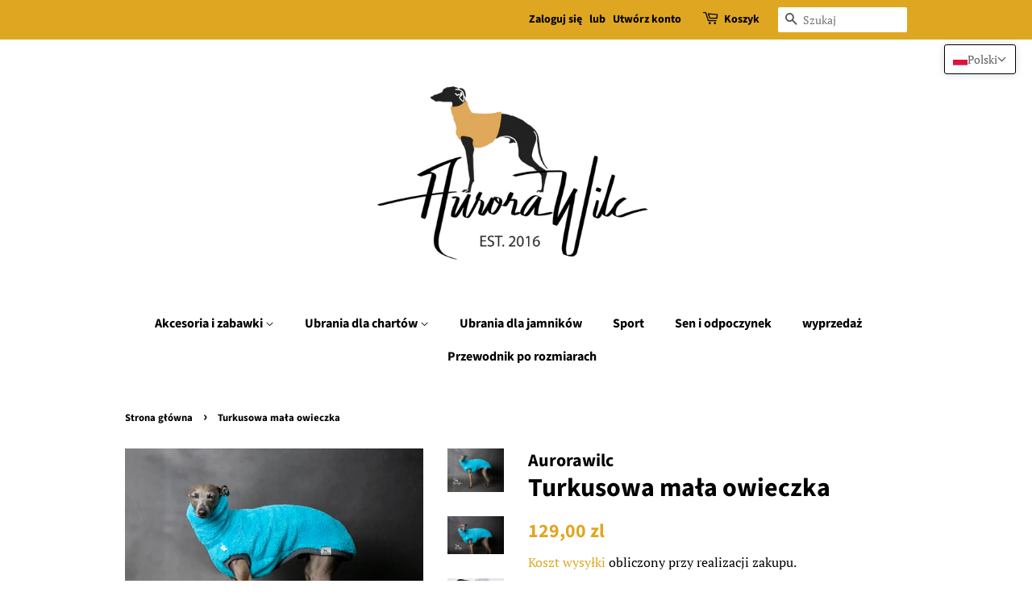

--- FILE ---
content_type: text/html; charset=utf-8
request_url: https://aurorawilc.com/pl/products/turquoise-little-sheep
body_size: 46599
content:
<!doctype html>
<html class="no-js" lang="pl">
<head>

  <!-- Basic page needs ================================================== -->
  <meta charset="utf-8">
  <meta http-equiv="X-UA-Compatible" content="IE=edge,chrome=1">

  

  <!-- Title and description ================================================== -->
  <title>
  Turkusowa mała owieczka &ndash; Aurorawilc
  </title>

  
  <meta name="description" content="Wygodna i bardzo ciepła długa kamizelka. Bardzo miękka i komfortowa. Wykonana z wysokiej jakości poliestru i bawełny. Dzianina zgodna ze standardem Oeko-Tex® Standard 100 Ręcznie robione w Polsce z miłością! Prać w temperaturze do 30°C, prasować do 100°C Proszę o kontakt, jeśli masz jakiekolwiek pytania!">
  

  <!-- Social meta ================================================== -->
  <!-- /snippets/social-meta-tags.liquid -->




<meta property="og:site_name" content="Aurorawilc">
<meta property="og:url" content="https://aurorawilc.com/pl/products/turquoise-little-sheep">
<meta property="og:title" content="Turkusowa mała owieczka">
<meta property="og:type" content="product">
<meta property="og:description" content="Wygodna i bardzo ciepła długa kamizelka. Bardzo miękka i komfortowa. Wykonana z wysokiej jakości poliestru i bawełny. Dzianina zgodna ze standardem Oeko-Tex® Standard 100 Ręcznie robione w Polsce z miłością! Prać w temperaturze do 30°C, prasować do 100°C Proszę o kontakt, jeśli masz jakiekolwiek pytania!">

  <meta property="og:price:amount" content="129,00">
  <meta property="og:price:currency" content="PLN">

<meta property="og:image" content="http://aurorawilc.com/cdn/shop/files/IMG_8647_1200x1200.jpg?v=1700766019"><meta property="og:image" content="http://aurorawilc.com/cdn/shop/files/IMG_8650_1200x1200.jpg?v=1700766019"><meta property="og:image" content="http://aurorawilc.com/cdn/shop/files/il_1588xN.5456610475_hsjt_1200x1200.jpg?v=1727267271">
<meta property="og:image:secure_url" content="https://aurorawilc.com/cdn/shop/files/IMG_8647_1200x1200.jpg?v=1700766019"><meta property="og:image:secure_url" content="https://aurorawilc.com/cdn/shop/files/IMG_8650_1200x1200.jpg?v=1700766019"><meta property="og:image:secure_url" content="https://aurorawilc.com/cdn/shop/files/il_1588xN.5456610475_hsjt_1200x1200.jpg?v=1727267271">


<meta name="twitter:card" content="summary_large_image">
<meta name="twitter:title" content="Turkusowa mała owieczka">
<meta name="twitter:description" content="Wygodna i bardzo ciepła długa kamizelka. Bardzo miękka i komfortowa. Wykonana z wysokiej jakości poliestru i bawełny. Dzianina zgodna ze standardem Oeko-Tex® Standard 100 Ręcznie robione w Polsce z miłością! Prać w temperaturze do 30°C, prasować do 100°C Proszę o kontakt, jeśli masz jakiekolwiek pytania!">


  <!-- Helpers ================================================== -->
  <link rel="canonical" href="https://aurorawilc.com/pl/products/turquoise-little-sheep">
  <meta name="viewport" content="width=device-width,initial-scale=1">
  <meta name="theme-color" content="#dfa721">

  <!-- CSS ================================================== -->
  <link href="//aurorawilc.com/cdn/shop/t/2/assets/timber.scss.css?v=92658343062392440281759332279" rel="stylesheet" type="text/css" media="all" />
  <link href="//aurorawilc.com/cdn/shop/t/2/assets/theme.scss.css?v=171913978262350967841759332278" rel="stylesheet" type="text/css" media="all" />
  <style data-shopify>
  :root {
    --color-body-text: #000000;
    --color-body: #ffffff;
  }
</style>


  <script>
    window.theme = window.theme || {};

    var theme = {
      strings: {
        addToCart: "Dodaj do koszyka",
        soldOut: "Wyprzedane",
        unavailable: "Niedostępne",
        zoomClose: "Zamknij (Esc)",
        zoomPrev: "Wstecz (klawisz strzałki w lewo)",
        zoomNext: "Dalej (klawisz strzałki w prawo)",
        addressError: "Błąd podczas wyszukiwania tego adresu",
        addressNoResults: "Brak wyników dla tego adresu",
        addressQueryLimit: "Przekroczono limit używania interfejsu API Google. Rozważ przejście do \u003ca href=\"https:\/\/developers.google.com\/maps\/premium\/usage-limits\"\u003ePlanu Premium\u003c\/a\u003e.",
        authError: "Wystąpił problem z uwierzytelnianiem klucza API Google Maps."
      },
      settings: {
        // Adding some settings to allow the editor to update correctly when they are changed
        enableWideLayout: false,
        typeAccentTransform: false,
        typeAccentSpacing: false,
        baseFontSize: '17px',
        headerBaseFontSize: '32px',
        accentFontSize: '16px'
      },
      variables: {
        mediaQueryMedium: 'screen and (max-width: 768px)',
        bpSmall: false
      },
      moneyFormat: "\u003cspan class=money\u003e{{amount_with_comma_separator}} zl\u003c\/span\u003e"
    };document.documentElement.className = document.documentElement.className.replace('no-js', 'supports-js');
  </script>

  <!-- Header hook for plugins ================================================== -->
  <script>window.performance && window.performance.mark && window.performance.mark('shopify.content_for_header.start');</script><meta id="shopify-digital-wallet" name="shopify-digital-wallet" content="/57777750190/digital_wallets/dialog">
<meta name="shopify-checkout-api-token" content="f24f166d68240bf5442a307b595dba1a">
<meta id="in-context-paypal-metadata" data-shop-id="57777750190" data-venmo-supported="false" data-environment="production" data-locale="pl_PL" data-paypal-v4="true" data-currency="PLN">
<link rel="alternate" hreflang="x-default" href="https://aurorawilc.com/products/turquoise-little-sheep">
<link rel="alternate" hreflang="en" href="https://aurorawilc.com/products/turquoise-little-sheep">
<link rel="alternate" hreflang="de" href="https://aurorawilc.com/de/products/turquoise-little-sheep">
<link rel="alternate" hreflang="fr" href="https://aurorawilc.com/fr/products/turquoise-little-sheep">
<link rel="alternate" hreflang="pl" href="https://aurorawilc.com/pl/products/turquoise-little-sheep">
<link rel="alternate" type="application/json+oembed" href="https://aurorawilc.com/pl/products/turquoise-little-sheep.oembed">
<script async="async" src="/checkouts/internal/preloads.js?locale=pl-PL"></script>
<script id="shopify-features" type="application/json">{"accessToken":"f24f166d68240bf5442a307b595dba1a","betas":["rich-media-storefront-analytics"],"domain":"aurorawilc.com","predictiveSearch":true,"shopId":57777750190,"locale":"pl"}</script>
<script>var Shopify = Shopify || {};
Shopify.shop = "aurorawilc.myshopify.com";
Shopify.locale = "pl";
Shopify.currency = {"active":"PLN","rate":"1.0"};
Shopify.country = "PL";
Shopify.theme = {"name":"Minimal","id":123902787758,"schema_name":"Minimal","schema_version":"12.5.1","theme_store_id":380,"role":"main"};
Shopify.theme.handle = "null";
Shopify.theme.style = {"id":null,"handle":null};
Shopify.cdnHost = "aurorawilc.com/cdn";
Shopify.routes = Shopify.routes || {};
Shopify.routes.root = "/pl/";</script>
<script type="module">!function(o){(o.Shopify=o.Shopify||{}).modules=!0}(window);</script>
<script>!function(o){function n(){var o=[];function n(){o.push(Array.prototype.slice.apply(arguments))}return n.q=o,n}var t=o.Shopify=o.Shopify||{};t.loadFeatures=n(),t.autoloadFeatures=n()}(window);</script>
<script id="shop-js-analytics" type="application/json">{"pageType":"product"}</script>
<script defer="defer" async type="module" src="//aurorawilc.com/cdn/shopifycloud/shop-js/modules/v2/client.init-shop-cart-sync_C3xTGyPg.pl.esm.js"></script>
<script defer="defer" async type="module" src="//aurorawilc.com/cdn/shopifycloud/shop-js/modules/v2/chunk.common_nYVXtoE1.esm.js"></script>
<script type="module">
  await import("//aurorawilc.com/cdn/shopifycloud/shop-js/modules/v2/client.init-shop-cart-sync_C3xTGyPg.pl.esm.js");
await import("//aurorawilc.com/cdn/shopifycloud/shop-js/modules/v2/chunk.common_nYVXtoE1.esm.js");

  window.Shopify.SignInWithShop?.initShopCartSync?.({"fedCMEnabled":true,"windoidEnabled":true});

</script>
<script id="__st">var __st={"a":57777750190,"offset":3600,"reqid":"c196fb8b-207f-4c1c-91da-0b6d6343e6d0-1768742387","pageurl":"aurorawilc.com\/pl\/products\/turquoise-little-sheep","u":"130ea3ed1184","p":"product","rtyp":"product","rid":8353539785030};</script>
<script>window.ShopifyPaypalV4VisibilityTracking = true;</script>
<script id="captcha-bootstrap">!function(){'use strict';const t='contact',e='account',n='new_comment',o=[[t,t],['blogs',n],['comments',n],[t,'customer']],c=[[e,'customer_login'],[e,'guest_login'],[e,'recover_customer_password'],[e,'create_customer']],r=t=>t.map((([t,e])=>`form[action*='/${t}']:not([data-nocaptcha='true']) input[name='form_type'][value='${e}']`)).join(','),a=t=>()=>t?[...document.querySelectorAll(t)].map((t=>t.form)):[];function s(){const t=[...o],e=r(t);return a(e)}const i='password',u='form_key',d=['recaptcha-v3-token','g-recaptcha-response','h-captcha-response',i],f=()=>{try{return window.sessionStorage}catch{return}},m='__shopify_v',_=t=>t.elements[u];function p(t,e,n=!1){try{const o=window.sessionStorage,c=JSON.parse(o.getItem(e)),{data:r}=function(t){const{data:e,action:n}=t;return t[m]||n?{data:e,action:n}:{data:t,action:n}}(c);for(const[e,n]of Object.entries(r))t.elements[e]&&(t.elements[e].value=n);n&&o.removeItem(e)}catch(o){console.error('form repopulation failed',{error:o})}}const l='form_type',E='cptcha';function T(t){t.dataset[E]=!0}const w=window,h=w.document,L='Shopify',v='ce_forms',y='captcha';let A=!1;((t,e)=>{const n=(g='f06e6c50-85a8-45c8-87d0-21a2b65856fe',I='https://cdn.shopify.com/shopifycloud/storefront-forms-hcaptcha/ce_storefront_forms_captcha_hcaptcha.v1.5.2.iife.js',D={infoText:'Chronione przez hCaptcha',privacyText:'Prywatność',termsText:'Warunki'},(t,e,n)=>{const o=w[L][v],c=o.bindForm;if(c)return c(t,g,e,D).then(n);var r;o.q.push([[t,g,e,D],n]),r=I,A||(h.body.append(Object.assign(h.createElement('script'),{id:'captcha-provider',async:!0,src:r})),A=!0)});var g,I,D;w[L]=w[L]||{},w[L][v]=w[L][v]||{},w[L][v].q=[],w[L][y]=w[L][y]||{},w[L][y].protect=function(t,e){n(t,void 0,e),T(t)},Object.freeze(w[L][y]),function(t,e,n,w,h,L){const[v,y,A,g]=function(t,e,n){const i=e?o:[],u=t?c:[],d=[...i,...u],f=r(d),m=r(i),_=r(d.filter((([t,e])=>n.includes(e))));return[a(f),a(m),a(_),s()]}(w,h,L),I=t=>{const e=t.target;return e instanceof HTMLFormElement?e:e&&e.form},D=t=>v().includes(t);t.addEventListener('submit',(t=>{const e=I(t);if(!e)return;const n=D(e)&&!e.dataset.hcaptchaBound&&!e.dataset.recaptchaBound,o=_(e),c=g().includes(e)&&(!o||!o.value);(n||c)&&t.preventDefault(),c&&!n&&(function(t){try{if(!f())return;!function(t){const e=f();if(!e)return;const n=_(t);if(!n)return;const o=n.value;o&&e.removeItem(o)}(t);const e=Array.from(Array(32),(()=>Math.random().toString(36)[2])).join('');!function(t,e){_(t)||t.append(Object.assign(document.createElement('input'),{type:'hidden',name:u})),t.elements[u].value=e}(t,e),function(t,e){const n=f();if(!n)return;const o=[...t.querySelectorAll(`input[type='${i}']`)].map((({name:t})=>t)),c=[...d,...o],r={};for(const[a,s]of new FormData(t).entries())c.includes(a)||(r[a]=s);n.setItem(e,JSON.stringify({[m]:1,action:t.action,data:r}))}(t,e)}catch(e){console.error('failed to persist form',e)}}(e),e.submit())}));const S=(t,e)=>{t&&!t.dataset[E]&&(n(t,e.some((e=>e===t))),T(t))};for(const o of['focusin','change'])t.addEventListener(o,(t=>{const e=I(t);D(e)&&S(e,y())}));const B=e.get('form_key'),M=e.get(l),P=B&&M;t.addEventListener('DOMContentLoaded',(()=>{const t=y();if(P)for(const e of t)e.elements[l].value===M&&p(e,B);[...new Set([...A(),...v().filter((t=>'true'===t.dataset.shopifyCaptcha))])].forEach((e=>S(e,t)))}))}(h,new URLSearchParams(w.location.search),n,t,e,['guest_login'])})(!0,!0)}();</script>
<script integrity="sha256-4kQ18oKyAcykRKYeNunJcIwy7WH5gtpwJnB7kiuLZ1E=" data-source-attribution="shopify.loadfeatures" defer="defer" src="//aurorawilc.com/cdn/shopifycloud/storefront/assets/storefront/load_feature-a0a9edcb.js" crossorigin="anonymous"></script>
<script data-source-attribution="shopify.dynamic_checkout.dynamic.init">var Shopify=Shopify||{};Shopify.PaymentButton=Shopify.PaymentButton||{isStorefrontPortableWallets:!0,init:function(){window.Shopify.PaymentButton.init=function(){};var t=document.createElement("script");t.src="https://aurorawilc.com/cdn/shopifycloud/portable-wallets/latest/portable-wallets.pl.js",t.type="module",document.head.appendChild(t)}};
</script>
<script data-source-attribution="shopify.dynamic_checkout.buyer_consent">
  function portableWalletsHideBuyerConsent(e){var t=document.getElementById("shopify-buyer-consent"),n=document.getElementById("shopify-subscription-policy-button");t&&n&&(t.classList.add("hidden"),t.setAttribute("aria-hidden","true"),n.removeEventListener("click",e))}function portableWalletsShowBuyerConsent(e){var t=document.getElementById("shopify-buyer-consent"),n=document.getElementById("shopify-subscription-policy-button");t&&n&&(t.classList.remove("hidden"),t.removeAttribute("aria-hidden"),n.addEventListener("click",e))}window.Shopify?.PaymentButton&&(window.Shopify.PaymentButton.hideBuyerConsent=portableWalletsHideBuyerConsent,window.Shopify.PaymentButton.showBuyerConsent=portableWalletsShowBuyerConsent);
</script>
<script>
  function portableWalletsCleanup(e){e&&e.src&&console.error("Failed to load portable wallets script "+e.src);var t=document.querySelectorAll("shopify-accelerated-checkout .shopify-payment-button__skeleton, shopify-accelerated-checkout-cart .wallet-cart-button__skeleton"),e=document.getElementById("shopify-buyer-consent");for(let e=0;e<t.length;e++)t[e].remove();e&&e.remove()}function portableWalletsNotLoadedAsModule(e){e instanceof ErrorEvent&&"string"==typeof e.message&&e.message.includes("import.meta")&&"string"==typeof e.filename&&e.filename.includes("portable-wallets")&&(window.removeEventListener("error",portableWalletsNotLoadedAsModule),window.Shopify.PaymentButton.failedToLoad=e,"loading"===document.readyState?document.addEventListener("DOMContentLoaded",window.Shopify.PaymentButton.init):window.Shopify.PaymentButton.init())}window.addEventListener("error",portableWalletsNotLoadedAsModule);
</script>

<script type="module" src="https://aurorawilc.com/cdn/shopifycloud/portable-wallets/latest/portable-wallets.pl.js" onError="portableWalletsCleanup(this)" crossorigin="anonymous"></script>
<script nomodule>
  document.addEventListener("DOMContentLoaded", portableWalletsCleanup);
</script>

<link id="shopify-accelerated-checkout-styles" rel="stylesheet" media="screen" href="https://aurorawilc.com/cdn/shopifycloud/portable-wallets/latest/accelerated-checkout-backwards-compat.css" crossorigin="anonymous">
<style id="shopify-accelerated-checkout-cart">
        #shopify-buyer-consent {
  margin-top: 1em;
  display: inline-block;
  width: 100%;
}

#shopify-buyer-consent.hidden {
  display: none;
}

#shopify-subscription-policy-button {
  background: none;
  border: none;
  padding: 0;
  text-decoration: underline;
  font-size: inherit;
  cursor: pointer;
}

#shopify-subscription-policy-button::before {
  box-shadow: none;
}

      </style>

<script>window.performance && window.performance.mark && window.performance.mark('shopify.content_for_header.end');</script>

  <script src="//aurorawilc.com/cdn/shop/t/2/assets/jquery-2.2.3.min.js?v=58211863146907186831624102358" type="text/javascript"></script>

  <script src="//aurorawilc.com/cdn/shop/t/2/assets/lazysizes.min.js?v=155223123402716617051624102359" async="async"></script>

  
  


<script>
window.mlvedaShopCurrency = "PLN";
window.shopCurrency = "PLN";
window.supported_currencies = "PLN EUR USD GBP";
</script><!-- BEGIN app block: shopify://apps/t-lab-ai-language-translate/blocks/language_switcher/b5b83690-efd4-434d-8c6a-a5cef4019faf --><!-- BEGIN app snippet: switcher_styling -->

<link href="//cdn.shopify.com/extensions/019bb762-7264-7b99-8d86-32684349d784/content-translation-297/assets/advanced-switcher.css" rel="stylesheet" type="text/css" media="all" />

<style>
  .tl-switcher-container.tl-custom-position {
    border-width: 1px;
    border-style: solid;
    border-color: #000000;
    background-color: #ffffff;
  }

  .tl-custom-position.top-right {
    top: 55px;
    right: 20px;
    bottom: auto;
    left: auto;
  }

  .tl-custom-position.top-left {
    top: 55px;
    right: auto;
    bottom: auto;
    left: 20px;
  }

  .tl-custom-position.bottom-left {
    position: fixed;
    top: auto;
    right: auto;
    bottom: 20px;
    left: 20px;
  }

  .tl-custom-position.bottom-right {
    position: fixed;
    top: auto;
    right: 20px;
    bottom: 20px;
    left: auto;
  }

  .tl-custom-position > div {
    font-size: 14px;
    color: #5c5c5c;
  }

  .tl-custom-position .tl-label {
    color: #5c5c5c;
  }

  .tl-dropdown,
  .tl-overlay,
  .tl-options {
    display: none;
  }

  .tl-dropdown.bottom-right,
  .tl-dropdown.bottom-left {
    bottom: 100%;
    top: auto;
  }

  .tl-dropdown.top-right,
  .tl-dropdown.bottom-right {
    right: 0;
    left: auto;
  }

  .tl-options.bottom-right,
  .tl-options.bottom-left {
    bottom: 100%;
    top: auto;
  }

  .tl-options.top-right,
  .tl-options.bottom-right {
    right: 0;
    left: auto;
  }

  div:not(.tl-inner) > .tl-switcher .tl-select,
  div.tl-selections {
    border-width: 0px;
  }

  

  
</style>
<!-- END app snippet -->

<script type="text/template" id="tl-switcher-template">
  <div class="tl-switcher-container hidden top-right">
    
        <!-- BEGIN app snippet: language_form --><div class="tl-switcher tl-language"><form method="post" action="/pl/localization" id="localization_form" accept-charset="UTF-8" class="shopify-localization-form" enctype="multipart/form-data"><input type="hidden" name="form_type" value="localization" /><input type="hidden" name="utf8" value="✓" /><input type="hidden" name="_method" value="put" /><input type="hidden" name="return_to" value="/pl/products/turquoise-little-sheep" />
    <div class="tl-select">
      
          <img
            class="tl-flag"
            loading="lazy"
            width="20"
            height="18"
            alt="Language switcher country flag for Polski"
            src="https://cdn.shopify.com/extensions/019bb762-7264-7b99-8d86-32684349d784/content-translation-297/assets/pl.svg"
          >
            <span class="tl-label tl-name">Polski</span>
      
    </div>
    <ul class="tl-options top-right" role="list">
      
          <li
            class="tl-option "
            data-value="en"
          >
              <img
                class="tl-flag"
                loading="lazy"
                width="20"
                height="18"
                alt="Language dropdown option country flag for English"
                src="https://cdn.shopify.com/extensions/019bb762-7264-7b99-8d86-32684349d784/content-translation-297/assets/gb.svg"
              >
                <span class="tl-label tl-name" for="English">English</span>
          </li>
          <li
            class="tl-option "
            data-value="de"
          >
              <img
                class="tl-flag"
                loading="lazy"
                width="20"
                height="18"
                alt="Language dropdown option country flag for Deutsch"
                src="https://cdn.shopify.com/extensions/019bb762-7264-7b99-8d86-32684349d784/content-translation-297/assets/de.svg"
              >
                <span class="tl-label tl-name" for="Deutsch">Deutsch</span>
          </li>
          <li
            class="tl-option "
            data-value="fr"
          >
              <img
                class="tl-flag"
                loading="lazy"
                width="20"
                height="18"
                alt="Language dropdown option country flag for français"
                src="https://cdn.shopify.com/extensions/019bb762-7264-7b99-8d86-32684349d784/content-translation-297/assets/fr.svg"
              >
                <span class="tl-label tl-name" for="français">français</span>
          </li>
          <li
            class="tl-option active"
            data-value="pl"
          >
              <img
                class="tl-flag"
                loading="lazy"
                width="20"
                height="18"
                alt="Language dropdown option country flag for Polski"
                src="https://cdn.shopify.com/extensions/019bb762-7264-7b99-8d86-32684349d784/content-translation-297/assets/pl.svg"
              >
                <span class="tl-label tl-name" for="Polski">Polski</span>
          </li>
      
    </ul>
    <input type="hidden" name="country_code" value="PL">
    <input type="hidden" name="language_code" value="pl"></form>
</div>
<!-- END app snippet -->

      
    <!-- BEGIN app snippet: language_form2 --><div class="tl-languages-unwrap" style="display: none;"><form method="post" action="/pl/localization" id="localization_form" accept-charset="UTF-8" class="shopify-localization-form" enctype="multipart/form-data"><input type="hidden" name="form_type" value="localization" /><input type="hidden" name="utf8" value="✓" /><input type="hidden" name="_method" value="put" /><input type="hidden" name="return_to" value="/pl/products/turquoise-little-sheep" />
    <ul class="tl-options" role="list">
      
          <li
            class="tl-option "
            data-value="en"
          >
                <span class="tl-label tl-name" for="English">English</span>
          </li>
          <li
            class="tl-option "
            data-value="de"
          >
                <span class="tl-label tl-name" for="Deutsch">Deutsch</span>
          </li>
          <li
            class="tl-option "
            data-value="fr"
          >
                <span class="tl-label tl-name" for="français">français</span>
          </li>
          <li
            class="tl-option active"
            data-value="pl"
          >
                <span class="tl-label tl-name" for="Polski">Polski</span>
          </li>
      
    </ul>
    <input type="hidden" name="country_code" value="PL">
    <input type="hidden" name="language_code" value="pl"></form>
</div>
<!-- END app snippet -->
  </div>
</script>

<!-- BEGIN app snippet: switcher_init_script --><script>
  "use strict";
  (()=>{let s="tlSwitcherReady",l="hidden";function c(i,r,t=0){var e=i.map(function(e){return document.querySelector(e)});if(e.every(function(e){return!!e}))r(e);else{let e=new MutationObserver(function(e,t){var n=i.map(function(e){return document.querySelector(e)});n.every(function(e){return!!e})&&(t.disconnect(),r(n))});e.observe(document.documentElement,{childList:!0,subtree:!0}),0<t&&setTimeout(function(){e.disconnect()},t)}}let a=function(c,a){return function(t){var n=t[0],i=t[1];if(n&&i){var r=n.cloneNode(!0);let e=!1;switch(a){case"before":var o=i.parentElement;o&&(o.insertBefore(r,i),e=!0);break;case"after":o=i.parentElement;o&&(o.insertBefore(r,i.nextSibling),e=!0);break;case"in-element-prepend":o=i.firstChild;i.insertBefore(r,o),e=!0;break;case"in-element":i.appendChild(r),e=!0}e&&(r instanceof HTMLElement&&(r.classList.add(c),r.classList.remove(l)),t=new CustomEvent(s,{detail:{switcherElement:r}}),document.dispatchEvent(t))}}};function r(e){switch(e.switcherPosition){case"header":t=e.switcherPrototypeSelector,i=e.headerRelativePosition,r=e.mobileRefElement,o=e.mobileRelativePosition,(n=e.headerRefElement)&&n.split(",").map(e=>e.trim()).filter(Boolean).forEach(e=>{c([t,e],a("desktop",i),3e3)}),r&&r.split(",").map(e=>e.trim()).filter(Boolean).forEach(e=>{c([t,e],a("mobile",o))});break;case"custom":n=e.switcherPrototypeSelector,(n=document.querySelector(n))&&(n.classList.add("tl-custom-position"),n.classList.remove(l),n=new CustomEvent(s,{detail:{switcherElement:n}}),document.dispatchEvent(n))}var t,n,i,r,o}void 0===window.TranslationLab&&(window.TranslationLab={}),window.TranslationLab.Switcher={configure:function(i){c(["body"],e=>{var t,n=document.getElementById("tl-switcher-template");n&&((t=document.createElement("div")).innerHTML=n.innerHTML,n=t.querySelector(".tl-switcher-container"))&&(t=n.cloneNode(!0),e[0])&&e[0].appendChild(t),r(i)})}}})();
</script><!-- END app snippet -->

<script>
  (function () {

    var enabledShopCurrenciesJson = '[{"name":"Polish Złoty","iso_code":"PLN","symbol":"zł"}]';
    var availableCountriesJson = '[{"name":"Afganistan","iso_code":"AF","currency_code":"PLN"},{"name":"Albania","iso_code":"AL","currency_code":"PLN"},{"name":"Algieria","iso_code":"DZ","currency_code":"PLN"},{"name":"Andora","iso_code":"AD","currency_code":"PLN"},{"name":"Angola","iso_code":"AO","currency_code":"PLN"},{"name":"Anguilla","iso_code":"AI","currency_code":"PLN"},{"name":"Antigua i Barbuda","iso_code":"AG","currency_code":"PLN"},{"name":"Arabia Saudyjska","iso_code":"SA","currency_code":"PLN"},{"name":"Argentyna","iso_code":"AR","currency_code":"PLN"},{"name":"Armenia","iso_code":"AM","currency_code":"PLN"},{"name":"Aruba","iso_code":"AW","currency_code":"PLN"},{"name":"Australia","iso_code":"AU","currency_code":"PLN"},{"name":"Austria","iso_code":"AT","currency_code":"PLN"},{"name":"Azerbejdżan","iso_code":"AZ","currency_code":"PLN"},{"name":"Bahamy","iso_code":"BS","currency_code":"PLN"},{"name":"Bahrajn","iso_code":"BH","currency_code":"PLN"},{"name":"Bangladesz","iso_code":"BD","currency_code":"PLN"},{"name":"Barbados","iso_code":"BB","currency_code":"PLN"},{"name":"Belgia","iso_code":"BE","currency_code":"PLN"},{"name":"Belize","iso_code":"BZ","currency_code":"PLN"},{"name":"Benin","iso_code":"BJ","currency_code":"PLN"},{"name":"Bermudy","iso_code":"BM","currency_code":"PLN"},{"name":"Bhutan","iso_code":"BT","currency_code":"PLN"},{"name":"Białoruś","iso_code":"BY","currency_code":"PLN"},{"name":"Boliwia","iso_code":"BO","currency_code":"PLN"},{"name":"Bośnia i Hercegowina","iso_code":"BA","currency_code":"PLN"},{"name":"Botswana","iso_code":"BW","currency_code":"PLN"},{"name":"Brazylia","iso_code":"BR","currency_code":"PLN"},{"name":"Brunei","iso_code":"BN","currency_code":"PLN"},{"name":"Brytyjskie Terytorium Oceanu Indyjskiego","iso_code":"IO","currency_code":"PLN"},{"name":"Brytyjskie Wyspy Dziewicze","iso_code":"VG","currency_code":"PLN"},{"name":"Bułgaria","iso_code":"BG","currency_code":"PLN"},{"name":"Burkina Faso","iso_code":"BF","currency_code":"PLN"},{"name":"Burundi","iso_code":"BI","currency_code":"PLN"},{"name":"Chile","iso_code":"CL","currency_code":"PLN"},{"name":"Chiny","iso_code":"CN","currency_code":"PLN"},{"name":"Chorwacja","iso_code":"HR","currency_code":"PLN"},{"name":"Côte d’Ivoire","iso_code":"CI","currency_code":"PLN"},{"name":"Curaçao","iso_code":"CW","currency_code":"PLN"},{"name":"Cypr","iso_code":"CY","currency_code":"PLN"},{"name":"Czad","iso_code":"TD","currency_code":"PLN"},{"name":"Czarnogóra","iso_code":"ME","currency_code":"PLN"},{"name":"Czechy","iso_code":"CZ","currency_code":"PLN"},{"name":"Dalekie Wyspy Mniejsze Stanów Zjednoczonych","iso_code":"UM","currency_code":"PLN"},{"name":"Dania","iso_code":"DK","currency_code":"PLN"},{"name":"Demokratyczna Republika Konga","iso_code":"CD","currency_code":"PLN"},{"name":"Dominika","iso_code":"DM","currency_code":"PLN"},{"name":"Dominikana","iso_code":"DO","currency_code":"PLN"},{"name":"Dżibuti","iso_code":"DJ","currency_code":"PLN"},{"name":"Egipt","iso_code":"EG","currency_code":"PLN"},{"name":"Ekwador","iso_code":"EC","currency_code":"PLN"},{"name":"Erytrea","iso_code":"ER","currency_code":"PLN"},{"name":"Estonia","iso_code":"EE","currency_code":"PLN"},{"name":"Eswatini","iso_code":"SZ","currency_code":"PLN"},{"name":"Etiopia","iso_code":"ET","currency_code":"PLN"},{"name":"Falklandy","iso_code":"FK","currency_code":"PLN"},{"name":"Fidżi","iso_code":"FJ","currency_code":"PLN"},{"name":"Filipiny","iso_code":"PH","currency_code":"PLN"},{"name":"Finlandia","iso_code":"FI","currency_code":"PLN"},{"name":"Francja","iso_code":"FR","currency_code":"PLN"},{"name":"Francuskie Terytoria Południowe i Antarktyczne","iso_code":"TF","currency_code":"PLN"},{"name":"Gabon","iso_code":"GA","currency_code":"PLN"},{"name":"Gambia","iso_code":"GM","currency_code":"PLN"},{"name":"Georgia Południowa i Sandwich Południowy","iso_code":"GS","currency_code":"PLN"},{"name":"Ghana","iso_code":"GH","currency_code":"PLN"},{"name":"Gibraltar","iso_code":"GI","currency_code":"PLN"},{"name":"Grecja","iso_code":"GR","currency_code":"PLN"},{"name":"Grenada","iso_code":"GD","currency_code":"PLN"},{"name":"Grenlandia","iso_code":"GL","currency_code":"PLN"},{"name":"Gruzja","iso_code":"GE","currency_code":"PLN"},{"name":"Guernsey","iso_code":"GG","currency_code":"PLN"},{"name":"Gujana","iso_code":"GY","currency_code":"PLN"},{"name":"Gujana Francuska","iso_code":"GF","currency_code":"PLN"},{"name":"Gwadelupa","iso_code":"GP","currency_code":"PLN"},{"name":"Gwatemala","iso_code":"GT","currency_code":"PLN"},{"name":"Gwinea","iso_code":"GN","currency_code":"PLN"},{"name":"Gwinea Bissau","iso_code":"GW","currency_code":"PLN"},{"name":"Gwinea Równikowa","iso_code":"GQ","currency_code":"PLN"},{"name":"Haiti","iso_code":"HT","currency_code":"PLN"},{"name":"Hiszpania","iso_code":"ES","currency_code":"PLN"},{"name":"Holandia","iso_code":"NL","currency_code":"PLN"},{"name":"Honduras","iso_code":"HN","currency_code":"PLN"},{"name":"Indie","iso_code":"IN","currency_code":"PLN"},{"name":"Indonezja","iso_code":"ID","currency_code":"PLN"},{"name":"Irak","iso_code":"IQ","currency_code":"PLN"},{"name":"Irlandia","iso_code":"IE","currency_code":"PLN"},{"name":"Islandia","iso_code":"IS","currency_code":"PLN"},{"name":"Izrael","iso_code":"IL","currency_code":"PLN"},{"name":"Jamajka","iso_code":"JM","currency_code":"PLN"},{"name":"Japonia","iso_code":"JP","currency_code":"PLN"},{"name":"Jemen","iso_code":"YE","currency_code":"PLN"},{"name":"Jersey","iso_code":"JE","currency_code":"PLN"},{"name":"Jordania","iso_code":"JO","currency_code":"PLN"},{"name":"Kajmany","iso_code":"KY","currency_code":"PLN"},{"name":"Kambodża","iso_code":"KH","currency_code":"PLN"},{"name":"Kamerun","iso_code":"CM","currency_code":"PLN"},{"name":"Kanada","iso_code":"CA","currency_code":"PLN"},{"name":"Katar","iso_code":"QA","currency_code":"PLN"},{"name":"Kazachstan","iso_code":"KZ","currency_code":"PLN"},{"name":"Kenia","iso_code":"KE","currency_code":"PLN"},{"name":"Kirgistan","iso_code":"KG","currency_code":"PLN"},{"name":"Kiribati","iso_code":"KI","currency_code":"PLN"},{"name":"Kolumbia","iso_code":"CO","currency_code":"PLN"},{"name":"Komory","iso_code":"KM","currency_code":"PLN"},{"name":"Kongo","iso_code":"CG","currency_code":"PLN"},{"name":"Korea Południowa","iso_code":"KR","currency_code":"PLN"},{"name":"Kosowo","iso_code":"XK","currency_code":"PLN"},{"name":"Kostaryka","iso_code":"CR","currency_code":"PLN"},{"name":"Kuwejt","iso_code":"KW","currency_code":"PLN"},{"name":"Laos","iso_code":"LA","currency_code":"PLN"},{"name":"Lesotho","iso_code":"LS","currency_code":"PLN"},{"name":"Liban","iso_code":"LB","currency_code":"PLN"},{"name":"Liberia","iso_code":"LR","currency_code":"PLN"},{"name":"Libia","iso_code":"LY","currency_code":"PLN"},{"name":"Liechtenstein","iso_code":"LI","currency_code":"PLN"},{"name":"Litwa","iso_code":"LT","currency_code":"PLN"},{"name":"Łotwa","iso_code":"LV","currency_code":"PLN"},{"name":"Luksemburg","iso_code":"LU","currency_code":"PLN"},{"name":"Macedonia Północna","iso_code":"MK","currency_code":"PLN"},{"name":"Madagaskar","iso_code":"MG","currency_code":"PLN"},{"name":"Majotta","iso_code":"YT","currency_code":"PLN"},{"name":"Malawi","iso_code":"MW","currency_code":"PLN"},{"name":"Malediwy","iso_code":"MV","currency_code":"PLN"},{"name":"Malezja","iso_code":"MY","currency_code":"PLN"},{"name":"Mali","iso_code":"ML","currency_code":"PLN"},{"name":"Malta","iso_code":"MT","currency_code":"PLN"},{"name":"Maroko","iso_code":"MA","currency_code":"PLN"},{"name":"Martynika","iso_code":"MQ","currency_code":"PLN"},{"name":"Mauretania","iso_code":"MR","currency_code":"PLN"},{"name":"Mauritius","iso_code":"MU","currency_code":"PLN"},{"name":"Meksyk","iso_code":"MX","currency_code":"PLN"},{"name":"Mjanma (Birma)","iso_code":"MM","currency_code":"PLN"},{"name":"Mołdawia","iso_code":"MD","currency_code":"PLN"},{"name":"Monako","iso_code":"MC","currency_code":"PLN"},{"name":"Mongolia","iso_code":"MN","currency_code":"PLN"},{"name":"Montserrat","iso_code":"MS","currency_code":"PLN"},{"name":"Mozambik","iso_code":"MZ","currency_code":"PLN"},{"name":"Namibia","iso_code":"NA","currency_code":"PLN"},{"name":"Nauru","iso_code":"NR","currency_code":"PLN"},{"name":"Nepal","iso_code":"NP","currency_code":"PLN"},{"name":"Niderlandy Karaibskie","iso_code":"BQ","currency_code":"PLN"},{"name":"Niemcy","iso_code":"DE","currency_code":"PLN"},{"name":"Niger","iso_code":"NE","currency_code":"PLN"},{"name":"Nigeria","iso_code":"NG","currency_code":"PLN"},{"name":"Nikaragua","iso_code":"NI","currency_code":"PLN"},{"name":"Niue","iso_code":"NU","currency_code":"PLN"},{"name":"Norfolk","iso_code":"NF","currency_code":"PLN"},{"name":"Norwegia","iso_code":"NO","currency_code":"PLN"},{"name":"Nowa Kaledonia","iso_code":"NC","currency_code":"PLN"},{"name":"Nowa Zelandia","iso_code":"NZ","currency_code":"PLN"},{"name":"Oman","iso_code":"OM","currency_code":"PLN"},{"name":"Pakistan","iso_code":"PK","currency_code":"PLN"},{"name":"Panama","iso_code":"PA","currency_code":"PLN"},{"name":"Papua-Nowa Gwinea","iso_code":"PG","currency_code":"PLN"},{"name":"Paragwaj","iso_code":"PY","currency_code":"PLN"},{"name":"Peru","iso_code":"PE","currency_code":"PLN"},{"name":"Pitcairn","iso_code":"PN","currency_code":"PLN"},{"name":"Polinezja Francuska","iso_code":"PF","currency_code":"PLN"},{"name":"Polska","iso_code":"PL","currency_code":"PLN"},{"name":"Portugalia","iso_code":"PT","currency_code":"PLN"},{"name":"Republika Południowej Afryki","iso_code":"ZA","currency_code":"PLN"},{"name":"Republika Środkowoafrykańska","iso_code":"CF","currency_code":"PLN"},{"name":"Republika Zielonego Przylądka","iso_code":"CV","currency_code":"PLN"},{"name":"Reunion","iso_code":"RE","currency_code":"PLN"},{"name":"Rosja","iso_code":"RU","currency_code":"PLN"},{"name":"Rumunia","iso_code":"RO","currency_code":"PLN"},{"name":"Rwanda","iso_code":"RW","currency_code":"PLN"},{"name":"SRA Hongkong (Chiny)","iso_code":"HK","currency_code":"PLN"},{"name":"SRA Makau (Chiny)","iso_code":"MO","currency_code":"PLN"},{"name":"Sahara Zachodnia","iso_code":"EH","currency_code":"PLN"},{"name":"Saint Kitts i Nevis","iso_code":"KN","currency_code":"PLN"},{"name":"Saint Lucia","iso_code":"LC","currency_code":"PLN"},{"name":"Saint Vincent i Grenadyny","iso_code":"VC","currency_code":"PLN"},{"name":"Saint-Barthélemy","iso_code":"BL","currency_code":"PLN"},{"name":"Saint-Martin","iso_code":"MF","currency_code":"PLN"},{"name":"Saint-Pierre i Miquelon","iso_code":"PM","currency_code":"PLN"},{"name":"Salwador","iso_code":"SV","currency_code":"PLN"},{"name":"Samoa","iso_code":"WS","currency_code":"PLN"},{"name":"San Marino","iso_code":"SM","currency_code":"PLN"},{"name":"Senegal","iso_code":"SN","currency_code":"PLN"},{"name":"Serbia","iso_code":"RS","currency_code":"PLN"},{"name":"Seszele","iso_code":"SC","currency_code":"PLN"},{"name":"Sierra Leone","iso_code":"SL","currency_code":"PLN"},{"name":"Singapur","iso_code":"SG","currency_code":"PLN"},{"name":"Sint Maarten","iso_code":"SX","currency_code":"PLN"},{"name":"Słowacja","iso_code":"SK","currency_code":"PLN"},{"name":"Słowenia","iso_code":"SI","currency_code":"PLN"},{"name":"Somalia","iso_code":"SO","currency_code":"PLN"},{"name":"Sri Lanka","iso_code":"LK","currency_code":"PLN"},{"name":"Stany Zjednoczone","iso_code":"US","currency_code":"PLN"},{"name":"Sudan","iso_code":"SD","currency_code":"PLN"},{"name":"Sudan Południowy","iso_code":"SS","currency_code":"PLN"},{"name":"Surinam","iso_code":"SR","currency_code":"PLN"},{"name":"Svalbard i Jan Mayen","iso_code":"SJ","currency_code":"PLN"},{"name":"Szwajcaria","iso_code":"CH","currency_code":"PLN"},{"name":"Szwecja","iso_code":"SE","currency_code":"PLN"},{"name":"Tadżykistan","iso_code":"TJ","currency_code":"PLN"},{"name":"Tajlandia","iso_code":"TH","currency_code":"PLN"},{"name":"Tajwan","iso_code":"TW","currency_code":"PLN"},{"name":"Tanzania","iso_code":"TZ","currency_code":"PLN"},{"name":"Terytoria Palestyńskie","iso_code":"PS","currency_code":"PLN"},{"name":"Timor Wschodni","iso_code":"TL","currency_code":"PLN"},{"name":"Togo","iso_code":"TG","currency_code":"PLN"},{"name":"Tokelau","iso_code":"TK","currency_code":"PLN"},{"name":"Tonga","iso_code":"TO","currency_code":"PLN"},{"name":"Tristan da Cunha","iso_code":"TA","currency_code":"PLN"},{"name":"Trynidad i Tobago","iso_code":"TT","currency_code":"PLN"},{"name":"Tunezja","iso_code":"TN","currency_code":"PLN"},{"name":"Turcja","iso_code":"TR","currency_code":"PLN"},{"name":"Turkmenistan","iso_code":"TM","currency_code":"PLN"},{"name":"Turks i Caicos","iso_code":"TC","currency_code":"PLN"},{"name":"Tuvalu","iso_code":"TV","currency_code":"PLN"},{"name":"Uganda","iso_code":"UG","currency_code":"PLN"},{"name":"Ukraina","iso_code":"UA","currency_code":"PLN"},{"name":"Urugwaj","iso_code":"UY","currency_code":"PLN"},{"name":"Uzbekistan","iso_code":"UZ","currency_code":"PLN"},{"name":"Vanuatu","iso_code":"VU","currency_code":"PLN"},{"name":"Wallis i Futuna","iso_code":"WF","currency_code":"PLN"},{"name":"Watykan","iso_code":"VA","currency_code":"PLN"},{"name":"Węgry","iso_code":"HU","currency_code":"PLN"},{"name":"Wenezuela","iso_code":"VE","currency_code":"PLN"},{"name":"Wielka Brytania","iso_code":"GB","currency_code":"PLN"},{"name":"Wietnam","iso_code":"VN","currency_code":"PLN"},{"name":"Włochy","iso_code":"IT","currency_code":"PLN"},{"name":"Wyspa Bożego Narodzenia","iso_code":"CX","currency_code":"PLN"},{"name":"Wyspa Man","iso_code":"IM","currency_code":"PLN"},{"name":"Wyspa Świętej Heleny","iso_code":"SH","currency_code":"PLN"},{"name":"Wyspa Wniebowstąpienia","iso_code":"AC","currency_code":"PLN"},{"name":"Wyspy Alandzkie","iso_code":"AX","currency_code":"PLN"},{"name":"Wyspy Cooka","iso_code":"CK","currency_code":"PLN"},{"name":"Wyspy Kokosowe","iso_code":"CC","currency_code":"PLN"},{"name":"Wyspy Owcze","iso_code":"FO","currency_code":"PLN"},{"name":"Wyspy Salomona","iso_code":"SB","currency_code":"PLN"},{"name":"Wyspy Świętego Tomasza i Książęca","iso_code":"ST","currency_code":"PLN"},{"name":"Zambia","iso_code":"ZM","currency_code":"PLN"},{"name":"Zimbabwe","iso_code":"ZW","currency_code":"PLN"},{"name":"Zjednoczone Emiraty Arabskie","iso_code":"AE","currency_code":"PLN"}]';

    if (typeof window.TranslationLab === 'undefined') {
      window.TranslationLab = {};
    }

    window.TranslationLab.CurrencySettings = {
      themeMoneyFormat: "\u003cspan class=money\u003e{{amount_with_comma_separator}} zl\u003c\/span\u003e",
      themeMoneyWithCurrencyFormat: "\u003cspan class=money\u003e{{amount_with_comma_separator}} zl PLN\u003c\/span\u003e",
      format: 'money_with_currency_format',
      isRtl: false
    };

    window.TranslationLab.switcherSettings = {
      switcherMode: 'language',
      labelType: 'language-name',
      showFlags: true,
      useSwitcherIcon: false,
      imgFileTemplate: 'https://cdn.shopify.com/extensions/019bb762-7264-7b99-8d86-32684349d784/content-translation-297/assets/[country-code].svg',

      isModal: false,

      currencyFormatClass: 'span.money, span.tlab-currency-format, .price-item, .price, .price-sale, .price-compare, .product__price, .product__price--sale, .product__price--old, .jsPrice',
      shopCurrencyCode: "PLN" || "PLN",

      langCurrencies: null,

      currentLocale: 'pl',
      languageList: JSON.parse("[{\r\n\"name\": \"Angielski\",\r\n\"endonym_name\": \"English\",\r\n\"iso_code\": \"en\",\r\n\"display_code\": \"en\",\r\n\"primary\": true,\"flag\": \"https:\/\/cdn.shopify.com\/extensions\/019bb762-7264-7b99-8d86-32684349d784\/content-translation-297\/assets\/gb.svg\",\r\n\"region\": null,\r\n\"regions\": null,\r\n\"root_url\": \"\\\/\"\r\n},{\r\n\"name\": \"Niemiecki\",\r\n\"endonym_name\": \"Deutsch\",\r\n\"iso_code\": \"de\",\r\n\"display_code\": \"de\",\r\n\"primary\": false,\"flag\": \"https:\/\/cdn.shopify.com\/extensions\/019bb762-7264-7b99-8d86-32684349d784\/content-translation-297\/assets\/de.svg\",\r\n\"region\": null,\r\n\"regions\": null,\r\n\"root_url\": \"\\\/de\"\r\n},{\r\n\"name\": \"Francuski\",\r\n\"endonym_name\": \"français\",\r\n\"iso_code\": \"fr\",\r\n\"display_code\": \"fr\",\r\n\"primary\": false,\"flag\": \"https:\/\/cdn.shopify.com\/extensions\/019bb762-7264-7b99-8d86-32684349d784\/content-translation-297\/assets\/fr.svg\",\r\n\"region\": null,\r\n\"regions\": null,\r\n\"root_url\": \"\\\/fr\"\r\n},{\r\n\"name\": \"Polski\",\r\n\"endonym_name\": \"Polski\",\r\n\"iso_code\": \"pl\",\r\n\"display_code\": \"pl\",\r\n\"primary\": false,\"flag\": \"https:\/\/cdn.shopify.com\/extensions\/019bb762-7264-7b99-8d86-32684349d784\/content-translation-297\/assets\/pl.svg\",\r\n\"region\": null,\r\n\"regions\": null,\r\n\"root_url\": \"\\\/pl\"\r\n}]"),

      currentCountry: 'PL',
      availableCountries: JSON.parse(availableCountriesJson),

      enabledShopCurrencies: JSON.parse(enabledShopCurrenciesJson),

      addNoRedirect: false,
      addLanguageCode: false,
    };

    function getShopifyThemeName() {
      if (window.Shopify && window.Shopify.theme && window.Shopify.theme.name) {
        return window.Shopify.theme.name.toLowerCase();
      }
      return null;
    }

    function find(collection, predicate) {
      for (var i = 0; i < collection.length; i++) {
        if (predicate(collection[i])) {
          return collection[i];
        }
      }
      return null;
    }

    function getCurrenciesForLanguage(languageCode, languageCurrencies, defaultCurrencyCode) {
      if (!languageCode || !languageCurrencies) {
        return {
          languageCode: '',
          currencies: [{ code: defaultCurrencyCode }]
        };
      }
      const langCodePart = languageCode.split('-')[0];
      const langCurrencyMapping = find(languageCurrencies, function(x) { return x.languageCode === languageCode || x.languageCode === langCodePart; });
      const defaultCurrenciesForLanguage = {
        languageCode: languageCode,
        currencies: [{ code: defaultCurrencyCode }]
      };
      return langCurrencyMapping ?? defaultCurrenciesForLanguage;
    }

    function findCurrencyForLanguage(langCurrencies, languageCode, currencyCode, defaultCurrencyCode) {
      if (!languageCode) return null
      const langCurrencyMapping = getCurrenciesForLanguage(languageCode, langCurrencies, defaultCurrencyCode);
      if (!currencyCode)  return langCurrencyMapping.currencies[0];
      const currency = find(langCurrencyMapping.currencies, function(currency) { return currency.code === currencyCode; });
      if (!currency) return langCurrencyMapping.currencies[0];
      return currency;
    }

    function getCurrentCurrencyCode(languageCurrencies, language, shopCurrencyCode) {
      const queryParamCurrencyCode = getQueryParam('currency');
      if (queryParamCurrencyCode) {
        window.TranslationLab.currencyCookie.write(queryParamCurrencyCode.toUpperCase());
        deleteQueryParam('currency');
      }

      const savedCurrencyCode = window.TranslationLab.currencyCookie.read() ?? null;
      const currencyForCurrentLanguage = findCurrencyForLanguage(languageCurrencies, language.iso_code, savedCurrencyCode, shopCurrencyCode);
      return currencyForCurrentLanguage ? currencyForCurrentLanguage.code : shopCurrencyCode;
    }

    function getQueryParam(param) {
      const queryString = window.location.search;
      const urlParams = new URLSearchParams(queryString);
      const paramValue = urlParams.get(param);
      return paramValue;
    }

    function deleteQueryParam(param) {
      const url = new URL(window.location.href);
      url.searchParams.delete(param);
      window.history.replaceState({}, '', url.toString());
    }

    window.TranslationLab.currencyCookie = {
        name: 'translation-lab-currency',
        write: function (currency) {
            window.localStorage.setItem(this.name, currency);
        },
        read: function () {
            return window.localStorage.getItem(this.name);
        },
        destroy: function () {
            window.localStorage.removeItem(this.name);
        }
    }

    window.TranslationLab.currencyService = {
      getCurrenciesForLanguage: getCurrenciesForLanguage,
      findCurrencyForLanguage: findCurrencyForLanguage,
      getCurrentCurrencyCode: getCurrentCurrencyCode
    }

    var switcherOptions = {
      shopifyThemeName: getShopifyThemeName(),
      switcherPrototypeSelector: '.tl-switcher-container.hidden',
      switcherPosition: 'custom',
      headerRefElement: '',
      headerRelativePosition: 'before',
      mobileRefElement: '',
      mobileRelativePosition: 'before',
    };

    window.TranslationLab.Switcher.configure(switcherOptions);

  })();
</script>



<script defer="defer" src="https://cdn.shopify.com/extensions/019bb762-7264-7b99-8d86-32684349d784/content-translation-297/assets/advanced-switcher.js" type="text/javascript"></script>


<!-- END app block --><!-- BEGIN app block: shopify://apps/beast-currency-converter/blocks/doubly/267afa86-a419-4d5b-a61b-556038e7294d -->


	<script>
		var DoublyGlobalCurrency, catchXHR = true, bccAppVersion = 1;
       	var DoublyGlobal = {
			theme : 'flags_theme',
			spanClass : 'money',
			cookieName : '_g1697698360',
			ratesUrl :  'https://init.grizzlyapps.com/9e32c84f0db4f7b1eb40c32bdb0bdea9',
			geoUrl : 'https://currency.grizzlyapps.com/83d400c612f9a099fab8f76dcab73a48',
			shopCurrency : 'PLN',
            allowedCurrencies : '["PLN","USD","EUR","GBP","CAD"]',
			countriesJSON : '{"0c9fbda2f60ec2898217462c14a8ca28":"AFN","77825ffc7ed510e4219e27367f50f427":"ALL","25a2b91d530da6d79800c24bec689d61":"USD","6916af863143143036e271f9117caadc":"DZD","36d215ec8ce6c5a767e678b13f50862b":"USD","fb911160ef95c46fb368ef2eff5570c0":"EUR","b3476dae9aa570b88a30abf70a978252":"AOA","0dcfbae12c14fe30dc542b8206e459bd":"XCD","78da38f7ae93bc36b6bd59ca89a8429e":"AZN","00bad30068c0f10b3b77506da947caa2":"ARS","ae7f19edb7b436fcaf57a36430c3d3b0":"AUD","33d5bb379aebcde4d167f033df2d382e":"EUR","9edd33fbd532c66cacf94af4db21dab7":"BSD","925c1d014fbf174114bb903bf2c7bac5":"BHD","7728cea5bac9cde9907b1085712ed9f2":"BDT","749b2ebf8d945c6cf6c5f048c72aaa2a":"AMD","51a5c332372cd72420a791368eece6f8":"BBD","a19904ce7ba5c44cb4d91748288eefe1":"EUR","35e59d62315172a2d1d54dc0dab770e2":"BMD","90719543ee7853da54814bea0989487b":"BTN","a64e8989e48fe1e7d05d23f4e8e9780c":"BOB","12a516dd73e5e53bd31569e4fcc041e6":"BAM","aedbb109003adaf6af69128c4e83cbe2":"BWP","10cfd19a20aae97470c9fbec788b71d6":"NOK","6b1966f4af75004e954a0de3c7fe7c1b":"BRL","a8958ab7798f4aef591661273c373f08":"BZD","950722fea3174745d7dfa0458b3cf71b":"USD","af5b357afe354e75e320a29e2b045978":"SBD","b53c1f894f02b24dcda710f846b6f0b3":"USD","1eb8a653b84f6acca0219cc54beac35f":"BND","181b4e020d6109051fc88ee13fb045ca":"BGN","3024a0f4e34ca7dc9ee76ebd3c519a83":"MMK","b69c9b470097833122f215cf0fa67382":"BIF","df9ace98f7da2dab53a04a99cf75a3de":"BYN","8d516a5655bcd1dd017b946ca6eed9d6":"KHR","1ea38124b279c2416df6b493978da030":"XAF","132df582bdd725b956df4dfe33711f28":"CAD","7322579988573acf8fd138830bc5e884":"CVE","51bc3879ab2a3f057693cb9ec6e45c94":"KYD","3a3cea975adfe6240593cd1e5388120d":"XAF","7bbd9b6a782e6e1e6a117129051aac32":"LKR","60b136c7758c1178ce48c292d65851e5":"XAF","c3c3ac331bcee531802bc9c1712f5c54":"CLP","92035c0407d62963eda165cda28d6114":"CNY","2bd18f873de9138c69de623ee7f04af9":"TWD","6810126b0ee4236a21f0ac1c4fdb6764":"AUD","bcf6ce5201899723a0a06792c6caeed3":"AUD","5a43428b67ab8a57bfbe1088c4b7f42f":"COP","f2b2534365ee9f71fbed5e2afcdca50a":"KMF","f773a4708bf9adfefd6298f12b062124":"EUR","f8ec5d9332715db4eb25a5347286e599":"XAF","92150c6fdab610675a24978b4cfbf368":"CDF","96b30a27a1720ddf1b08cc915d36acab":"NZD","7a7f88e4952e63bfcd9635168264fe45":"CRC","67a7fa7c3712d0f7a9dc50853047e144":"HRK","93d5e4bf2d22ead33ca93c5214b54463":"CUP","fa68eef805d5b746aadfc57d13dda9a9":"EUR","a8c576d30a24ac83a47745f71143946b":"CZK","2b08e971cdcf7ef71b19dc31bc06b34b":"XOF","05604cf68845e754896337a8f344e8fc":"DKK","6a7b45431588328067bcdea71dff5b2a":"XCD","1454a2d0108781f78149c88fc8f36d7b":"DOP","636307c6fe4c4b5f7f8c5d30fd69bd65":"USD","cbe09632afa1023daf096d3c95eb652e":"SVC","d30229b54be75d9af0c2e367659a444d":"XAF","3a17356976367ffbf3dd2cee9d9ebad1":"ETB","b263a08ae41abd42665413977d57598f":"ERN","1d1ad6b40e3d3a78667c18e8f9bcbd31":"EUR","037e3819826f61b753b5f5522720668b":"DKK","e27ad3455ba99e93fcca2d6002a07a96":"FKP","48bbd3a2d035cbaf0147d48d70177188":"GBP","a028125f469669a7318f1177d01951c7":"FJD","e23547145863c2b35236b8e0aed3a1ca":"EUR","20fffcb7953b3a667d99abc2ab8fa599":"EUR","df165264a8ef4d00ff49622f4bdbba44":"EUR","88754724b0746ba01695521f0b7bd554":"EUR","c0deda8719b6bb588d2affcdda0b55c9":"XPF","4b99e0aa7795a20b86ea71bb517e3c1f":"EUR","f622b9c2c0cbbc0ca896148c9c92d897":"DJF","8497791e5f8c69a8f6b5ac7b40407442":"XAF","5479ec9596d2508d9f10a91e35e624a5":"GEL","599a0c6d00669d5a18a073e813ad25c1":"GMD","2a3d1dea32681c822faadda2c7bedc93":"ILS","244b30c0daca97ac92f8dc4d7196a979":"EUR","7e23e62798f68cfe69f385cfc5d24bc2":"GHS","b6564c7e17cce6b08e8c28e9967777cf":"GIP","34bcc718cc321ae168c1f9fc4675d6db":"AUD","eadfe4ad5bf03256d8945fd987b9af1d":"EUR","ac960308358e08e9e02979c2f73640a1":"DKK","4e4fa68feb9fe6e476e4fc4c2b0c29cd":"XCD","9d94ac33984c098a1990dfab46d247ff":"EUR","092b02a88419e23d1756a310d95fdfd0":"USD","b204130dc52fe1ffb1fbcbd9ed9648db":"GTQ","372cb8311b845822dc0f94eef709b010":"GNF","57e542cde098aeba6a4cde0f240030ed":"GYD","6896dc1edf7162438bd6d2e24e81adc8":"HTG","efed88903dcd2f2f97398926dc5ea002":"AUD","f3c832d9f2faa0f2f2d6d8c73af455ca":"EUR","0de5a270cc68ef2a3a302d34e367752c":"HNL","ed0cea31460c29d419378320b9ba2add":"HKD","3566563af041eb64212d8e65c749fb85":"HUF","079927f1a99088814d8bc6a55445016f":"ISK","6401e1998d7987f15b52a3581165ff73":"INR","3c4dd418d1e359368054a5f1f9c9b049":"IDR","b65512eda9d25418e41fccdf473d5579":"IRR","807dba887c5c6e25089c209e0135b7be":"IQD","5b3d9c4d15449457901391acd80adbb1":"EUR","41e21e8c34d6aa3da5b718cf4231390d":"ILS","0dab797ef2bac38eacc418c9f8e15378":"EUR","8966da5d224a004f4cb84804a5f6c688":"XOF","5afe1f34ddec8ef4efc0d0a870cddd61":"JMD","bd9b17731f33daee1dcc16697cdd0cf2":"JPY","d5e688005a94a3e4757619a99f369013":"KZT","80205369a97c21e5b252abfa282346ed":"JOD","3edf06f0c8964eac1c6726937f7f352b":"KES","299afb61e687060e5e66bee8b29799f5":"KPW","04b22e7a99e35a4e6f6514b57cc97ae9":"KRW","0adfee7e28312e24433bcefe25145bce":"KWD","73b4c50df66f6a1a5798982a4039b0b0":"KGS","34b09239ed51e9a61f19a88ab3f7fcea":"LAK","cae77d8621fa4d86b0b92481880a5317":"LBP","bba28a0a3390f1867d6dbdb765c6a4dc":"LSL","77e8fb6bf8a842fbd6b34be76499ebfa":"EUR","d458e452b82fc3f8b22a793a46b9f98d":"LRD","1ae51d98f27604480f17d8fd97cac38a":"LYD","9165792285868d0cba002e56081bb192":"CHF","b7227de55a8695f5e7efe963c8f37580":"EUR","e1dc245d3be5a40f86acdc91ac12ea63":"EUR","1058307c74890a16402e5c523d45ccc4":"MOP","767899052385440a885d7de938daad01":"MGA","42afcbb9ee739cc47c7d1702eb6ce514":"MWK","275edfb0464d6ef42d4ab83e25f2c61f":"MYR","0920c810738edbd92221dc14a20fd857":"MVR","3d49572a28be2f390a459064d1a6fb86":"XOF","4e0781dfb39bff6f61a172fc36311361":"EUR","49216d21984ad4769256a4bda5b8e468":"EUR","7610e93ea7d4c45f7e396acd695cdabd":"MRO","76cae5901fbe4ffc09d33953adb034b1":"MUR","00837c88b2fca5736a8f9d3dc2b07bc5":"MXN","f363cf2859ce0362565e44f1893875a9":"EUR","1dccd443b3eb8235d5b5d5d6da8382dc":"MNT","6c9a5e308c5817eaef3edb3ecb7ad67c":"MDL","1eb3ae043c810aa530d470446f31feeb":"EUR","223989fc8d5283e598bde9d0073dd319":"XCD","f95322c1726fb8beb6a49e69f406062e":"MAD","ac1cd746ee4b708a441ff9e4fb36ac4c":"MZN","738079a8cc1ec3c3e2129b1e243fc759":"OMR","dfbe6bca2b81e38c0a9c080424b1d059":"NAD","c768fd9e960be7a96a15f3fe01180b75":"AUD","611b83f00e115fa1bd82798e0880237c":"NPR","ae260c648e19c69d011aaf48cf5f66ef":"EUR","27e53f66add17b02c21300e3e431c533":"ANG","718605db25ac86e0a81169c100c42433":"AWG","42df8577e98085941b5516769691614d":"ANG","ea5260e4f756a54ed674938e72b8468b":"USD","5825c0e889637e79beca81650c4c1ac3":"XPF","95f82d217678c6bcb292b8fc7682234f":"VUV","5b1e176938f4fc1e6522b9f9151d42d6":"NZD","4ec181c3cff3032f67d94739e0e8737d":"NIO","b3301ed2070ec7aceb5be3b5dcc07ad9":"XOF","cb1d6534badc367e8dd9d40ded713069":"NGN","0511d3f5aac43354944b18475222f917":"NZD","cc055af6be2b737d4707a96a552198ee":"AUD","3e08b5ba3280cdc6e122982b8d112784":"NOK","cac21d3c62a7eb45ee19b3ce11a5fbdf":"USD","8de2e7ca50fc23e4bd3bdad52af3037a":"USD","8ada16d7e26335f17caa2acb955e4c63":"USD","c2f8a60ae14932219e028d614e527959":"USD","e79c4eeea8288d0e262d1d406a7e66f8":"USD","58c5e67c7a17d3741c98f44625f55756":"PKR","e02107346a74b3d630cc6b3711a88536":"PAB","41a47e227563d31fdc856d695d3d1844":"PGK","6ed7fa60539658265859ef7d48f07785":"PYG","90d2c82a2026996f3108f8b150828939":"PEN","e0ee9955cb9435aa9069cb193c54ef08":"PHP","d5bb7b09f2c1d285f61754cdeb4fdd0a":"NZD","e47a66a04fc75e67aa65a0130d88c289":"PLN","fa5ec300d94ca4e8726f3324a7221e15":"EUR","da7dc0acf54f11a299598d5c1abc5961":"XOF","a846d0e7d02f0ec40f36262361c8dd18":"USD","bd68e4c39ab0b7db62f065768d28c62b":"USD","a16006c8c29e90446f0fde04b6e3e88f":"QAR","37e4065a1f7e35bfaef4bbf802897a2a":"EUR","1ccbbd574db7fd92d40a94c7f6725c49":"RON","de553067944fe9a58a174f50fef9f3d1":"RUB","5735bd62d4dc46c38a264768624c5330":"RWF","befcbbe1fc95eec06ccf45a9883d7577":"EUR","9b39639bd0ff46e7623c70ceef74ea51":"SHP","94244557185f84c304bb2373b3534fbc":"XCD","eef4bec625bc2eee7b9c43287bc6e0a9":"XCD","8589dd64d0c84007198df76e131cfc13":"XCD","390af7034abbeab1dea79b0a08e08eb0":"EUR","2bd9b35fa78df0a08155979123b82a6c":"EUR","c845f4e559f39bdfbad73b4ce8ee47bf":"XCD","87336adbbb2d9cf8aa8c3432a8b6925d":"EUR","ae6edefdd8d61735e296170da3e4ec21":"STD","717b8accc93f982d5200c72fc0bd6a2a":"SAR","707862748b5f9e173d8540eed312ed59":"XOF","3f7d04eb7ec8fd8019d5e92429ef11ea":"RSD","27143b90c8dcf38ec194a972b93872f5":"SCR","7ceef5912e0f9e67185881af9935da48":"SLL","7f882944ca9cab2763fbdaa377061464":"SGD","54e8c9819bcbc5b574fb44d54d25aa5a":"EUR","0adb4d2468afd4dbd61c49f7fd36d88b":"VND","924f2e3fa5749228c3c6e8ead75f30b1":"EUR","814976873ee98a5cde52aa91f8e57f42":"SOS","c1834a641b269e2d0a9403dd32baae92":"ZAR","9338d6e26cefddb2528d5b68a06d2717":"USD","1d945ab7aaaf4f9e4d9fd09ea7a949d6":"EUR","23b6672991ae7b379d36b7db29c38ac4":"SDG","a22d9decc47998b44a36a7484c37314e":"SDG","180727061ac3e6a234cf945cb8f119e3":"MAD","3028a629c4affcfdd5b29cc13d065120":"SRD","9a4a9bf6dc7ece97b8625b3f55acb3a2":"NOK","4e42c6cbde70d01c30fa7e227c5a6626":"SZL","25c82ed78d863c8047281fcfd229298a":"SEK","c12b0a6679d4199308210e66eca31c90":"CHF","458da6c10e2b4f09c726a02f06cc15ba":"SYP","c3c261b4d5c775fd0a8a4d58884eabc4":"TJS","237c77ef06d9f28471af18777229408b":"THB","5203b04ab35c5bce320c1ee96cd4e129":"XOF","e9374cb9412edd8f085935f54f91385a":"NZD","4e5207658c6cd6ddb48befc6c4f08682":"TOP","0a9590217a134adfc2371a7e7017b451":"TTD","1a88d8af6e9c7b3aa67835874f0e8769":"AED","596b519ddd104be1202b1680edd788ea":"TND","938f6a602f47ab11611eac75b7d96342":"TRY","4ae4f25295d016c86688f39f21ec4566":"TMT","ebee30ce4ec75b66d21f48b0924328f7":"USD","a7f615f9447cc59bfca778079a3814a3":"AUD","85bdaabd2818943bbc1b467e300a332e":"UGX","8c57fb99483a3e0c56a73bac38519d9a":"UAH","66d327f218b4073155d0b046381ff675":"MKD","4ea695c1a795ba52c92b9f0110aa7b2d":"EGP","9b8c63a775d413d2dd8b68fd572882b4":"GBP","3d44a52383e9ab002dbd337a751479a3":"GBP","cd079ceee5c703f20b34577fb9b368ab":"JEP","3c9ff57d6d41927b2c97b51af715b6ad":"GBP","7a042d8291ccfb63b31c0617e7a1baa1":"TZS","a7ce3de3b5af9a66c927e463f0230223":"USD","7b4a54aada8152200148585aadbce60e":"USD","76bbb5b1aa821625238326d161269297":"XOF","46f7033bc00aeb7b684f462ffb338f74":"UYU","d7e82bf061f52352d475f1affe3639db":"UZS","cfebc08fb2c603c307ec34e3ba26b0cf":"VEF","e7a84add1a61f63eb41939981e823bf1":"XPF","88207eabcca4cd20581678e66f05a864":"WST","ab1ac5bf7c0d655900deaee5707ff90c":"YER","745b69ef9b6a4cffad40699f6bbd6d45":"ZMW","88e80faafe1bfca1109be2d97aa40c54":"EUR"}',
			currencyMessage : 'All orders are processed in PLN. While the content of your cart is currently displayed in <span class="selected-currency"></span>, you will checkout using PLN at the most current exchange rate.',
            currencyFormat : 'money_with_currency_format',
			euroFormat : 'amount',
            removeDecimals : 0,
            roundDecimals : 0,
            roundTo : '99',
            autoSwitch : 1,
			showPriceOnHover : 0,
            showCurrencyMessage : false,
			hideConverter : '',
			forceJqueryLoad : false,
			beeketing : true,
			themeScript : '',
			customerScriptBefore : '',
			customerScriptAfter : '',
			debug: false
		};

		<!-- inline script: fixes + various plugin js functions -->
		DoublyGlobal.themeScript = "if(DoublyGlobal.debug) debugger;jQueryGrizzly('head').append('<style> .doubly-wrapper { margin:-3px 0 0 28px; float:none; } @media screen and (max-width:768px) { .doubly-wrapper { margin:5px 0 0 28px; float:right; } } .doubly-message { margin:30px 0 0 0 } .doubly-nice-select .current { color:#000000 !important; } .doubly-nice-select:after { border-color:#000000; } <\/style>'); jQueryGrizzly('.header-bar__right .header-bar__module .cart-page-link').last().parent().after('<div class=\"header-bar__module doubly-wrapper\"><\/div>'); jQueryGrizzly('.post-large--hide .cart-page-link').before('<div class=\"doubly-wrapper\"><\/div>'); if (jQueryGrizzly('form.cart .doubly-message').length==0) { jQueryGrizzly('.cart__row').last().before('<div class=\"doubly-message\"><\/div>'); } function afterCurrencySwitcherInit() { jQueryGrizzly('.doubly-wrapper .doubly-nice-select').addClass('slim'); }";
                    DoublyGlobal.initNiceSelect = function(){
                        !function(e) {
                            e.fn.niceSelect = function() {
                                this.each(function() {
                                    var s = e(this);
                                    var t = s.next()
                                    , n = s.find('option')
                                    , a = s.find('option:selected');
                                    t.find('.current').html('<span class="flags flags-' + a.data('country') + '"></span> &nbsp;' + a.data('display') || a.text());
                                }),
                                e(document).off('.nice_select'),
                                e(document).on('click.nice_select', '.doubly-nice-select.doubly-nice-select', function(s) {
                                    var t = e(this);
                                    e('.doubly-nice-select').not(t).removeClass('open'),
                                    t.toggleClass('open'),
                                    t.hasClass('open') ? (t.find('.option'),
                                    t.find('.focus').removeClass('focus'),
                                    t.find('.selected').addClass('focus')) : t.focus()
                                }),
                                e(document).on('click.nice_select', function(s) {
                                    0 === e(s.target).closest('.doubly-nice-select').length && e('.doubly-nice-select').removeClass('open').find('.option')
                                }),
                                e(document).on('click.nice_select', '.doubly-nice-select .option', function(s) {
                                    var t = e(this);
                                    e('.doubly-nice-select').each(function() {
                                        var s = e(this).find('.option[data-value="' + t.data('value') + '"]')
                                        , n = s.closest('.doubly-nice-select');
                                        n.find('.selected').removeClass('selected'),
                                        s.addClass('selected');
                                        var a = '<span class="flags flags-' + s.data('country') + '"></span> &nbsp;' + s.data('display') || s.text();
                                        n.find('.current').html(a),
                                        n.prev('select').val(s.data('value')).trigger('change')
                                    })
                                }),
                                e(document).on('keydown.nice_select', '.doubly-nice-select', function(s) {
                                    var t = e(this)
                                    , n = e(t.find('.focus') || t.find('.list .option.selected'));
                                    if (32 == s.keyCode || 13 == s.keyCode)
                                        return t.hasClass('open') ? n.trigger('click') : t.trigger('click'),
                                        !1;
                                    if (40 == s.keyCode)
                                        return t.hasClass('open') ? n.next().length > 0 && (t.find('.focus').removeClass('focus'),
                                        n.next().addClass('focus')) : t.trigger('click'),
                                        !1;
                                    if (38 == s.keyCode)
                                        return t.hasClass('open') ? n.prev().length > 0 && (t.find('.focus').removeClass('focus'),
                                        n.prev().addClass('focus')) : t.trigger('click'),
                                        !1;
                                    if (27 == s.keyCode)
                                        t.hasClass('open') && t.trigger('click');
                                    else if (9 == s.keyCode && t.hasClass('open'))
                                        return !1
                                })
                            }
                        }(jQueryGrizzly);
                    };
                DoublyGlobal.addSelect = function(){
                    /* add select in select wrapper or body */  
                    if (jQueryGrizzly('.doubly-wrapper').length>0) { 
                        var doublyWrapper = '.doubly-wrapper';
                    } else if (jQueryGrizzly('.doubly-float').length==0) {
                        var doublyWrapper = '.doubly-float';
                        jQueryGrizzly('body').append('<div class="doubly-float"></div>');
                    }
                    document.querySelectorAll(doublyWrapper).forEach(function(el) {
                        el.insertAdjacentHTML('afterbegin', '<select class="currency-switcher right" name="doubly-currencies"><option value="PLN" data-country="Poland" data-currency-symbol="&#122;&#322;" data-display="PLN">Polish Zloty</option><option value="USD" data-country="United-States" data-currency-symbol="&#36;" data-display="USD">US Dollar</option><option value="EUR" data-country="European-Union" data-currency-symbol="&#8364;" data-display="EUR">Euro</option><option value="GBP" data-country="United-Kingdom" data-currency-symbol="&#163;" data-display="GBP">British Pound Sterling</option><option value="CAD" data-country="Canada" data-currency-symbol="&#36;" data-display="CAD">Canadian Dollar</option></select> <div class="doubly-nice-select currency-switcher right" data-nosnippet> <span class="current notranslate"></span> <ul class="list"> <li class="option notranslate" data-value="PLN" data-country="Poland" data-currency-symbol="&#122;&#322;" data-display="PLN"><span class="flags flags-Poland"></span> &nbsp;Polish Zloty</li><li class="option notranslate" data-value="USD" data-country="United-States" data-currency-symbol="&#36;" data-display="USD"><span class="flags flags-United-States"></span> &nbsp;US Dollar</li><li class="option notranslate" data-value="EUR" data-country="European-Union" data-currency-symbol="&#8364;" data-display="EUR"><span class="flags flags-European-Union"></span> &nbsp;Euro</li><li class="option notranslate" data-value="GBP" data-country="United-Kingdom" data-currency-symbol="&#163;" data-display="GBP"><span class="flags flags-United-Kingdom"></span> &nbsp;British Pound Sterling</li><li class="option notranslate" data-value="CAD" data-country="Canada" data-currency-symbol="&#36;" data-display="CAD"><span class="flags flags-Canada"></span> &nbsp;Canadian Dollar</li> </ul> </div>');
                    });
                }
		var bbb = "";
	</script>
	
	
	<!-- inline styles -->
	<style> 
		
		.flags{background-image:url("https://cdn.shopify.com/extensions/01997e3d-dbe8-7f57-a70f-4120f12c2b07/currency-54/assets/currency-flags.png")}
		.flags-small{background-image:url("https://cdn.shopify.com/extensions/01997e3d-dbe8-7f57-a70f-4120f12c2b07/currency-54/assets/currency-flags-small.png")}
		select.currency-switcher{display:none}.doubly-nice-select{-webkit-tap-highlight-color:transparent;background-color:#fff;border-radius:5px;border:1px solid #e8e8e8;box-sizing:border-box;cursor:pointer;display:block;float:left;font-family:"Helvetica Neue",Arial;font-size:14px;font-weight:400;height:42px;line-height:40px;outline:0;padding-left:12px;padding-right:30px;position:relative;text-align:left!important;transition:none;/*transition:all .2s ease-in-out;*/-webkit-user-select:none;-moz-user-select:none;-ms-user-select:none;user-select:none;white-space:nowrap;width:auto}.doubly-nice-select:hover{border-color:#dbdbdb}.doubly-nice-select.open,.doubly-nice-select:active,.doubly-nice-select:focus{border-color:#88bfff}.doubly-nice-select:after{border-bottom:2px solid #999;border-right:2px solid #999;content:"";display:block;height:5px;box-sizing:content-box;pointer-events:none;position:absolute;right:14px;top:16px;-webkit-transform-origin:66% 66%;transform-origin:66% 66%;-webkit-transform:rotate(45deg);transform:rotate(45deg);transition:transform .15s ease-in-out;width:5px}.doubly-nice-select.open:after{-webkit-transform:rotate(-135deg);transform:rotate(-135deg)}.doubly-nice-select.open .list{opacity:1;pointer-events:auto;-webkit-transform:scale(1) translateY(0);transform:scale(1) translateY(0); z-index:1000000 !important;}.doubly-nice-select.disabled{border-color:#ededed;color:#999;pointer-events:none}.doubly-nice-select.disabled:after{border-color:#ccc}.doubly-nice-select.wide{width:100%}.doubly-nice-select.wide .list{left:0!important;right:0!important}.doubly-nice-select.right{float:right}.doubly-nice-select.right .list{left:auto;right:0}.doubly-nice-select.small{font-size:12px;height:36px;line-height:34px}.doubly-nice-select.small:after{height:4px;width:4px}.flags-Afghanistan,.flags-Albania,.flags-Algeria,.flags-Andorra,.flags-Angola,.flags-Antigua-and-Barbuda,.flags-Argentina,.flags-Armenia,.flags-Aruba,.flags-Australia,.flags-Austria,.flags-Azerbaijan,.flags-Bahamas,.flags-Bahrain,.flags-Bangladesh,.flags-Barbados,.flags-Belarus,.flags-Belgium,.flags-Belize,.flags-Benin,.flags-Bermuda,.flags-Bhutan,.flags-Bitcoin,.flags-Bolivia,.flags-Bosnia-and-Herzegovina,.flags-Botswana,.flags-Brazil,.flags-Brunei,.flags-Bulgaria,.flags-Burkina-Faso,.flags-Burundi,.flags-Cambodia,.flags-Cameroon,.flags-Canada,.flags-Cape-Verde,.flags-Cayman-Islands,.flags-Central-African-Republic,.flags-Chad,.flags-Chile,.flags-China,.flags-Colombia,.flags-Comoros,.flags-Congo-Democratic,.flags-Congo-Republic,.flags-Costa-Rica,.flags-Cote-d_Ivoire,.flags-Croatia,.flags-Cuba,.flags-Curacao,.flags-Cyprus,.flags-Czech-Republic,.flags-Denmark,.flags-Djibouti,.flags-Dominica,.flags-Dominican-Republic,.flags-East-Timor,.flags-Ecuador,.flags-Egypt,.flags-El-Salvador,.flags-Equatorial-Guinea,.flags-Eritrea,.flags-Estonia,.flags-Ethiopia,.flags-European-Union,.flags-Falkland-Islands,.flags-Fiji,.flags-Finland,.flags-France,.flags-Gabon,.flags-Gambia,.flags-Georgia,.flags-Germany,.flags-Ghana,.flags-Gibraltar,.flags-Grecee,.flags-Grenada,.flags-Guatemala,.flags-Guernsey,.flags-Guinea,.flags-Guinea-Bissau,.flags-Guyana,.flags-Haiti,.flags-Honduras,.flags-Hong-Kong,.flags-Hungary,.flags-IMF,.flags-Iceland,.flags-India,.flags-Indonesia,.flags-Iran,.flags-Iraq,.flags-Ireland,.flags-Isle-of-Man,.flags-Israel,.flags-Italy,.flags-Jamaica,.flags-Japan,.flags-Jersey,.flags-Jordan,.flags-Kazakhstan,.flags-Kenya,.flags-Korea-North,.flags-Korea-South,.flags-Kosovo,.flags-Kuwait,.flags-Kyrgyzstan,.flags-Laos,.flags-Latvia,.flags-Lebanon,.flags-Lesotho,.flags-Liberia,.flags-Libya,.flags-Liechtenstein,.flags-Lithuania,.flags-Luxembourg,.flags-Macao,.flags-Macedonia,.flags-Madagascar,.flags-Malawi,.flags-Malaysia,.flags-Maldives,.flags-Mali,.flags-Malta,.flags-Marshall-Islands,.flags-Mauritania,.flags-Mauritius,.flags-Mexico,.flags-Micronesia-_Federated_,.flags-Moldova,.flags-Monaco,.flags-Mongolia,.flags-Montenegro,.flags-Morocco,.flags-Mozambique,.flags-Myanmar,.flags-Namibia,.flags-Nauru,.flags-Nepal,.flags-Netherlands,.flags-New-Zealand,.flags-Nicaragua,.flags-Niger,.flags-Nigeria,.flags-Norway,.flags-Oman,.flags-Pakistan,.flags-Palau,.flags-Panama,.flags-Papua-New-Guinea,.flags-Paraguay,.flags-Peru,.flags-Philippines,.flags-Poland,.flags-Portugal,.flags-Qatar,.flags-Romania,.flags-Russia,.flags-Rwanda,.flags-Saint-Helena,.flags-Saint-Kitts-and-Nevis,.flags-Saint-Lucia,.flags-Saint-Vincent-and-the-Grenadines,.flags-Samoa,.flags-San-Marino,.flags-Sao-Tome-and-Principe,.flags-Saudi-Arabia,.flags-Seborga,.flags-Senegal,.flags-Serbia,.flags-Seychelles,.flags-Sierra-Leone,.flags-Singapore,.flags-Slovakia,.flags-Slovenia,.flags-Solomon-Islands,.flags-Somalia,.flags-South-Africa,.flags-South-Sudan,.flags-Spain,.flags-Sri-Lanka,.flags-Sudan,.flags-Suriname,.flags-Swaziland,.flags-Sweden,.flags-Switzerland,.flags-Syria,.flags-Taiwan,.flags-Tajikistan,.flags-Tanzania,.flags-Thailand,.flags-Togo,.flags-Tonga,.flags-Trinidad-and-Tobago,.flags-Tunisia,.flags-Turkey,.flags-Turkmenistan,.flags-Tuvalu,.flags-Uganda,.flags-Ukraine,.flags-United-Arab-Emirates,.flags-United-Kingdom,.flags-United-States,.flags-Uruguay,.flags-Uzbekistan,.flags-Vanuatu,.flags-Vatican-City,.flags-Venezuela,.flags-Vietnam,.flags-Wallis-and-Futuna,.flags-XAG,.flags-XAU,.flags-XPT,.flags-Yemen,.flags-Zambia,.flags-Zimbabwe{width:30px;height:20px}.doubly-nice-select.small .option{line-height:34px;min-height:34px}.doubly-nice-select .list{background-color:#fff;border-radius:5px;box-shadow:0 0 0 1px rgba(68,68,68,.11);box-sizing:border-box;margin:4px 0 0!important;opacity:0;overflow:scroll;overflow-x:hidden;padding:0;pointer-events:none;position:absolute;top:100%;max-height:260px;left:0;-webkit-transform-origin:50% 0;transform-origin:50% 0;-webkit-transform:scale(.75) translateY(-21px);transform:scale(.75) translateY(-21px);transition:all .2s cubic-bezier(.5,0,0,1.25),opacity .15s ease-out;z-index:100000}.doubly-nice-select .current img,.doubly-nice-select .option img{vertical-align:top;padding-top:10px}.doubly-nice-select .list:hover .option:not(:hover){background-color:transparent!important}.doubly-nice-select .option{font-size:13px !important;float:none!important;text-align:left !important;margin:0px !important;font-family:Helvetica Neue,Arial !important;letter-spacing:normal;text-transform:none;display:block!important;cursor:pointer;font-weight:400;line-height:40px!important;list-style:none;min-height:40px;min-width:55px;margin-bottom:0;outline:0;padding-left:18px!important;padding-right:52px!important;text-align:left;transition:all .2s}.doubly-nice-select .option.focus,.doubly-nice-select .option.selected.focus,.doubly-nice-select .option:hover{background-color:#f6f6f6}.doubly-nice-select .option.selected{font-weight:700}.doubly-nice-select .current img{line-height:45px}.doubly-nice-select.slim{padding:0 18px 0 0;height:20px;line-height:20px;border:0;background:0 0!important}.doubly-nice-select.slim .current .flags{margin-top:0 !important}.doubly-nice-select.slim:after{right:4px;top:6px}.flags{background-repeat:no-repeat;display:block;margin:10px 4px 0 0 !important;float:left}.flags-Zimbabwe{background-position:-5px -5px}.flags-Zambia{background-position:-45px -5px}.flags-Yemen{background-position:-85px -5px}.flags-Vietnam{background-position:-125px -5px}.flags-Venezuela{background-position:-165px -5px}.flags-Vatican-City{background-position:-205px -5px}.flags-Vanuatu{background-position:-245px -5px}.flags-Uzbekistan{background-position:-285px -5px}.flags-Uruguay{background-position:-325px -5px}.flags-United-States{background-position:-365px -5px}.flags-United-Kingdom{background-position:-405px -5px}.flags-United-Arab-Emirates{background-position:-445px -5px}.flags-Ukraine{background-position:-5px -35px}.flags-Uganda{background-position:-45px -35px}.flags-Tuvalu{background-position:-85px -35px}.flags-Turkmenistan{background-position:-125px -35px}.flags-Turkey{background-position:-165px -35px}.flags-Tunisia{background-position:-205px -35px}.flags-Trinidad-and-Tobago{background-position:-245px -35px}.flags-Tonga{background-position:-285px -35px}.flags-Togo{background-position:-325px -35px}.flags-Thailand{background-position:-365px -35px}.flags-Tanzania{background-position:-405px -35px}.flags-Tajikistan{background-position:-445px -35px}.flags-Taiwan{background-position:-5px -65px}.flags-Syria{background-position:-45px -65px}.flags-Switzerland{background-position:-85px -65px}.flags-Sweden{background-position:-125px -65px}.flags-Swaziland{background-position:-165px -65px}.flags-Suriname{background-position:-205px -65px}.flags-Sudan{background-position:-245px -65px}.flags-Sri-Lanka{background-position:-285px -65px}.flags-Spain{background-position:-325px -65px}.flags-South-Sudan{background-position:-365px -65px}.flags-South-Africa{background-position:-405px -65px}.flags-Somalia{background-position:-445px -65px}.flags-Solomon-Islands{background-position:-5px -95px}.flags-Slovenia{background-position:-45px -95px}.flags-Slovakia{background-position:-85px -95px}.flags-Singapore{background-position:-125px -95px}.flags-Sierra-Leone{background-position:-165px -95px}.flags-Seychelles{background-position:-205px -95px}.flags-Serbia{background-position:-245px -95px}.flags-Senegal{background-position:-285px -95px}.flags-Saudi-Arabia{background-position:-325px -95px}.flags-Sao-Tome-and-Principe{background-position:-365px -95px}.flags-San-Marino{background-position:-405px -95px}.flags-Samoa{background-position:-445px -95px}.flags-Saint-Vincent-and-the-Grenadines{background-position:-5px -125px}.flags-Saint-Lucia{background-position:-45px -125px}.flags-Saint-Kitts-and-Nevis{background-position:-85px -125px}.flags-Rwanda{background-position:-125px -125px}.flags-Russia{background-position:-165px -125px}.flags-Romania{background-position:-205px -125px}.flags-Qatar{background-position:-245px -125px}.flags-Portugal{background-position:-285px -125px}.flags-Poland{background-position:-325px -125px}.flags-Philippines{background-position:-365px -125px}.flags-Peru{background-position:-405px -125px}.flags-Paraguay{background-position:-445px -125px}.flags-Papua-New-Guinea{background-position:-5px -155px}.flags-Panama{background-position:-45px -155px}.flags-Palau{background-position:-85px -155px}.flags-Pakistan{background-position:-125px -155px}.flags-Oman{background-position:-165px -155px}.flags-Norway{background-position:-205px -155px}.flags-Nigeria{background-position:-245px -155px}.flags-Niger{background-position:-285px -155px}.flags-Nicaragua{background-position:-325px -155px}.flags-New-Zealand{background-position:-365px -155px}.flags-Netherlands{background-position:-405px -155px}.flags-Nepal{background-position:-445px -155px}.flags-Nauru{background-position:-5px -185px}.flags-Namibia{background-position:-45px -185px}.flags-Myanmar{background-position:-85px -185px}.flags-Mozambique{background-position:-125px -185px}.flags-Morocco{background-position:-165px -185px}.flags-Montenegro{background-position:-205px -185px}.flags-Mongolia{background-position:-245px -185px}.flags-Monaco{background-position:-285px -185px}.flags-Moldova{background-position:-325px -185px}.flags-Micronesia-_Federated_{background-position:-365px -185px}.flags-Mexico{background-position:-405px -185px}.flags-Mauritius{background-position:-445px -185px}.flags-Mauritania{background-position:-5px -215px}.flags-Marshall-Islands{background-position:-45px -215px}.flags-Malta{background-position:-85px -215px}.flags-Mali{background-position:-125px -215px}.flags-Maldives{background-position:-165px -215px}.flags-Malaysia{background-position:-205px -215px}.flags-Malawi{background-position:-245px -215px}.flags-Madagascar{background-position:-285px -215px}.flags-Macedonia{background-position:-325px -215px}.flags-Luxembourg{background-position:-365px -215px}.flags-Lithuania{background-position:-405px -215px}.flags-Liechtenstein{background-position:-445px -215px}.flags-Libya{background-position:-5px -245px}.flags-Liberia{background-position:-45px -245px}.flags-Lesotho{background-position:-85px -245px}.flags-Lebanon{background-position:-125px -245px}.flags-Latvia{background-position:-165px -245px}.flags-Laos{background-position:-205px -245px}.flags-Kyrgyzstan{background-position:-245px -245px}.flags-Kuwait{background-position:-285px -245px}.flags-Kosovo{background-position:-325px -245px}.flags-Korea-South{background-position:-365px -245px}.flags-Korea-North{background-position:-405px -245px}.flags-Kiribati{width:30px;height:20px;background-position:-445px -245px}.flags-Kenya{background-position:-5px -275px}.flags-Kazakhstan{background-position:-45px -275px}.flags-Jordan{background-position:-85px -275px}.flags-Japan{background-position:-125px -275px}.flags-Jamaica{background-position:-165px -275px}.flags-Italy{background-position:-205px -275px}.flags-Israel{background-position:-245px -275px}.flags-Ireland{background-position:-285px -275px}.flags-Iraq{background-position:-325px -275px}.flags-Iran{background-position:-365px -275px}.flags-Indonesia{background-position:-405px -275px}.flags-India{background-position:-445px -275px}.flags-Iceland{background-position:-5px -305px}.flags-Hungary{background-position:-45px -305px}.flags-Honduras{background-position:-85px -305px}.flags-Haiti{background-position:-125px -305px}.flags-Guyana{background-position:-165px -305px}.flags-Guinea{background-position:-205px -305px}.flags-Guinea-Bissau{background-position:-245px -305px}.flags-Guatemala{background-position:-285px -305px}.flags-Grenada{background-position:-325px -305px}.flags-Grecee{background-position:-365px -305px}.flags-Ghana{background-position:-405px -305px}.flags-Germany{background-position:-445px -305px}.flags-Georgia{background-position:-5px -335px}.flags-Gambia{background-position:-45px -335px}.flags-Gabon{background-position:-85px -335px}.flags-France{background-position:-125px -335px}.flags-Finland{background-position:-165px -335px}.flags-Fiji{background-position:-205px -335px}.flags-Ethiopia{background-position:-245px -335px}.flags-Estonia{background-position:-285px -335px}.flags-Eritrea{background-position:-325px -335px}.flags-Equatorial-Guinea{background-position:-365px -335px}.flags-El-Salvador{background-position:-405px -335px}.flags-Egypt{background-position:-445px -335px}.flags-Ecuador{background-position:-5px -365px}.flags-East-Timor{background-position:-45px -365px}.flags-Dominican-Republic{background-position:-85px -365px}.flags-Dominica{background-position:-125px -365px}.flags-Djibouti{background-position:-165px -365px}.flags-Denmark{background-position:-205px -365px}.flags-Czech-Republic{background-position:-245px -365px}.flags-Cyprus{background-position:-285px -365px}.flags-Cuba{background-position:-325px -365px}.flags-Croatia{background-position:-365px -365px}.flags-Cote-d_Ivoire{background-position:-405px -365px}.flags-Costa-Rica{background-position:-445px -365px}.flags-Congo-Republic{background-position:-5px -395px}.flags-Congo-Democratic{background-position:-45px -395px}.flags-Comoros{background-position:-85px -395px}.flags-Colombia{background-position:-125px -395px}.flags-China{background-position:-165px -395px}.flags-Chile{background-position:-205px -395px}.flags-Chad{background-position:-245px -395px}.flags-Central-African-Republic{background-position:-285px -395px}.flags-Cape-Verde{background-position:-325px -395px}.flags-Canada{background-position:-365px -395px}.flags-Cameroon{background-position:-405px -395px}.flags-Cambodia{background-position:-445px -395px}.flags-Burundi{background-position:-5px -425px}.flags-Burkina-Faso{background-position:-45px -425px}.flags-Bulgaria{background-position:-85px -425px}.flags-Brunei{background-position:-125px -425px}.flags-Brazil{background-position:-165px -425px}.flags-Botswana{background-position:-205px -425px}.flags-Bosnia-and-Herzegovina{background-position:-245px -425px}.flags-Bolivia{background-position:-285px -425px}.flags-Bhutan{background-position:-325px -425px}.flags-Benin{background-position:-365px -425px}.flags-Belize{background-position:-405px -425px}.flags-Belgium{background-position:-445px -425px}.flags-Belarus{background-position:-5px -455px}.flags-Barbados{background-position:-45px -455px}.flags-Bangladesh{background-position:-85px -455px}.flags-Bahrain{background-position:-125px -455px}.flags-Bahamas{background-position:-165px -455px}.flags-Azerbaijan{background-position:-205px -455px}.flags-Austria{background-position:-245px -455px}.flags-Australia{background-position:-285px -455px}.flags-Armenia{background-position:-325px -455px}.flags-Argentina{background-position:-365px -455px}.flags-Antigua-and-Barbuda{background-position:-405px -455px}.flags-Andorra{background-position:-445px -455px}.flags-Algeria{background-position:-5px -485px}.flags-Albania{background-position:-45px -485px}.flags-Afghanistan{background-position:-85px -485px}.flags-Bermuda{background-position:-125px -485px}.flags-European-Union{background-position:-165px -485px}.flags-XPT{background-position:-205px -485px}.flags-XAU{background-position:-245px -485px}.flags-XAG{background-position:-285px -485px}.flags-Wallis-and-Futuna{background-position:-325px -485px}.flags-Seborga{background-position:-365px -485px}.flags-Aruba{background-position:-405px -485px}.flags-Angola{background-position:-445px -485px}.flags-Saint-Helena{background-position:-485px -5px}.flags-Macao{background-position:-485px -35px}.flags-Jersey{background-position:-485px -65px}.flags-Isle-of-Man{background-position:-485px -95px}.flags-IMF{background-position:-485px -125px}.flags-Hong-Kong{background-position:-485px -155px}.flags-Guernsey{background-position:-485px -185px}.flags-Gibraltar{background-position:-485px -215px}.flags-Falkland-Islands{background-position:-485px -245px}.flags-Curacao{background-position:-485px -275px}.flags-Cayman-Islands{background-position:-485px -305px}.flags-Bitcoin{background-position:-485px -335px}.flags-small{background-repeat:no-repeat;display:block;margin:5px 3px 0 0 !important;border:1px solid #fff;box-sizing:content-box;float:left}.doubly-nice-select.open .list .flags-small{margin-top:15px  !important}.flags-small.flags-Zimbabwe{width:15px;height:10px;background-position:0 0}.flags-small.flags-Zambia{width:15px;height:10px;background-position:-15px 0}.flags-small.flags-Yemen{width:15px;height:10px;background-position:-30px 0}.flags-small.flags-Vietnam{width:15px;height:10px;background-position:-45px 0}.flags-small.flags-Venezuela{width:15px;height:10px;background-position:-60px 0}.flags-small.flags-Vatican-City{width:15px;height:10px;background-position:-75px 0}.flags-small.flags-Vanuatu{width:15px;height:10px;background-position:-90px 0}.flags-small.flags-Uzbekistan{width:15px;height:10px;background-position:-105px 0}.flags-small.flags-Uruguay{width:15px;height:10px;background-position:-120px 0}.flags-small.flags-United-Kingdom{width:15px;height:10px;background-position:-150px 0}.flags-small.flags-United-Arab-Emirates{width:15px;height:10px;background-position:-165px 0}.flags-small.flags-Ukraine{width:15px;height:10px;background-position:0 -10px}.flags-small.flags-Uganda{width:15px;height:10px;background-position:-15px -10px}.flags-small.flags-Tuvalu{width:15px;height:10px;background-position:-30px -10px}.flags-small.flags-Turkmenistan{width:15px;height:10px;background-position:-45px -10px}.flags-small.flags-Turkey{width:15px;height:10px;background-position:-60px -10px}.flags-small.flags-Tunisia{width:15px;height:10px;background-position:-75px -10px}.flags-small.flags-Trinidad-and-Tobago{width:15px;height:10px;background-position:-90px -10px}.flags-small.flags-Tonga{width:15px;height:10px;background-position:-105px -10px}.flags-small.flags-Togo{width:15px;height:10px;background-position:-120px -10px}.flags-small.flags-Thailand{width:15px;height:10px;background-position:-135px -10px}.flags-small.flags-Tanzania{width:15px;height:10px;background-position:-150px -10px}.flags-small.flags-Tajikistan{width:15px;height:10px;background-position:-165px -10px}.flags-small.flags-Taiwan{width:15px;height:10px;background-position:0 -20px}.flags-small.flags-Syria{width:15px;height:10px;background-position:-15px -20px}.flags-small.flags-Switzerland{width:15px;height:10px;background-position:-30px -20px}.flags-small.flags-Sweden{width:15px;height:10px;background-position:-45px -20px}.flags-small.flags-Swaziland{width:15px;height:10px;background-position:-60px -20px}.flags-small.flags-Suriname{width:15px;height:10px;background-position:-75px -20px}.flags-small.flags-Sudan{width:15px;height:10px;background-position:-90px -20px}.flags-small.flags-Sri-Lanka{width:15px;height:10px;background-position:-105px -20px}.flags-small.flags-Spain{width:15px;height:10px;background-position:-120px -20px}.flags-small.flags-South-Sudan{width:15px;height:10px;background-position:-135px -20px}.flags-small.flags-South-Africa{width:15px;height:10px;background-position:-150px -20px}.flags-small.flags-Somalia{width:15px;height:10px;background-position:-165px -20px}.flags-small.flags-Solomon-Islands{width:15px;height:10px;background-position:0 -30px}.flags-small.flags-Slovenia{width:15px;height:10px;background-position:-15px -30px}.flags-small.flags-Slovakia{width:15px;height:10px;background-position:-30px -30px}.flags-small.flags-Singapore{width:15px;height:10px;background-position:-45px -30px}.flags-small.flags-Sierra-Leone{width:15px;height:10px;background-position:-60px -30px}.flags-small.flags-Seychelles{width:15px;height:10px;background-position:-75px -30px}.flags-small.flags-Serbia{width:15px;height:10px;background-position:-90px -30px}.flags-small.flags-Senegal{width:15px;height:10px;background-position:-105px -30px}.flags-small.flags-Saudi-Arabia{width:15px;height:10px;background-position:-120px -30px}.flags-small.flags-Sao-Tome-and-Principe{width:15px;height:10px;background-position:-135px -30px}.flags-small.flags-San-Marino{width:15px;height:10px;background-position:-150px -30px}.flags-small.flags-Samoa{width:15px;height:10px;background-position:-165px -30px}.flags-small.flags-Saint-Vincent-and-the-Grenadines{width:15px;height:10px;background-position:0 -40px}.flags-small.flags-Saint-Lucia{width:15px;height:10px;background-position:-15px -40px}.flags-small.flags-Saint-Kitts-and-Nevis{width:15px;height:10px;background-position:-30px -40px}.flags-small.flags-Rwanda{width:15px;height:10px;background-position:-45px -40px}.flags-small.flags-Russia{width:15px;height:10px;background-position:-60px -40px}.flags-small.flags-Romania{width:15px;height:10px;background-position:-75px -40px}.flags-small.flags-Qatar{width:15px;height:10px;background-position:-90px -40px}.flags-small.flags-Portugal{width:15px;height:10px;background-position:-105px -40px}.flags-small.flags-Poland{width:15px;height:10px;background-position:-120px -40px}.flags-small.flags-Philippines{width:15px;height:10px;background-position:-135px -40px}.flags-small.flags-Peru{width:15px;height:10px;background-position:-150px -40px}.flags-small.flags-Paraguay{width:15px;height:10px;background-position:-165px -40px}.flags-small.flags-Papua-New-Guinea{width:15px;height:10px;background-position:0 -50px}.flags-small.flags-Panama{width:15px;height:10px;background-position:-15px -50px}.flags-small.flags-Palau{width:15px;height:10px;background-position:-30px -50px}.flags-small.flags-Pakistan{width:15px;height:10px;background-position:-45px -50px}.flags-small.flags-Oman{width:15px;height:10px;background-position:-60px -50px}.flags-small.flags-Norway{width:15px;height:10px;background-position:-75px -50px}.flags-small.flags-Nigeria{width:15px;height:10px;background-position:-90px -50px}.flags-small.flags-Niger{width:15px;height:10px;background-position:-105px -50px}.flags-small.flags-Nicaragua{width:15px;height:10px;background-position:-120px -50px}.flags-small.flags-New-Zealand{width:15px;height:10px;background-position:-135px -50px}.flags-small.flags-Netherlands{width:15px;height:10px;background-position:-150px -50px}.flags-small.flags-Nepal{width:15px;height:10px;background-position:-165px -50px}.flags-small.flags-Nauru{width:15px;height:10px;background-position:0 -60px}.flags-small.flags-Namibia{width:15px;height:10px;background-position:-15px -60px}.flags-small.flags-Myanmar{width:15px;height:10px;background-position:-30px -60px}.flags-small.flags-Mozambique{width:15px;height:10px;background-position:-45px -60px}.flags-small.flags-Morocco{width:15px;height:10px;background-position:-60px -60px}.flags-small.flags-Montenegro{width:15px;height:10px;background-position:-75px -60px}.flags-small.flags-Mongolia{width:15px;height:10px;background-position:-90px -60px}.flags-small.flags-Monaco{width:15px;height:10px;background-position:-105px -60px}.flags-small.flags-Moldova{width:15px;height:10px;background-position:-120px -60px}.flags-small.flags-Micronesia-_Federated_{width:15px;height:10px;background-position:-135px -60px}.flags-small.flags-Mexico{width:15px;height:10px;background-position:-150px -60px}.flags-small.flags-Mauritius{width:15px;height:10px;background-position:-165px -60px}.flags-small.flags-Mauritania{width:15px;height:10px;background-position:0 -70px}.flags-small.flags-Marshall-Islands{width:15px;height:10px;background-position:-15px -70px}.flags-small.flags-Malta{width:15px;height:10px;background-position:-30px -70px}.flags-small.flags-Mali{width:15px;height:10px;background-position:-45px -70px}.flags-small.flags-Maldives{width:15px;height:10px;background-position:-60px -70px}.flags-small.flags-Malaysia{width:15px;height:10px;background-position:-75px -70px}.flags-small.flags-Malawi{width:15px;height:10px;background-position:-90px -70px}.flags-small.flags-Madagascar{width:15px;height:10px;background-position:-105px -70px}.flags-small.flags-Macedonia{width:15px;height:10px;background-position:-120px -70px}.flags-small.flags-Luxembourg{width:15px;height:10px;background-position:-135px -70px}.flags-small.flags-Lithuania{width:15px;height:10px;background-position:-150px -70px}.flags-small.flags-Liechtenstein{width:15px;height:10px;background-position:-165px -70px}.flags-small.flags-Libya{width:15px;height:10px;background-position:0 -80px}.flags-small.flags-Liberia{width:15px;height:10px;background-position:-15px -80px}.flags-small.flags-Lesotho{width:15px;height:10px;background-position:-30px -80px}.flags-small.flags-Lebanon{width:15px;height:10px;background-position:-45px -80px}.flags-small.flags-Latvia{width:15px;height:10px;background-position:-60px -80px}.flags-small.flags-Laos{width:15px;height:10px;background-position:-75px -80px}.flags-small.flags-Kyrgyzstan{width:15px;height:10px;background-position:-90px -80px}.flags-small.flags-Kuwait{width:15px;height:10px;background-position:-105px -80px}.flags-small.flags-Kosovo{width:15px;height:10px;background-position:-120px -80px}.flags-small.flags-Korea-South{width:15px;height:10px;background-position:-135px -80px}.flags-small.flags-Korea-North{width:15px;height:10px;background-position:-150px -80px}.flags-small.flags-Kiribati{width:15px;height:10px;background-position:-165px -80px}.flags-small.flags-Kenya{width:15px;height:10px;background-position:0 -90px}.flags-small.flags-Kazakhstan{width:15px;height:10px;background-position:-15px -90px}.flags-small.flags-Jordan{width:15px;height:10px;background-position:-30px -90px}.flags-small.flags-Japan{width:15px;height:10px;background-position:-45px -90px}.flags-small.flags-Jamaica{width:15px;height:10px;background-position:-60px -90px}.flags-small.flags-Italy{width:15px;height:10px;background-position:-75px -90px}.flags-small.flags-Israel{width:15px;height:10px;background-position:-90px -90px}.flags-small.flags-Ireland{width:15px;height:10px;background-position:-105px -90px}.flags-small.flags-Iraq{width:15px;height:10px;background-position:-120px -90px}.flags-small.flags-Iran{width:15px;height:10px;background-position:-135px -90px}.flags-small.flags-Indonesia{width:15px;height:10px;background-position:-150px -90px}.flags-small.flags-India{width:15px;height:10px;background-position:-165px -90px}.flags-small.flags-Iceland{width:15px;height:10px;background-position:0 -100px}.flags-small.flags-Hungary{width:15px;height:10px;background-position:-15px -100px}.flags-small.flags-Honduras{width:15px;height:10px;background-position:-30px -100px}.flags-small.flags-Haiti{width:15px;height:10px;background-position:-45px -100px}.flags-small.flags-Guyana{width:15px;height:10px;background-position:-60px -100px}.flags-small.flags-Guinea{width:15px;height:10px;background-position:-75px -100px}.flags-small.flags-Guinea-Bissau{width:15px;height:10px;background-position:-90px -100px}.flags-small.flags-Guatemala{width:15px;height:10px;background-position:-105px -100px}.flags-small.flags-Grenada{width:15px;height:10px;background-position:-120px -100px}.flags-small.flags-Grecee{width:15px;height:10px;background-position:-135px -100px}.flags-small.flags-Ghana{width:15px;height:10px;background-position:-150px -100px}.flags-small.flags-Germany{width:15px;height:10px;background-position:-165px -100px}.flags-small.flags-Georgia{width:15px;height:10px;background-position:0 -110px}.flags-small.flags-Gambia{width:15px;height:10px;background-position:-15px -110px}.flags-small.flags-Gabon{width:15px;height:10px;background-position:-30px -110px}.flags-small.flags-France{width:15px;height:10px;background-position:-45px -110px}.flags-small.flags-Finland{width:15px;height:10px;background-position:-60px -110px}.flags-small.flags-Fiji{width:15px;height:10px;background-position:-75px -110px}.flags-small.flags-Ethiopia{width:15px;height:10px;background-position:-90px -110px}.flags-small.flags-Estonia{width:15px;height:10px;background-position:-105px -110px}.flags-small.flags-Eritrea{width:15px;height:10px;background-position:-120px -110px}.flags-small.flags-Equatorial-Guinea{width:15px;height:10px;background-position:-135px -110px}.flags-small.flags-El-Salvador{width:15px;height:10px;background-position:-150px -110px}.flags-small.flags-Egypt{width:15px;height:10px;background-position:-165px -110px}.flags-small.flags-Ecuador{width:15px;height:10px;background-position:0 -120px}.flags-small.flags-East-Timor{width:15px;height:10px;background-position:-15px -120px}.flags-small.flags-Dominican-Republic{width:15px;height:10px;background-position:-30px -120px}.flags-small.flags-Dominica{width:15px;height:10px;background-position:-45px -120px}.flags-small.flags-Djibouti{width:15px;height:10px;background-position:-60px -120px}.flags-small.flags-Denmark{width:15px;height:10px;background-position:-75px -120px}.flags-small.flags-Czech-Republic{width:15px;height:10px;background-position:-90px -120px}.flags-small.flags-Cyprus{width:15px;height:10px;background-position:-105px -120px}.flags-small.flags-Cuba{width:15px;height:10px;background-position:-120px -120px}.flags-small.flags-Croatia{width:15px;height:10px;background-position:-135px -120px}.flags-small.flags-Cote-d_Ivoire{width:15px;height:10px;background-position:-150px -120px}.flags-small.flags-Costa-Rica{width:15px;height:10px;background-position:-165px -120px}.flags-small.flags-Congo-Republic{width:15px;height:10px;background-position:0 -130px}.flags-small.flags-Congo-Democratic{width:15px;height:10px;background-position:-15px -130px}.flags-small.flags-Comoros{width:15px;height:10px;background-position:-30px -130px}.flags-small.flags-Colombia{width:15px;height:10px;background-position:-45px -130px}.flags-small.flags-China{width:15px;height:10px;background-position:-60px -130px}.flags-small.flags-Chile{width:15px;height:10px;background-position:-75px -130px}.flags-small.flags-Chad{width:15px;height:10px;background-position:-90px -130px}.flags-small.flags-Central-African-Republic{width:15px;height:10px;background-position:-105px -130px}.flags-small.flags-Cape-Verde{width:15px;height:10px;background-position:-120px -130px}.flags-small.flags-Canada{width:15px;height:10px;background-position:-135px -130px}.flags-small.flags-Cameroon{width:15px;height:10px;background-position:-150px -130px}.flags-small.flags-Cambodia{width:15px;height:10px;background-position:-165px -130px}.flags-small.flags-Burundi{width:15px;height:10px;background-position:0 -140px}.flags-small.flags-Burkina-Faso{width:15px;height:10px;background-position:-15px -140px}.flags-small.flags-Bulgaria{width:15px;height:10px;background-position:-30px -140px}.flags-small.flags-Brunei{width:15px;height:10px;background-position:-45px -140px}.flags-small.flags-Brazil{width:15px;height:10px;background-position:-60px -140px}.flags-small.flags-Botswana{width:15px;height:10px;background-position:-75px -140px}.flags-small.flags-Bosnia-and-Herzegovina{width:15px;height:10px;background-position:-90px -140px}.flags-small.flags-Bolivia{width:15px;height:10px;background-position:-105px -140px}.flags-small.flags-Bhutan{width:15px;height:10px;background-position:-120px -140px}.flags-small.flags-Benin{width:15px;height:10px;background-position:-135px -140px}.flags-small.flags-Belize{width:15px;height:10px;background-position:-150px -140px}.flags-small.flags-Belgium{width:15px;height:10px;background-position:-165px -140px}.flags-small.flags-Belarus{width:15px;height:10px;background-position:0 -150px}.flags-small.flags-Barbados{width:15px;height:10px;background-position:-15px -150px}.flags-small.flags-Bangladesh{width:15px;height:10px;background-position:-30px -150px}.flags-small.flags-Bahrain{width:15px;height:10px;background-position:-45px -150px}.flags-small.flags-Bahamas{width:15px;height:10px;background-position:-60px -150px}.flags-small.flags-Azerbaijan{width:15px;height:10px;background-position:-75px -150px}.flags-small.flags-Austria{width:15px;height:10px;background-position:-90px -150px}.flags-small.flags-Australia{width:15px;height:10px;background-position:-105px -150px}.flags-small.flags-Armenia{width:15px;height:10px;background-position:-120px -150px}.flags-small.flags-Argentina{width:15px;height:10px;background-position:-135px -150px}.flags-small.flags-Antigua-and-Barbuda{width:15px;height:10px;background-position:-150px -150px}.flags-small.flags-Andorra{width:15px;height:10px;background-position:-165px -150px}.flags-small.flags-Algeria{width:15px;height:10px;background-position:0 -160px}.flags-small.flags-Albania{width:15px;height:10px;background-position:-15px -160px}.flags-small.flags-Afghanistan{width:15px;height:10px;background-position:-30px -160px}.flags-small.flags-Bermuda{width:15px;height:10px;background-position:-45px -160px}.flags-small.flags-European-Union{width:15px;height:10px;background-position:-60px -160px}.flags-small.flags-United-States{width:15px;height:9px;background-position:-75px -160px}.flags-small.flags-XPT{width:15px;height:10px;background-position:-90px -160px}.flags-small.flags-XAU{width:15px;height:10px;background-position:-105px -160px}.flags-small.flags-XAG{width:15px;height:10px;background-position:-120px -160px}.flags-small.flags-Wallis-and-Futuna{width:15px;height:10px;background-position:-135px -160px}.flags-small.flags-Seborga{width:15px;height:10px;background-position:-150px -160px}.flags-small.flags-Aruba{width:15px;height:10px;background-position:-165px -160px}.flags-small.flags-Angola{width:15px;height:10px;background-position:0 -170px}.flags-small.flags-Saint-Helena{width:15px;height:10px;background-position:-15px -170px}.flags-small.flags-Macao{width:15px;height:10px;background-position:-30px -170px}.flags-small.flags-Jersey{width:15px;height:10px;background-position:-45px -170px}.flags-small.flags-Isle-of-Man{width:15px;height:10px;background-position:-60px -170px}.flags-small.flags-IMF{width:15px;height:10px;background-position:-75px -170px}.flags-small.flags-Hong-Kong{width:15px;height:10px;background-position:-90px -170px}.flags-small.flags-Guernsey{width:15px;height:10px;background-position:-105px -170px}.flags-small.flags-Gibraltar{width:15px;height:10px;background-position:-120px -170px}.flags-small.flags-Falkland-Islands{width:15px;height:10px;background-position:-135px -170px}.flags-small.flags-Curacao{width:15px;height:10px;background-position:-150px -170px}.flags-small.flags-Cayman-Islands{width:15px;height:10px;background-position:-165px -170px}.flags-small.flags-Bitcoin{width:15px;height:10px;background-position:-180px 0}.doubly-float .doubly-nice-select .list{left:0;right:auto}
		
		
		.layered-currency-switcher{width:auto;float:right;padding:0 0 0 50px;margin:0px;}.layered-currency-switcher li{display:block;float:left;font-size:15px;margin:0px;}.layered-currency-switcher li button.currency-switcher-btn{width:auto;height:auto;margin-bottom:0px;background:#fff;font-family:Arial!important;line-height:18px;border:1px solid #dadada;border-radius:25px;color:#9a9a9a;float:left;font-weight:700;margin-left:-46px;min-width:90px;position:relative;text-align:center;text-decoration:none;padding:10px 11px 10px 49px}.price-on-hover,.price-on-hover-wrapper{font-size:15px!important;line-height:25px!important}.layered-currency-switcher li button.currency-switcher-btn:focus{outline:0;-webkit-outline:none;-moz-outline:none;-o-outline:none}.layered-currency-switcher li button.currency-switcher-btn:hover{background:#ddf6cf;border-color:#a9d092;color:#89b171}.layered-currency-switcher li button.currency-switcher-btn span{display:none}.layered-currency-switcher li button.currency-switcher-btn:first-child{border-radius:25px}.layered-currency-switcher li button.currency-switcher-btn.selected{background:#de4c39;border-color:#de4c39;color:#fff;z-index:99;padding-left:23px!important;padding-right:23px!important}.layered-currency-switcher li button.currency-switcher-btn.selected span{display:inline-block}.doubly,.money{position:relative; font-weight:inherit !important; font-size:inherit !important;text-decoration:inherit !important;}.price-on-hover-wrapper{position:absolute;left:-50%;text-align:center;width:200%;top:110%;z-index:100000000}.price-on-hover{background:#333;border-color:#FFF!important;padding:2px 5px 3px;font-weight:400;border-radius:5px;font-family:Helvetica Neue,Arial;color:#fff;border:0}.price-on-hover:after{content:\"\";position:absolute;left:50%;margin-left:-4px;margin-top:-2px;width:0;height:0;border-bottom:solid 4px #333;border-left:solid 4px transparent;border-right:solid 4px transparent}.doubly-message{margin:5px 0}.doubly-wrapper{float:right}.doubly-float{position:fixed;bottom:10px;left:10px;right:auto;z-index:100000;}select.currency-switcher{margin:0px; position:relative; top:auto;}.doubly-nice-select, .doubly-nice-select .list { background: #FFFFFF; } .doubly-nice-select .current, .doubly-nice-select .list .option { color: #403F3F; } .doubly-nice-select .option:hover, .doubly-nice-select .option.focus, .doubly-nice-select .option.selected.focus { background-color: #F6F6F6; } .price-on-hover { background-color: #333333 !important; color: #FFFFFF !important; } .price-on-hover:after { border-bottom-color: #333333 !important;} .doubly-float .doubly-nice-select .list{top:-210px;left:0;right:auto}
	</style>
	
	<script src="https://cdn.shopify.com/extensions/01997e3d-dbe8-7f57-a70f-4120f12c2b07/currency-54/assets/doubly.js" async data-no-instant></script>



<!-- END app block --><link href="https://monorail-edge.shopifysvc.com" rel="dns-prefetch">
<script>(function(){if ("sendBeacon" in navigator && "performance" in window) {try {var session_token_from_headers = performance.getEntriesByType('navigation')[0].serverTiming.find(x => x.name == '_s').description;} catch {var session_token_from_headers = undefined;}var session_cookie_matches = document.cookie.match(/_shopify_s=([^;]*)/);var session_token_from_cookie = session_cookie_matches && session_cookie_matches.length === 2 ? session_cookie_matches[1] : "";var session_token = session_token_from_headers || session_token_from_cookie || "";function handle_abandonment_event(e) {var entries = performance.getEntries().filter(function(entry) {return /monorail-edge.shopifysvc.com/.test(entry.name);});if (!window.abandonment_tracked && entries.length === 0) {window.abandonment_tracked = true;var currentMs = Date.now();var navigation_start = performance.timing.navigationStart;var payload = {shop_id: 57777750190,url: window.location.href,navigation_start,duration: currentMs - navigation_start,session_token,page_type: "product"};window.navigator.sendBeacon("https://monorail-edge.shopifysvc.com/v1/produce", JSON.stringify({schema_id: "online_store_buyer_site_abandonment/1.1",payload: payload,metadata: {event_created_at_ms: currentMs,event_sent_at_ms: currentMs}}));}}window.addEventListener('pagehide', handle_abandonment_event);}}());</script>
<script id="web-pixels-manager-setup">(function e(e,d,r,n,o){if(void 0===o&&(o={}),!Boolean(null===(a=null===(i=window.Shopify)||void 0===i?void 0:i.analytics)||void 0===a?void 0:a.replayQueue)){var i,a;window.Shopify=window.Shopify||{};var t=window.Shopify;t.analytics=t.analytics||{};var s=t.analytics;s.replayQueue=[],s.publish=function(e,d,r){return s.replayQueue.push([e,d,r]),!0};try{self.performance.mark("wpm:start")}catch(e){}var l=function(){var e={modern:/Edge?\/(1{2}[4-9]|1[2-9]\d|[2-9]\d{2}|\d{4,})\.\d+(\.\d+|)|Firefox\/(1{2}[4-9]|1[2-9]\d|[2-9]\d{2}|\d{4,})\.\d+(\.\d+|)|Chrom(ium|e)\/(9{2}|\d{3,})\.\d+(\.\d+|)|(Maci|X1{2}).+ Version\/(15\.\d+|(1[6-9]|[2-9]\d|\d{3,})\.\d+)([,.]\d+|)( \(\w+\)|)( Mobile\/\w+|) Safari\/|Chrome.+OPR\/(9{2}|\d{3,})\.\d+\.\d+|(CPU[ +]OS|iPhone[ +]OS|CPU[ +]iPhone|CPU IPhone OS|CPU iPad OS)[ +]+(15[._]\d+|(1[6-9]|[2-9]\d|\d{3,})[._]\d+)([._]\d+|)|Android:?[ /-](13[3-9]|1[4-9]\d|[2-9]\d{2}|\d{4,})(\.\d+|)(\.\d+|)|Android.+Firefox\/(13[5-9]|1[4-9]\d|[2-9]\d{2}|\d{4,})\.\d+(\.\d+|)|Android.+Chrom(ium|e)\/(13[3-9]|1[4-9]\d|[2-9]\d{2}|\d{4,})\.\d+(\.\d+|)|SamsungBrowser\/([2-9]\d|\d{3,})\.\d+/,legacy:/Edge?\/(1[6-9]|[2-9]\d|\d{3,})\.\d+(\.\d+|)|Firefox\/(5[4-9]|[6-9]\d|\d{3,})\.\d+(\.\d+|)|Chrom(ium|e)\/(5[1-9]|[6-9]\d|\d{3,})\.\d+(\.\d+|)([\d.]+$|.*Safari\/(?![\d.]+ Edge\/[\d.]+$))|(Maci|X1{2}).+ Version\/(10\.\d+|(1[1-9]|[2-9]\d|\d{3,})\.\d+)([,.]\d+|)( \(\w+\)|)( Mobile\/\w+|) Safari\/|Chrome.+OPR\/(3[89]|[4-9]\d|\d{3,})\.\d+\.\d+|(CPU[ +]OS|iPhone[ +]OS|CPU[ +]iPhone|CPU IPhone OS|CPU iPad OS)[ +]+(10[._]\d+|(1[1-9]|[2-9]\d|\d{3,})[._]\d+)([._]\d+|)|Android:?[ /-](13[3-9]|1[4-9]\d|[2-9]\d{2}|\d{4,})(\.\d+|)(\.\d+|)|Mobile Safari.+OPR\/([89]\d|\d{3,})\.\d+\.\d+|Android.+Firefox\/(13[5-9]|1[4-9]\d|[2-9]\d{2}|\d{4,})\.\d+(\.\d+|)|Android.+Chrom(ium|e)\/(13[3-9]|1[4-9]\d|[2-9]\d{2}|\d{4,})\.\d+(\.\d+|)|Android.+(UC? ?Browser|UCWEB|U3)[ /]?(15\.([5-9]|\d{2,})|(1[6-9]|[2-9]\d|\d{3,})\.\d+)\.\d+|SamsungBrowser\/(5\.\d+|([6-9]|\d{2,})\.\d+)|Android.+MQ{2}Browser\/(14(\.(9|\d{2,})|)|(1[5-9]|[2-9]\d|\d{3,})(\.\d+|))(\.\d+|)|K[Aa][Ii]OS\/(3\.\d+|([4-9]|\d{2,})\.\d+)(\.\d+|)/},d=e.modern,r=e.legacy,n=navigator.userAgent;return n.match(d)?"modern":n.match(r)?"legacy":"unknown"}(),u="modern"===l?"modern":"legacy",c=(null!=n?n:{modern:"",legacy:""})[u],f=function(e){return[e.baseUrl,"/wpm","/b",e.hashVersion,"modern"===e.buildTarget?"m":"l",".js"].join("")}({baseUrl:d,hashVersion:r,buildTarget:u}),m=function(e){var d=e.version,r=e.bundleTarget,n=e.surface,o=e.pageUrl,i=e.monorailEndpoint;return{emit:function(e){var a=e.status,t=e.errorMsg,s=(new Date).getTime(),l=JSON.stringify({metadata:{event_sent_at_ms:s},events:[{schema_id:"web_pixels_manager_load/3.1",payload:{version:d,bundle_target:r,page_url:o,status:a,surface:n,error_msg:t},metadata:{event_created_at_ms:s}}]});if(!i)return console&&console.warn&&console.warn("[Web Pixels Manager] No Monorail endpoint provided, skipping logging."),!1;try{return self.navigator.sendBeacon.bind(self.navigator)(i,l)}catch(e){}var u=new XMLHttpRequest;try{return u.open("POST",i,!0),u.setRequestHeader("Content-Type","text/plain"),u.send(l),!0}catch(e){return console&&console.warn&&console.warn("[Web Pixels Manager] Got an unhandled error while logging to Monorail."),!1}}}}({version:r,bundleTarget:l,surface:e.surface,pageUrl:self.location.href,monorailEndpoint:e.monorailEndpoint});try{o.browserTarget=l,function(e){var d=e.src,r=e.async,n=void 0===r||r,o=e.onload,i=e.onerror,a=e.sri,t=e.scriptDataAttributes,s=void 0===t?{}:t,l=document.createElement("script"),u=document.querySelector("head"),c=document.querySelector("body");if(l.async=n,l.src=d,a&&(l.integrity=a,l.crossOrigin="anonymous"),s)for(var f in s)if(Object.prototype.hasOwnProperty.call(s,f))try{l.dataset[f]=s[f]}catch(e){}if(o&&l.addEventListener("load",o),i&&l.addEventListener("error",i),u)u.appendChild(l);else{if(!c)throw new Error("Did not find a head or body element to append the script");c.appendChild(l)}}({src:f,async:!0,onload:function(){if(!function(){var e,d;return Boolean(null===(d=null===(e=window.Shopify)||void 0===e?void 0:e.analytics)||void 0===d?void 0:d.initialized)}()){var d=window.webPixelsManager.init(e)||void 0;if(d){var r=window.Shopify.analytics;r.replayQueue.forEach((function(e){var r=e[0],n=e[1],o=e[2];d.publishCustomEvent(r,n,o)})),r.replayQueue=[],r.publish=d.publishCustomEvent,r.visitor=d.visitor,r.initialized=!0}}},onerror:function(){return m.emit({status:"failed",errorMsg:"".concat(f," has failed to load")})},sri:function(e){var d=/^sha384-[A-Za-z0-9+/=]+$/;return"string"==typeof e&&d.test(e)}(c)?c:"",scriptDataAttributes:o}),m.emit({status:"loading"})}catch(e){m.emit({status:"failed",errorMsg:(null==e?void 0:e.message)||"Unknown error"})}}})({shopId: 57777750190,storefrontBaseUrl: "https://aurorawilc.com",extensionsBaseUrl: "https://extensions.shopifycdn.com/cdn/shopifycloud/web-pixels-manager",monorailEndpoint: "https://monorail-edge.shopifysvc.com/unstable/produce_batch",surface: "storefront-renderer",enabledBetaFlags: ["2dca8a86"],webPixelsConfigList: [{"id":"shopify-app-pixel","configuration":"{}","eventPayloadVersion":"v1","runtimeContext":"STRICT","scriptVersion":"0450","apiClientId":"shopify-pixel","type":"APP","privacyPurposes":["ANALYTICS","MARKETING"]},{"id":"shopify-custom-pixel","eventPayloadVersion":"v1","runtimeContext":"LAX","scriptVersion":"0450","apiClientId":"shopify-pixel","type":"CUSTOM","privacyPurposes":["ANALYTICS","MARKETING"]}],isMerchantRequest: false,initData: {"shop":{"name":"Aurorawilc","paymentSettings":{"currencyCode":"PLN"},"myshopifyDomain":"aurorawilc.myshopify.com","countryCode":"PL","storefrontUrl":"https:\/\/aurorawilc.com\/pl"},"customer":null,"cart":null,"checkout":null,"productVariants":[{"price":{"amount":129.0,"currencyCode":"PLN"},"product":{"title":"Turkusowa mała owieczka","vendor":"Aurorawilc","id":"8353539785030","untranslatedTitle":"Turkusowa mała owieczka","url":"\/pl\/products\/turquoise-little-sheep","type":"Długie kamizelki"},"id":"46461776462150","image":{"src":"\/\/aurorawilc.com\/cdn\/shop\/files\/IMG_8647.jpg?v=1700766019"},"sku":null,"title":"XS \/ czarny","untranslatedTitle":"XS \/ black"},{"price":{"amount":129.0,"currencyCode":"PLN"},"product":{"title":"Turkusowa mała owieczka","vendor":"Aurorawilc","id":"8353539785030","untranslatedTitle":"Turkusowa mała owieczka","url":"\/pl\/products\/turquoise-little-sheep","type":"Długie kamizelki"},"id":"50494731780422","image":{"src":"\/\/aurorawilc.com\/cdn\/shop\/files\/IMG_8647.jpg?v=1700766019"},"sku":"","title":"XS \/ turkusowy","untranslatedTitle":"XS \/ turquoise"},{"price":{"amount":129.0,"currencyCode":"PLN"},"product":{"title":"Turkusowa mała owieczka","vendor":"Aurorawilc","id":"8353539785030","untranslatedTitle":"Turkusowa mała owieczka","url":"\/pl\/products\/turquoise-little-sheep","type":"Długie kamizelki"},"id":"50494731813190","image":{"src":"\/\/aurorawilc.com\/cdn\/shop\/files\/IMG_8647.jpg?v=1700766019"},"sku":"","title":"XS \/ beżowy","untranslatedTitle":"XS \/ beige"},{"price":{"amount":129.0,"currencyCode":"PLN"},"product":{"title":"Turkusowa mała owieczka","vendor":"Aurorawilc","id":"8353539785030","untranslatedTitle":"Turkusowa mała owieczka","url":"\/pl\/products\/turquoise-little-sheep","type":"Długie kamizelki"},"id":"50494731845958","image":{"src":"\/\/aurorawilc.com\/cdn\/shop\/files\/IMG_8647.jpg?v=1700766019"},"sku":"","title":"XS \/ karmel","untranslatedTitle":"XS \/ carmel"},{"price":{"amount":129.0,"currencyCode":"PLN"},"product":{"title":"Turkusowa mała owieczka","vendor":"Aurorawilc","id":"8353539785030","untranslatedTitle":"Turkusowa mała owieczka","url":"\/pl\/products\/turquoise-little-sheep","type":"Długie kamizelki"},"id":"50494731911494","image":{"src":"\/\/aurorawilc.com\/cdn\/shop\/files\/IMG_8647.jpg?v=1700766019"},"sku":"","title":"XS \/ liliowy","untranslatedTitle":"XS \/ lilac"},{"price":{"amount":129.0,"currencyCode":"PLN"},"product":{"title":"Turkusowa mała owieczka","vendor":"Aurorawilc","id":"8353539785030","untranslatedTitle":"Turkusowa mała owieczka","url":"\/pl\/products\/turquoise-little-sheep","type":"Długie kamizelki"},"id":"50494731944262","image":{"src":"\/\/aurorawilc.com\/cdn\/shop\/files\/IMG_8647.jpg?v=1700766019"},"sku":"","title":"XS \/ melanż","untranslatedTitle":"XS \/ heather"},{"price":{"amount":129.0,"currencyCode":"PLN"},"product":{"title":"Turkusowa mała owieczka","vendor":"Aurorawilc","id":"8353539785030","untranslatedTitle":"Turkusowa mała owieczka","url":"\/pl\/products\/turquoise-little-sheep","type":"Długie kamizelki"},"id":"50494731977030","image":{"src":"\/\/aurorawilc.com\/cdn\/shop\/files\/IMG_8647.jpg?v=1700766019"},"sku":"","title":"XS \/ szary","untranslatedTitle":"XS \/ gray"},{"price":{"amount":149.0,"currencyCode":"PLN"},"product":{"title":"Turkusowa mała owieczka","vendor":"Aurorawilc","id":"8353539785030","untranslatedTitle":"Turkusowa mała owieczka","url":"\/pl\/products\/turquoise-little-sheep","type":"Długie kamizelki"},"id":"46461776494918","image":{"src":"\/\/aurorawilc.com\/cdn\/shop\/files\/IMG_8647.jpg?v=1700766019"},"sku":null,"title":"S1 \/ czarny","untranslatedTitle":"S1 \/ black"},{"price":{"amount":149.0,"currencyCode":"PLN"},"product":{"title":"Turkusowa mała owieczka","vendor":"Aurorawilc","id":"8353539785030","untranslatedTitle":"Turkusowa mała owieczka","url":"\/pl\/products\/turquoise-little-sheep","type":"Długie kamizelki"},"id":"50494732009798","image":{"src":"\/\/aurorawilc.com\/cdn\/shop\/files\/IMG_8647.jpg?v=1700766019"},"sku":"","title":"S1 \/ turkusowy","untranslatedTitle":"S1 \/ turquoise"},{"price":{"amount":149.0,"currencyCode":"PLN"},"product":{"title":"Turkusowa mała owieczka","vendor":"Aurorawilc","id":"8353539785030","untranslatedTitle":"Turkusowa mała owieczka","url":"\/pl\/products\/turquoise-little-sheep","type":"Długie kamizelki"},"id":"50494732042566","image":{"src":"\/\/aurorawilc.com\/cdn\/shop\/files\/IMG_8647.jpg?v=1700766019"},"sku":"","title":"S1 \/ beżowy","untranslatedTitle":"S1 \/ beige"},{"price":{"amount":149.0,"currencyCode":"PLN"},"product":{"title":"Turkusowa mała owieczka","vendor":"Aurorawilc","id":"8353539785030","untranslatedTitle":"Turkusowa mała owieczka","url":"\/pl\/products\/turquoise-little-sheep","type":"Długie kamizelki"},"id":"50494732075334","image":{"src":"\/\/aurorawilc.com\/cdn\/shop\/files\/IMG_8647.jpg?v=1700766019"},"sku":"","title":"S1 \/ karmel","untranslatedTitle":"S1 \/ carmel"},{"price":{"amount":149.0,"currencyCode":"PLN"},"product":{"title":"Turkusowa mała owieczka","vendor":"Aurorawilc","id":"8353539785030","untranslatedTitle":"Turkusowa mała owieczka","url":"\/pl\/products\/turquoise-little-sheep","type":"Długie kamizelki"},"id":"50494732108102","image":{"src":"\/\/aurorawilc.com\/cdn\/shop\/files\/IMG_8647.jpg?v=1700766019"},"sku":"","title":"S1 \/ liliowy","untranslatedTitle":"S1 \/ lilac"},{"price":{"amount":149.0,"currencyCode":"PLN"},"product":{"title":"Turkusowa mała owieczka","vendor":"Aurorawilc","id":"8353539785030","untranslatedTitle":"Turkusowa mała owieczka","url":"\/pl\/products\/turquoise-little-sheep","type":"Długie kamizelki"},"id":"50494732140870","image":{"src":"\/\/aurorawilc.com\/cdn\/shop\/files\/IMG_8647.jpg?v=1700766019"},"sku":"","title":"S1 \/ melanż","untranslatedTitle":"S1 \/ heather"},{"price":{"amount":149.0,"currencyCode":"PLN"},"product":{"title":"Turkusowa mała owieczka","vendor":"Aurorawilc","id":"8353539785030","untranslatedTitle":"Turkusowa mała owieczka","url":"\/pl\/products\/turquoise-little-sheep","type":"Długie kamizelki"},"id":"50494732173638","image":{"src":"\/\/aurorawilc.com\/cdn\/shop\/files\/IMG_8647.jpg?v=1700766019"},"sku":"","title":"S1 \/ szary","untranslatedTitle":"S1 \/ gray"},{"price":{"amount":149.0,"currencyCode":"PLN"},"product":{"title":"Turkusowa mała owieczka","vendor":"Aurorawilc","id":"8353539785030","untranslatedTitle":"Turkusowa mała owieczka","url":"\/pl\/products\/turquoise-little-sheep","type":"Długie kamizelki"},"id":"46461776527686","image":{"src":"\/\/aurorawilc.com\/cdn\/shop\/files\/IMG_8647.jpg?v=1700766019"},"sku":null,"title":"S2 \/ czarny","untranslatedTitle":"S2 \/ black"},{"price":{"amount":149.0,"currencyCode":"PLN"},"product":{"title":"Turkusowa mała owieczka","vendor":"Aurorawilc","id":"8353539785030","untranslatedTitle":"Turkusowa mała owieczka","url":"\/pl\/products\/turquoise-little-sheep","type":"Długie kamizelki"},"id":"50494732206406","image":{"src":"\/\/aurorawilc.com\/cdn\/shop\/files\/IMG_8647.jpg?v=1700766019"},"sku":"","title":"S2 \/ turkusowy","untranslatedTitle":"S2 \/ turquoise"},{"price":{"amount":149.0,"currencyCode":"PLN"},"product":{"title":"Turkusowa mała owieczka","vendor":"Aurorawilc","id":"8353539785030","untranslatedTitle":"Turkusowa mała owieczka","url":"\/pl\/products\/turquoise-little-sheep","type":"Długie kamizelki"},"id":"50494732239174","image":{"src":"\/\/aurorawilc.com\/cdn\/shop\/files\/IMG_8647.jpg?v=1700766019"},"sku":"","title":"S2 \/ beżowy","untranslatedTitle":"S2 \/ beige"},{"price":{"amount":149.0,"currencyCode":"PLN"},"product":{"title":"Turkusowa mała owieczka","vendor":"Aurorawilc","id":"8353539785030","untranslatedTitle":"Turkusowa mała owieczka","url":"\/pl\/products\/turquoise-little-sheep","type":"Długie kamizelki"},"id":"50494732271942","image":{"src":"\/\/aurorawilc.com\/cdn\/shop\/files\/IMG_8647.jpg?v=1700766019"},"sku":"","title":"S2 \/ karmel","untranslatedTitle":"S2 \/ carmel"},{"price":{"amount":149.0,"currencyCode":"PLN"},"product":{"title":"Turkusowa mała owieczka","vendor":"Aurorawilc","id":"8353539785030","untranslatedTitle":"Turkusowa mała owieczka","url":"\/pl\/products\/turquoise-little-sheep","type":"Długie kamizelki"},"id":"50494732304710","image":{"src":"\/\/aurorawilc.com\/cdn\/shop\/files\/IMG_8647.jpg?v=1700766019"},"sku":"","title":"S2 \/ liliowy","untranslatedTitle":"S2 \/ lilac"},{"price":{"amount":149.0,"currencyCode":"PLN"},"product":{"title":"Turkusowa mała owieczka","vendor":"Aurorawilc","id":"8353539785030","untranslatedTitle":"Turkusowa mała owieczka","url":"\/pl\/products\/turquoise-little-sheep","type":"Długie kamizelki"},"id":"50494732337478","image":{"src":"\/\/aurorawilc.com\/cdn\/shop\/files\/IMG_8647.jpg?v=1700766019"},"sku":"","title":"S2 \/ melanż","untranslatedTitle":"S2 \/ heather"},{"price":{"amount":149.0,"currencyCode":"PLN"},"product":{"title":"Turkusowa mała owieczka","vendor":"Aurorawilc","id":"8353539785030","untranslatedTitle":"Turkusowa mała owieczka","url":"\/pl\/products\/turquoise-little-sheep","type":"Długie kamizelki"},"id":"50494732370246","image":{"src":"\/\/aurorawilc.com\/cdn\/shop\/files\/IMG_8647.jpg?v=1700766019"},"sku":"","title":"S2 \/ szary","untranslatedTitle":"S2 \/ gray"},{"price":{"amount":149.0,"currencyCode":"PLN"},"product":{"title":"Turkusowa mała owieczka","vendor":"Aurorawilc","id":"8353539785030","untranslatedTitle":"Turkusowa mała owieczka","url":"\/pl\/products\/turquoise-little-sheep","type":"Długie kamizelki"},"id":"46461776560454","image":{"src":"\/\/aurorawilc.com\/cdn\/shop\/files\/IMG_8647.jpg?v=1700766019"},"sku":null,"title":"S3 \/ czarny","untranslatedTitle":"S3 \/ black"},{"price":{"amount":149.0,"currencyCode":"PLN"},"product":{"title":"Turkusowa mała owieczka","vendor":"Aurorawilc","id":"8353539785030","untranslatedTitle":"Turkusowa mała owieczka","url":"\/pl\/products\/turquoise-little-sheep","type":"Długie kamizelki"},"id":"50494732403014","image":{"src":"\/\/aurorawilc.com\/cdn\/shop\/files\/IMG_8647.jpg?v=1700766019"},"sku":"","title":"S3 \/ turkusowy","untranslatedTitle":"S3 \/ turquoise"},{"price":{"amount":149.0,"currencyCode":"PLN"},"product":{"title":"Turkusowa mała owieczka","vendor":"Aurorawilc","id":"8353539785030","untranslatedTitle":"Turkusowa mała owieczka","url":"\/pl\/products\/turquoise-little-sheep","type":"Długie kamizelki"},"id":"50494732435782","image":{"src":"\/\/aurorawilc.com\/cdn\/shop\/files\/IMG_8647.jpg?v=1700766019"},"sku":"","title":"S3 \/ beżowy","untranslatedTitle":"S3 \/ beige"},{"price":{"amount":149.0,"currencyCode":"PLN"},"product":{"title":"Turkusowa mała owieczka","vendor":"Aurorawilc","id":"8353539785030","untranslatedTitle":"Turkusowa mała owieczka","url":"\/pl\/products\/turquoise-little-sheep","type":"Długie kamizelki"},"id":"50494732468550","image":{"src":"\/\/aurorawilc.com\/cdn\/shop\/files\/IMG_8647.jpg?v=1700766019"},"sku":"","title":"S3 \/ karmel","untranslatedTitle":"S3 \/ carmel"},{"price":{"amount":149.0,"currencyCode":"PLN"},"product":{"title":"Turkusowa mała owieczka","vendor":"Aurorawilc","id":"8353539785030","untranslatedTitle":"Turkusowa mała owieczka","url":"\/pl\/products\/turquoise-little-sheep","type":"Długie kamizelki"},"id":"50494732501318","image":{"src":"\/\/aurorawilc.com\/cdn\/shop\/files\/IMG_8647.jpg?v=1700766019"},"sku":"","title":"S3 \/ liliowy","untranslatedTitle":"S3 \/ lilac"},{"price":{"amount":149.0,"currencyCode":"PLN"},"product":{"title":"Turkusowa mała owieczka","vendor":"Aurorawilc","id":"8353539785030","untranslatedTitle":"Turkusowa mała owieczka","url":"\/pl\/products\/turquoise-little-sheep","type":"Długie kamizelki"},"id":"50494732534086","image":{"src":"\/\/aurorawilc.com\/cdn\/shop\/files\/IMG_8647.jpg?v=1700766019"},"sku":"","title":"S3 \/ melanż","untranslatedTitle":"S3 \/ heather"},{"price":{"amount":149.0,"currencyCode":"PLN"},"product":{"title":"Turkusowa mała owieczka","vendor":"Aurorawilc","id":"8353539785030","untranslatedTitle":"Turkusowa mała owieczka","url":"\/pl\/products\/turquoise-little-sheep","type":"Długie kamizelki"},"id":"50494732566854","image":{"src":"\/\/aurorawilc.com\/cdn\/shop\/files\/IMG_8647.jpg?v=1700766019"},"sku":"","title":"S3 \/ szary","untranslatedTitle":"S3 \/ gray"},{"price":{"amount":149.0,"currencyCode":"PLN"},"product":{"title":"Turkusowa mała owieczka","vendor":"Aurorawilc","id":"8353539785030","untranslatedTitle":"Turkusowa mała owieczka","url":"\/pl\/products\/turquoise-little-sheep","type":"Długie kamizelki"},"id":"46461776593222","image":{"src":"\/\/aurorawilc.com\/cdn\/shop\/files\/IMG_8647.jpg?v=1700766019"},"sku":null,"title":"S4 \/ czarny","untranslatedTitle":"S4 \/ black"},{"price":{"amount":149.0,"currencyCode":"PLN"},"product":{"title":"Turkusowa mała owieczka","vendor":"Aurorawilc","id":"8353539785030","untranslatedTitle":"Turkusowa mała owieczka","url":"\/pl\/products\/turquoise-little-sheep","type":"Długie kamizelki"},"id":"50494732599622","image":{"src":"\/\/aurorawilc.com\/cdn\/shop\/files\/IMG_8647.jpg?v=1700766019"},"sku":"","title":"S4 \/ turkusowy","untranslatedTitle":"S4 \/ turquoise"},{"price":{"amount":149.0,"currencyCode":"PLN"},"product":{"title":"Turkusowa mała owieczka","vendor":"Aurorawilc","id":"8353539785030","untranslatedTitle":"Turkusowa mała owieczka","url":"\/pl\/products\/turquoise-little-sheep","type":"Długie kamizelki"},"id":"50494732632390","image":{"src":"\/\/aurorawilc.com\/cdn\/shop\/files\/IMG_8647.jpg?v=1700766019"},"sku":"","title":"S4 \/ beżowy","untranslatedTitle":"S4 \/ beige"},{"price":{"amount":149.0,"currencyCode":"PLN"},"product":{"title":"Turkusowa mała owieczka","vendor":"Aurorawilc","id":"8353539785030","untranslatedTitle":"Turkusowa mała owieczka","url":"\/pl\/products\/turquoise-little-sheep","type":"Długie kamizelki"},"id":"50494732665158","image":{"src":"\/\/aurorawilc.com\/cdn\/shop\/files\/IMG_8647.jpg?v=1700766019"},"sku":"","title":"S4 \/ karmel","untranslatedTitle":"S4 \/ carmel"},{"price":{"amount":149.0,"currencyCode":"PLN"},"product":{"title":"Turkusowa mała owieczka","vendor":"Aurorawilc","id":"8353539785030","untranslatedTitle":"Turkusowa mała owieczka","url":"\/pl\/products\/turquoise-little-sheep","type":"Długie kamizelki"},"id":"50494732697926","image":{"src":"\/\/aurorawilc.com\/cdn\/shop\/files\/IMG_8647.jpg?v=1700766019"},"sku":"","title":"S4 \/ liliowy","untranslatedTitle":"S4 \/ lilac"},{"price":{"amount":149.0,"currencyCode":"PLN"},"product":{"title":"Turkusowa mała owieczka","vendor":"Aurorawilc","id":"8353539785030","untranslatedTitle":"Turkusowa mała owieczka","url":"\/pl\/products\/turquoise-little-sheep","type":"Długie kamizelki"},"id":"50494732730694","image":{"src":"\/\/aurorawilc.com\/cdn\/shop\/files\/IMG_8647.jpg?v=1700766019"},"sku":"","title":"S4 \/ melanż","untranslatedTitle":"S4 \/ heather"},{"price":{"amount":149.0,"currencyCode":"PLN"},"product":{"title":"Turkusowa mała owieczka","vendor":"Aurorawilc","id":"8353539785030","untranslatedTitle":"Turkusowa mała owieczka","url":"\/pl\/products\/turquoise-little-sheep","type":"Długie kamizelki"},"id":"50494732763462","image":{"src":"\/\/aurorawilc.com\/cdn\/shop\/files\/IMG_8647.jpg?v=1700766019"},"sku":"","title":"S4 \/ szary","untranslatedTitle":"S4 \/ gray"},{"price":{"amount":175.0,"currencyCode":"PLN"},"product":{"title":"Turkusowa mała owieczka","vendor":"Aurorawilc","id":"8353539785030","untranslatedTitle":"Turkusowa mała owieczka","url":"\/pl\/products\/turquoise-little-sheep","type":"Długie kamizelki"},"id":"46461776625990","image":{"src":"\/\/aurorawilc.com\/cdn\/shop\/files\/IMG_8647.jpg?v=1700766019"},"sku":null,"title":"W1 \/ czarny","untranslatedTitle":"W1 \/ black"},{"price":{"amount":175.0,"currencyCode":"PLN"},"product":{"title":"Turkusowa mała owieczka","vendor":"Aurorawilc","id":"8353539785030","untranslatedTitle":"Turkusowa mała owieczka","url":"\/pl\/products\/turquoise-little-sheep","type":"Długie kamizelki"},"id":"50494732796230","image":{"src":"\/\/aurorawilc.com\/cdn\/shop\/files\/IMG_8647.jpg?v=1700766019"},"sku":"","title":"W1 \/ turkusowy","untranslatedTitle":"W1 \/ turquoise"},{"price":{"amount":175.0,"currencyCode":"PLN"},"product":{"title":"Turkusowa mała owieczka","vendor":"Aurorawilc","id":"8353539785030","untranslatedTitle":"Turkusowa mała owieczka","url":"\/pl\/products\/turquoise-little-sheep","type":"Długie kamizelki"},"id":"50494732828998","image":{"src":"\/\/aurorawilc.com\/cdn\/shop\/files\/IMG_8647.jpg?v=1700766019"},"sku":"","title":"W1 \/ beżowy","untranslatedTitle":"W1 \/ beige"},{"price":{"amount":175.0,"currencyCode":"PLN"},"product":{"title":"Turkusowa mała owieczka","vendor":"Aurorawilc","id":"8353539785030","untranslatedTitle":"Turkusowa mała owieczka","url":"\/pl\/products\/turquoise-little-sheep","type":"Długie kamizelki"},"id":"50494732861766","image":{"src":"\/\/aurorawilc.com\/cdn\/shop\/files\/IMG_8647.jpg?v=1700766019"},"sku":"","title":"W1 \/ karmel","untranslatedTitle":"W1 \/ carmel"},{"price":{"amount":175.0,"currencyCode":"PLN"},"product":{"title":"Turkusowa mała owieczka","vendor":"Aurorawilc","id":"8353539785030","untranslatedTitle":"Turkusowa mała owieczka","url":"\/pl\/products\/turquoise-little-sheep","type":"Długie kamizelki"},"id":"50494732894534","image":{"src":"\/\/aurorawilc.com\/cdn\/shop\/files\/IMG_8647.jpg?v=1700766019"},"sku":"","title":"W1 \/ liliowy","untranslatedTitle":"W1 \/ lilac"},{"price":{"amount":175.0,"currencyCode":"PLN"},"product":{"title":"Turkusowa mała owieczka","vendor":"Aurorawilc","id":"8353539785030","untranslatedTitle":"Turkusowa mała owieczka","url":"\/pl\/products\/turquoise-little-sheep","type":"Długie kamizelki"},"id":"50494732927302","image":{"src":"\/\/aurorawilc.com\/cdn\/shop\/files\/IMG_8647.jpg?v=1700766019"},"sku":"","title":"W1 \/ melanż","untranslatedTitle":"W1 \/ heather"},{"price":{"amount":175.0,"currencyCode":"PLN"},"product":{"title":"Turkusowa mała owieczka","vendor":"Aurorawilc","id":"8353539785030","untranslatedTitle":"Turkusowa mała owieczka","url":"\/pl\/products\/turquoise-little-sheep","type":"Długie kamizelki"},"id":"50494732960070","image":{"src":"\/\/aurorawilc.com\/cdn\/shop\/files\/IMG_8647.jpg?v=1700766019"},"sku":"","title":"W1 \/ szary","untranslatedTitle":"W1 \/ gray"},{"price":{"amount":175.0,"currencyCode":"PLN"},"product":{"title":"Turkusowa mała owieczka","vendor":"Aurorawilc","id":"8353539785030","untranslatedTitle":"Turkusowa mała owieczka","url":"\/pl\/products\/turquoise-little-sheep","type":"Długie kamizelki"},"id":"46461776658758","image":{"src":"\/\/aurorawilc.com\/cdn\/shop\/files\/IMG_8647.jpg?v=1700766019"},"sku":null,"title":"W2 \/ czarny","untranslatedTitle":"W2 \/ black"},{"price":{"amount":175.0,"currencyCode":"PLN"},"product":{"title":"Turkusowa mała owieczka","vendor":"Aurorawilc","id":"8353539785030","untranslatedTitle":"Turkusowa mała owieczka","url":"\/pl\/products\/turquoise-little-sheep","type":"Długie kamizelki"},"id":"50494732992838","image":{"src":"\/\/aurorawilc.com\/cdn\/shop\/files\/IMG_8647.jpg?v=1700766019"},"sku":"","title":"W2 \/ turkusowy","untranslatedTitle":"W2 \/ turquoise"},{"price":{"amount":175.0,"currencyCode":"PLN"},"product":{"title":"Turkusowa mała owieczka","vendor":"Aurorawilc","id":"8353539785030","untranslatedTitle":"Turkusowa mała owieczka","url":"\/pl\/products\/turquoise-little-sheep","type":"Długie kamizelki"},"id":"50494733058374","image":{"src":"\/\/aurorawilc.com\/cdn\/shop\/files\/IMG_8647.jpg?v=1700766019"},"sku":"","title":"W2 \/ beżowy","untranslatedTitle":"W2 \/ beige"},{"price":{"amount":175.0,"currencyCode":"PLN"},"product":{"title":"Turkusowa mała owieczka","vendor":"Aurorawilc","id":"8353539785030","untranslatedTitle":"Turkusowa mała owieczka","url":"\/pl\/products\/turquoise-little-sheep","type":"Długie kamizelki"},"id":"50494733091142","image":{"src":"\/\/aurorawilc.com\/cdn\/shop\/files\/IMG_8647.jpg?v=1700766019"},"sku":"","title":"W2 \/ karmel","untranslatedTitle":"W2 \/ carmel"},{"price":{"amount":175.0,"currencyCode":"PLN"},"product":{"title":"Turkusowa mała owieczka","vendor":"Aurorawilc","id":"8353539785030","untranslatedTitle":"Turkusowa mała owieczka","url":"\/pl\/products\/turquoise-little-sheep","type":"Długie kamizelki"},"id":"50494733123910","image":{"src":"\/\/aurorawilc.com\/cdn\/shop\/files\/IMG_8647.jpg?v=1700766019"},"sku":"","title":"W2 \/ liliowy","untranslatedTitle":"W2 \/ lilac"},{"price":{"amount":175.0,"currencyCode":"PLN"},"product":{"title":"Turkusowa mała owieczka","vendor":"Aurorawilc","id":"8353539785030","untranslatedTitle":"Turkusowa mała owieczka","url":"\/pl\/products\/turquoise-little-sheep","type":"Długie kamizelki"},"id":"50494733156678","image":{"src":"\/\/aurorawilc.com\/cdn\/shop\/files\/IMG_8647.jpg?v=1700766019"},"sku":"","title":"W2 \/ melanż","untranslatedTitle":"W2 \/ heather"},{"price":{"amount":175.0,"currencyCode":"PLN"},"product":{"title":"Turkusowa mała owieczka","vendor":"Aurorawilc","id":"8353539785030","untranslatedTitle":"Turkusowa mała owieczka","url":"\/pl\/products\/turquoise-little-sheep","type":"Długie kamizelki"},"id":"50494733189446","image":{"src":"\/\/aurorawilc.com\/cdn\/shop\/files\/IMG_8647.jpg?v=1700766019"},"sku":"","title":"W2 \/ szary","untranslatedTitle":"W2 \/ gray"},{"price":{"amount":219.0,"currencyCode":"PLN"},"product":{"title":"Turkusowa mała owieczka","vendor":"Aurorawilc","id":"8353539785030","untranslatedTitle":"Turkusowa mała owieczka","url":"\/pl\/products\/turquoise-little-sheep","type":"Długie kamizelki"},"id":"46461776691526","image":{"src":"\/\/aurorawilc.com\/cdn\/shop\/files\/IMG_8647.jpg?v=1700766019"},"sku":null,"title":"W3 \/ czarny","untranslatedTitle":"W3 \/ black"},{"price":{"amount":219.0,"currencyCode":"PLN"},"product":{"title":"Turkusowa mała owieczka","vendor":"Aurorawilc","id":"8353539785030","untranslatedTitle":"Turkusowa mała owieczka","url":"\/pl\/products\/turquoise-little-sheep","type":"Długie kamizelki"},"id":"50494733222214","image":{"src":"\/\/aurorawilc.com\/cdn\/shop\/files\/IMG_8647.jpg?v=1700766019"},"sku":"","title":"W3 \/ turkusowy","untranslatedTitle":"W3 \/ turquoise"},{"price":{"amount":219.0,"currencyCode":"PLN"},"product":{"title":"Turkusowa mała owieczka","vendor":"Aurorawilc","id":"8353539785030","untranslatedTitle":"Turkusowa mała owieczka","url":"\/pl\/products\/turquoise-little-sheep","type":"Długie kamizelki"},"id":"50494733254982","image":{"src":"\/\/aurorawilc.com\/cdn\/shop\/files\/IMG_8647.jpg?v=1700766019"},"sku":"","title":"W3 \/ beżowy","untranslatedTitle":"W3 \/ beige"},{"price":{"amount":219.0,"currencyCode":"PLN"},"product":{"title":"Turkusowa mała owieczka","vendor":"Aurorawilc","id":"8353539785030","untranslatedTitle":"Turkusowa mała owieczka","url":"\/pl\/products\/turquoise-little-sheep","type":"Długie kamizelki"},"id":"50494733287750","image":{"src":"\/\/aurorawilc.com\/cdn\/shop\/files\/IMG_8647.jpg?v=1700766019"},"sku":"","title":"W3 \/ karmel","untranslatedTitle":"W3 \/ carmel"},{"price":{"amount":219.0,"currencyCode":"PLN"},"product":{"title":"Turkusowa mała owieczka","vendor":"Aurorawilc","id":"8353539785030","untranslatedTitle":"Turkusowa mała owieczka","url":"\/pl\/products\/turquoise-little-sheep","type":"Długie kamizelki"},"id":"50494733320518","image":{"src":"\/\/aurorawilc.com\/cdn\/shop\/files\/IMG_8647.jpg?v=1700766019"},"sku":"","title":"W3 \/ liliowy","untranslatedTitle":"W3 \/ lilac"},{"price":{"amount":219.0,"currencyCode":"PLN"},"product":{"title":"Turkusowa mała owieczka","vendor":"Aurorawilc","id":"8353539785030","untranslatedTitle":"Turkusowa mała owieczka","url":"\/pl\/products\/turquoise-little-sheep","type":"Długie kamizelki"},"id":"50494733353286","image":{"src":"\/\/aurorawilc.com\/cdn\/shop\/files\/IMG_8647.jpg?v=1700766019"},"sku":"","title":"W3 \/ melanż","untranslatedTitle":"W3 \/ heather"},{"price":{"amount":219.0,"currencyCode":"PLN"},"product":{"title":"Turkusowa mała owieczka","vendor":"Aurorawilc","id":"8353539785030","untranslatedTitle":"Turkusowa mała owieczka","url":"\/pl\/products\/turquoise-little-sheep","type":"Długie kamizelki"},"id":"50494733386054","image":{"src":"\/\/aurorawilc.com\/cdn\/shop\/files\/IMG_8647.jpg?v=1700766019"},"sku":"","title":"W3 \/ szary","untranslatedTitle":"W3 \/ gray"},{"price":{"amount":219.0,"currencyCode":"PLN"},"product":{"title":"Turkusowa mała owieczka","vendor":"Aurorawilc","id":"8353539785030","untranslatedTitle":"Turkusowa mała owieczka","url":"\/pl\/products\/turquoise-little-sheep","type":"Długie kamizelki"},"id":"46461776724294","image":{"src":"\/\/aurorawilc.com\/cdn\/shop\/files\/IMG_8647.jpg?v=1700766019"},"sku":null,"title":"W4 \/ czarny","untranslatedTitle":"W4 \/ black"},{"price":{"amount":219.0,"currencyCode":"PLN"},"product":{"title":"Turkusowa mała owieczka","vendor":"Aurorawilc","id":"8353539785030","untranslatedTitle":"Turkusowa mała owieczka","url":"\/pl\/products\/turquoise-little-sheep","type":"Długie kamizelki"},"id":"50494733418822","image":{"src":"\/\/aurorawilc.com\/cdn\/shop\/files\/IMG_8647.jpg?v=1700766019"},"sku":"","title":"W4 \/ turkusowy","untranslatedTitle":"W4 \/ turquoise"},{"price":{"amount":219.0,"currencyCode":"PLN"},"product":{"title":"Turkusowa mała owieczka","vendor":"Aurorawilc","id":"8353539785030","untranslatedTitle":"Turkusowa mała owieczka","url":"\/pl\/products\/turquoise-little-sheep","type":"Długie kamizelki"},"id":"50494733451590","image":{"src":"\/\/aurorawilc.com\/cdn\/shop\/files\/IMG_8647.jpg?v=1700766019"},"sku":"","title":"W4 \/ beżowy","untranslatedTitle":"W4 \/ beige"},{"price":{"amount":219.0,"currencyCode":"PLN"},"product":{"title":"Turkusowa mała owieczka","vendor":"Aurorawilc","id":"8353539785030","untranslatedTitle":"Turkusowa mała owieczka","url":"\/pl\/products\/turquoise-little-sheep","type":"Długie kamizelki"},"id":"50494733484358","image":{"src":"\/\/aurorawilc.com\/cdn\/shop\/files\/IMG_8647.jpg?v=1700766019"},"sku":"","title":"W4 \/ karmel","untranslatedTitle":"W4 \/ carmel"},{"price":{"amount":219.0,"currencyCode":"PLN"},"product":{"title":"Turkusowa mała owieczka","vendor":"Aurorawilc","id":"8353539785030","untranslatedTitle":"Turkusowa mała owieczka","url":"\/pl\/products\/turquoise-little-sheep","type":"Długie kamizelki"},"id":"50494733517126","image":{"src":"\/\/aurorawilc.com\/cdn\/shop\/files\/IMG_8647.jpg?v=1700766019"},"sku":"","title":"W4 \/ liliowy","untranslatedTitle":"W4 \/ lilac"},{"price":{"amount":219.0,"currencyCode":"PLN"},"product":{"title":"Turkusowa mała owieczka","vendor":"Aurorawilc","id":"8353539785030","untranslatedTitle":"Turkusowa mała owieczka","url":"\/pl\/products\/turquoise-little-sheep","type":"Długie kamizelki"},"id":"50494733549894","image":{"src":"\/\/aurorawilc.com\/cdn\/shop\/files\/IMG_8647.jpg?v=1700766019"},"sku":"","title":"W4 \/ melanż","untranslatedTitle":"W4 \/ heather"},{"price":{"amount":219.0,"currencyCode":"PLN"},"product":{"title":"Turkusowa mała owieczka","vendor":"Aurorawilc","id":"8353539785030","untranslatedTitle":"Turkusowa mała owieczka","url":"\/pl\/products\/turquoise-little-sheep","type":"Długie kamizelki"},"id":"50494733582662","image":{"src":"\/\/aurorawilc.com\/cdn\/shop\/files\/IMG_8647.jpg?v=1700766019"},"sku":"","title":"W4 \/ szary","untranslatedTitle":"W4 \/ gray"},{"price":{"amount":239.0,"currencyCode":"PLN"},"product":{"title":"Turkusowa mała owieczka","vendor":"Aurorawilc","id":"8353539785030","untranslatedTitle":"Turkusowa mała owieczka","url":"\/pl\/products\/turquoise-little-sheep","type":"Długie kamizelki"},"id":"46461776757062","image":{"src":"\/\/aurorawilc.com\/cdn\/shop\/files\/IMG_8647.jpg?v=1700766019"},"sku":null,"title":"W5 \/ czarny","untranslatedTitle":"W5 \/ black"},{"price":{"amount":239.0,"currencyCode":"PLN"},"product":{"title":"Turkusowa mała owieczka","vendor":"Aurorawilc","id":"8353539785030","untranslatedTitle":"Turkusowa mała owieczka","url":"\/pl\/products\/turquoise-little-sheep","type":"Długie kamizelki"},"id":"50494733615430","image":{"src":"\/\/aurorawilc.com\/cdn\/shop\/files\/IMG_8647.jpg?v=1700766019"},"sku":"","title":"W5 \/ turkusowy","untranslatedTitle":"W5 \/ turquoise"},{"price":{"amount":239.0,"currencyCode":"PLN"},"product":{"title":"Turkusowa mała owieczka","vendor":"Aurorawilc","id":"8353539785030","untranslatedTitle":"Turkusowa mała owieczka","url":"\/pl\/products\/turquoise-little-sheep","type":"Długie kamizelki"},"id":"50494733648198","image":{"src":"\/\/aurorawilc.com\/cdn\/shop\/files\/IMG_8647.jpg?v=1700766019"},"sku":"","title":"W5 \/ beżowy","untranslatedTitle":"W5 \/ beige"},{"price":{"amount":239.0,"currencyCode":"PLN"},"product":{"title":"Turkusowa mała owieczka","vendor":"Aurorawilc","id":"8353539785030","untranslatedTitle":"Turkusowa mała owieczka","url":"\/pl\/products\/turquoise-little-sheep","type":"Długie kamizelki"},"id":"50494733680966","image":{"src":"\/\/aurorawilc.com\/cdn\/shop\/files\/IMG_8647.jpg?v=1700766019"},"sku":"","title":"W5 \/ karmel","untranslatedTitle":"W5 \/ carmel"},{"price":{"amount":239.0,"currencyCode":"PLN"},"product":{"title":"Turkusowa mała owieczka","vendor":"Aurorawilc","id":"8353539785030","untranslatedTitle":"Turkusowa mała owieczka","url":"\/pl\/products\/turquoise-little-sheep","type":"Długie kamizelki"},"id":"50494733746502","image":{"src":"\/\/aurorawilc.com\/cdn\/shop\/files\/IMG_8647.jpg?v=1700766019"},"sku":"","title":"W5 \/ liliowy","untranslatedTitle":"W5 \/ lilac"},{"price":{"amount":239.0,"currencyCode":"PLN"},"product":{"title":"Turkusowa mała owieczka","vendor":"Aurorawilc","id":"8353539785030","untranslatedTitle":"Turkusowa mała owieczka","url":"\/pl\/products\/turquoise-little-sheep","type":"Długie kamizelki"},"id":"50494733779270","image":{"src":"\/\/aurorawilc.com\/cdn\/shop\/files\/IMG_8647.jpg?v=1700766019"},"sku":"","title":"W5 \/ melanż","untranslatedTitle":"W5 \/ heather"},{"price":{"amount":239.0,"currencyCode":"PLN"},"product":{"title":"Turkusowa mała owieczka","vendor":"Aurorawilc","id":"8353539785030","untranslatedTitle":"Turkusowa mała owieczka","url":"\/pl\/products\/turquoise-little-sheep","type":"Długie kamizelki"},"id":"50494733812038","image":{"src":"\/\/aurorawilc.com\/cdn\/shop\/files\/IMG_8647.jpg?v=1700766019"},"sku":"","title":"W5 \/ szary","untranslatedTitle":"W5 \/ gray"},{"price":{"amount":239.0,"currencyCode":"PLN"},"product":{"title":"Turkusowa mała owieczka","vendor":"Aurorawilc","id":"8353539785030","untranslatedTitle":"Turkusowa mała owieczka","url":"\/pl\/products\/turquoise-little-sheep","type":"Długie kamizelki"},"id":"46461776789830","image":{"src":"\/\/aurorawilc.com\/cdn\/shop\/files\/IMG_8647.jpg?v=1700766019"},"sku":null,"title":"G1 \/ czarny","untranslatedTitle":"G1 \/ black"},{"price":{"amount":239.0,"currencyCode":"PLN"},"product":{"title":"Turkusowa mała owieczka","vendor":"Aurorawilc","id":"8353539785030","untranslatedTitle":"Turkusowa mała owieczka","url":"\/pl\/products\/turquoise-little-sheep","type":"Długie kamizelki"},"id":"50494733844806","image":{"src":"\/\/aurorawilc.com\/cdn\/shop\/files\/IMG_8647.jpg?v=1700766019"},"sku":"","title":"G1 \/ turkusowy","untranslatedTitle":"G1 \/ turquoise"},{"price":{"amount":239.0,"currencyCode":"PLN"},"product":{"title":"Turkusowa mała owieczka","vendor":"Aurorawilc","id":"8353539785030","untranslatedTitle":"Turkusowa mała owieczka","url":"\/pl\/products\/turquoise-little-sheep","type":"Długie kamizelki"},"id":"50494733877574","image":{"src":"\/\/aurorawilc.com\/cdn\/shop\/files\/IMG_8647.jpg?v=1700766019"},"sku":"","title":"G1 \/ beżowy","untranslatedTitle":"G1 \/ beige"},{"price":{"amount":239.0,"currencyCode":"PLN"},"product":{"title":"Turkusowa mała owieczka","vendor":"Aurorawilc","id":"8353539785030","untranslatedTitle":"Turkusowa mała owieczka","url":"\/pl\/products\/turquoise-little-sheep","type":"Długie kamizelki"},"id":"50494733910342","image":{"src":"\/\/aurorawilc.com\/cdn\/shop\/files\/IMG_8647.jpg?v=1700766019"},"sku":"","title":"G1 \/ karmel","untranslatedTitle":"G1 \/ carmel"},{"price":{"amount":239.0,"currencyCode":"PLN"},"product":{"title":"Turkusowa mała owieczka","vendor":"Aurorawilc","id":"8353539785030","untranslatedTitle":"Turkusowa mała owieczka","url":"\/pl\/products\/turquoise-little-sheep","type":"Długie kamizelki"},"id":"50494733943110","image":{"src":"\/\/aurorawilc.com\/cdn\/shop\/files\/IMG_8647.jpg?v=1700766019"},"sku":"","title":"G1 \/ liliowy","untranslatedTitle":"G1 \/ lilac"},{"price":{"amount":239.0,"currencyCode":"PLN"},"product":{"title":"Turkusowa mała owieczka","vendor":"Aurorawilc","id":"8353539785030","untranslatedTitle":"Turkusowa mała owieczka","url":"\/pl\/products\/turquoise-little-sheep","type":"Długie kamizelki"},"id":"50494733975878","image":{"src":"\/\/aurorawilc.com\/cdn\/shop\/files\/IMG_8647.jpg?v=1700766019"},"sku":"","title":"G1 \/ melanż","untranslatedTitle":"G1 \/ heather"},{"price":{"amount":239.0,"currencyCode":"PLN"},"product":{"title":"Turkusowa mała owieczka","vendor":"Aurorawilc","id":"8353539785030","untranslatedTitle":"Turkusowa mała owieczka","url":"\/pl\/products\/turquoise-little-sheep","type":"Długie kamizelki"},"id":"50494734008646","image":{"src":"\/\/aurorawilc.com\/cdn\/shop\/files\/IMG_8647.jpg?v=1700766019"},"sku":"","title":"G1 \/ szary","untranslatedTitle":"G1 \/ gray"},{"price":{"amount":289.0,"currencyCode":"PLN"},"product":{"title":"Turkusowa mała owieczka","vendor":"Aurorawilc","id":"8353539785030","untranslatedTitle":"Turkusowa mała owieczka","url":"\/pl\/products\/turquoise-little-sheep","type":"Długie kamizelki"},"id":"46461776822598","image":{"src":"\/\/aurorawilc.com\/cdn\/shop\/files\/IMG_8647.jpg?v=1700766019"},"sku":null,"title":"G2 \/ czarny","untranslatedTitle":"G2 \/ black"},{"price":{"amount":289.0,"currencyCode":"PLN"},"product":{"title":"Turkusowa mała owieczka","vendor":"Aurorawilc","id":"8353539785030","untranslatedTitle":"Turkusowa mała owieczka","url":"\/pl\/products\/turquoise-little-sheep","type":"Długie kamizelki"},"id":"50494734041414","image":{"src":"\/\/aurorawilc.com\/cdn\/shop\/files\/IMG_8647.jpg?v=1700766019"},"sku":"","title":"G2 \/ turkusowy","untranslatedTitle":"G2 \/ turquoise"},{"price":{"amount":289.0,"currencyCode":"PLN"},"product":{"title":"Turkusowa mała owieczka","vendor":"Aurorawilc","id":"8353539785030","untranslatedTitle":"Turkusowa mała owieczka","url":"\/pl\/products\/turquoise-little-sheep","type":"Długie kamizelki"},"id":"50494734074182","image":{"src":"\/\/aurorawilc.com\/cdn\/shop\/files\/IMG_8647.jpg?v=1700766019"},"sku":"","title":"G2 \/ beżowy","untranslatedTitle":"G2 \/ beige"},{"price":{"amount":289.0,"currencyCode":"PLN"},"product":{"title":"Turkusowa mała owieczka","vendor":"Aurorawilc","id":"8353539785030","untranslatedTitle":"Turkusowa mała owieczka","url":"\/pl\/products\/turquoise-little-sheep","type":"Długie kamizelki"},"id":"50494734106950","image":{"src":"\/\/aurorawilc.com\/cdn\/shop\/files\/IMG_8647.jpg?v=1700766019"},"sku":"","title":"G2 \/ karmel","untranslatedTitle":"G2 \/ carmel"},{"price":{"amount":289.0,"currencyCode":"PLN"},"product":{"title":"Turkusowa mała owieczka","vendor":"Aurorawilc","id":"8353539785030","untranslatedTitle":"Turkusowa mała owieczka","url":"\/pl\/products\/turquoise-little-sheep","type":"Długie kamizelki"},"id":"50494734139718","image":{"src":"\/\/aurorawilc.com\/cdn\/shop\/files\/IMG_8647.jpg?v=1700766019"},"sku":"","title":"G2 \/ liliowy","untranslatedTitle":"G2 \/ lilac"},{"price":{"amount":289.0,"currencyCode":"PLN"},"product":{"title":"Turkusowa mała owieczka","vendor":"Aurorawilc","id":"8353539785030","untranslatedTitle":"Turkusowa mała owieczka","url":"\/pl\/products\/turquoise-little-sheep","type":"Długie kamizelki"},"id":"50494734172486","image":{"src":"\/\/aurorawilc.com\/cdn\/shop\/files\/IMG_8647.jpg?v=1700766019"},"sku":"","title":"G2 \/ melanż","untranslatedTitle":"G2 \/ heather"},{"price":{"amount":289.0,"currencyCode":"PLN"},"product":{"title":"Turkusowa mała owieczka","vendor":"Aurorawilc","id":"8353539785030","untranslatedTitle":"Turkusowa mała owieczka","url":"\/pl\/products\/turquoise-little-sheep","type":"Długie kamizelki"},"id":"50494734205254","image":{"src":"\/\/aurorawilc.com\/cdn\/shop\/files\/IMG_8647.jpg?v=1700766019"},"sku":"","title":"G2 \/ szary","untranslatedTitle":"G2 \/ gray"},{"price":{"amount":289.0,"currencyCode":"PLN"},"product":{"title":"Turkusowa mała owieczka","vendor":"Aurorawilc","id":"8353539785030","untranslatedTitle":"Turkusowa mała owieczka","url":"\/pl\/products\/turquoise-little-sheep","type":"Długie kamizelki"},"id":"46461776855366","image":{"src":"\/\/aurorawilc.com\/cdn\/shop\/files\/IMG_8647.jpg?v=1700766019"},"sku":null,"title":"G3 \/ czarny","untranslatedTitle":"G3 \/ black"},{"price":{"amount":289.0,"currencyCode":"PLN"},"product":{"title":"Turkusowa mała owieczka","vendor":"Aurorawilc","id":"8353539785030","untranslatedTitle":"Turkusowa mała owieczka","url":"\/pl\/products\/turquoise-little-sheep","type":"Długie kamizelki"},"id":"50494734238022","image":{"src":"\/\/aurorawilc.com\/cdn\/shop\/files\/IMG_8647.jpg?v=1700766019"},"sku":"","title":"G3 \/ turkusowy","untranslatedTitle":"G3 \/ turquoise"},{"price":{"amount":289.0,"currencyCode":"PLN"},"product":{"title":"Turkusowa mała owieczka","vendor":"Aurorawilc","id":"8353539785030","untranslatedTitle":"Turkusowa mała owieczka","url":"\/pl\/products\/turquoise-little-sheep","type":"Długie kamizelki"},"id":"50494734270790","image":{"src":"\/\/aurorawilc.com\/cdn\/shop\/files\/IMG_8647.jpg?v=1700766019"},"sku":"","title":"G3 \/ beżowy","untranslatedTitle":"G3 \/ beige"},{"price":{"amount":289.0,"currencyCode":"PLN"},"product":{"title":"Turkusowa mała owieczka","vendor":"Aurorawilc","id":"8353539785030","untranslatedTitle":"Turkusowa mała owieczka","url":"\/pl\/products\/turquoise-little-sheep","type":"Długie kamizelki"},"id":"50494734303558","image":{"src":"\/\/aurorawilc.com\/cdn\/shop\/files\/IMG_8647.jpg?v=1700766019"},"sku":"","title":"G3 \/ karmel","untranslatedTitle":"G3 \/ carmel"},{"price":{"amount":289.0,"currencyCode":"PLN"},"product":{"title":"Turkusowa mała owieczka","vendor":"Aurorawilc","id":"8353539785030","untranslatedTitle":"Turkusowa mała owieczka","url":"\/pl\/products\/turquoise-little-sheep","type":"Długie kamizelki"},"id":"50494734336326","image":{"src":"\/\/aurorawilc.com\/cdn\/shop\/files\/IMG_8647.jpg?v=1700766019"},"sku":"","title":"G3 \/ liliowy","untranslatedTitle":"G3 \/ lilac"},{"price":{"amount":289.0,"currencyCode":"PLN"},"product":{"title":"Turkusowa mała owieczka","vendor":"Aurorawilc","id":"8353539785030","untranslatedTitle":"Turkusowa mała owieczka","url":"\/pl\/products\/turquoise-little-sheep","type":"Długie kamizelki"},"id":"50494734369094","image":{"src":"\/\/aurorawilc.com\/cdn\/shop\/files\/IMG_8647.jpg?v=1700766019"},"sku":"","title":"G3 \/ melanż","untranslatedTitle":"G3 \/ heather"},{"price":{"amount":289.0,"currencyCode":"PLN"},"product":{"title":"Turkusowa mała owieczka","vendor":"Aurorawilc","id":"8353539785030","untranslatedTitle":"Turkusowa mała owieczka","url":"\/pl\/products\/turquoise-little-sheep","type":"Długie kamizelki"},"id":"50494734401862","image":{"src":"\/\/aurorawilc.com\/cdn\/shop\/files\/IMG_8647.jpg?v=1700766019"},"sku":"","title":"G3 \/ szary","untranslatedTitle":"G3 \/ gray"}],"purchasingCompany":null},},"https://aurorawilc.com/cdn","fcfee988w5aeb613cpc8e4bc33m6693e112",{"modern":"","legacy":""},{"shopId":"57777750190","storefrontBaseUrl":"https:\/\/aurorawilc.com","extensionBaseUrl":"https:\/\/extensions.shopifycdn.com\/cdn\/shopifycloud\/web-pixels-manager","surface":"storefront-renderer","enabledBetaFlags":"[\"2dca8a86\"]","isMerchantRequest":"false","hashVersion":"fcfee988w5aeb613cpc8e4bc33m6693e112","publish":"custom","events":"[[\"page_viewed\",{}],[\"product_viewed\",{\"productVariant\":{\"price\":{\"amount\":129.0,\"currencyCode\":\"PLN\"},\"product\":{\"title\":\"Turkusowa mała owieczka\",\"vendor\":\"Aurorawilc\",\"id\":\"8353539785030\",\"untranslatedTitle\":\"Turkusowa mała owieczka\",\"url\":\"\/pl\/products\/turquoise-little-sheep\",\"type\":\"Długie kamizelki\"},\"id\":\"46461776462150\",\"image\":{\"src\":\"\/\/aurorawilc.com\/cdn\/shop\/files\/IMG_8647.jpg?v=1700766019\"},\"sku\":null,\"title\":\"XS \/ czarny\",\"untranslatedTitle\":\"XS \/ black\"}}]]"});</script><script>
  window.ShopifyAnalytics = window.ShopifyAnalytics || {};
  window.ShopifyAnalytics.meta = window.ShopifyAnalytics.meta || {};
  window.ShopifyAnalytics.meta.currency = 'PLN';
  var meta = {"product":{"id":8353539785030,"gid":"gid:\/\/shopify\/Product\/8353539785030","vendor":"Aurorawilc","type":"Długie kamizelki","handle":"turquoise-little-sheep","variants":[{"id":46461776462150,"price":12900,"name":"Turkusowa mała owieczka - XS \/ czarny","public_title":"XS \/ czarny","sku":null},{"id":50494731780422,"price":12900,"name":"Turkusowa mała owieczka - XS \/ turkusowy","public_title":"XS \/ turkusowy","sku":""},{"id":50494731813190,"price":12900,"name":"Turkusowa mała owieczka - XS \/ beżowy","public_title":"XS \/ beżowy","sku":""},{"id":50494731845958,"price":12900,"name":"Turkusowa mała owieczka - XS \/ karmel","public_title":"XS \/ karmel","sku":""},{"id":50494731911494,"price":12900,"name":"Turkusowa mała owieczka - XS \/ liliowy","public_title":"XS \/ liliowy","sku":""},{"id":50494731944262,"price":12900,"name":"Turkusowa mała owieczka - XS \/ melanż","public_title":"XS \/ melanż","sku":""},{"id":50494731977030,"price":12900,"name":"Turkusowa mała owieczka - XS \/ szary","public_title":"XS \/ szary","sku":""},{"id":46461776494918,"price":14900,"name":"Turkusowa mała owieczka - S1 \/ czarny","public_title":"S1 \/ czarny","sku":null},{"id":50494732009798,"price":14900,"name":"Turkusowa mała owieczka - S1 \/ turkusowy","public_title":"S1 \/ turkusowy","sku":""},{"id":50494732042566,"price":14900,"name":"Turkusowa mała owieczka - S1 \/ beżowy","public_title":"S1 \/ beżowy","sku":""},{"id":50494732075334,"price":14900,"name":"Turkusowa mała owieczka - S1 \/ karmel","public_title":"S1 \/ karmel","sku":""},{"id":50494732108102,"price":14900,"name":"Turkusowa mała owieczka - S1 \/ liliowy","public_title":"S1 \/ liliowy","sku":""},{"id":50494732140870,"price":14900,"name":"Turkusowa mała owieczka - S1 \/ melanż","public_title":"S1 \/ melanż","sku":""},{"id":50494732173638,"price":14900,"name":"Turkusowa mała owieczka - S1 \/ szary","public_title":"S1 \/ szary","sku":""},{"id":46461776527686,"price":14900,"name":"Turkusowa mała owieczka - S2 \/ czarny","public_title":"S2 \/ czarny","sku":null},{"id":50494732206406,"price":14900,"name":"Turkusowa mała owieczka - S2 \/ turkusowy","public_title":"S2 \/ turkusowy","sku":""},{"id":50494732239174,"price":14900,"name":"Turkusowa mała owieczka - S2 \/ beżowy","public_title":"S2 \/ beżowy","sku":""},{"id":50494732271942,"price":14900,"name":"Turkusowa mała owieczka - S2 \/ karmel","public_title":"S2 \/ karmel","sku":""},{"id":50494732304710,"price":14900,"name":"Turkusowa mała owieczka - S2 \/ liliowy","public_title":"S2 \/ liliowy","sku":""},{"id":50494732337478,"price":14900,"name":"Turkusowa mała owieczka - S2 \/ melanż","public_title":"S2 \/ melanż","sku":""},{"id":50494732370246,"price":14900,"name":"Turkusowa mała owieczka - S2 \/ szary","public_title":"S2 \/ szary","sku":""},{"id":46461776560454,"price":14900,"name":"Turkusowa mała owieczka - S3 \/ czarny","public_title":"S3 \/ czarny","sku":null},{"id":50494732403014,"price":14900,"name":"Turkusowa mała owieczka - S3 \/ turkusowy","public_title":"S3 \/ turkusowy","sku":""},{"id":50494732435782,"price":14900,"name":"Turkusowa mała owieczka - S3 \/ beżowy","public_title":"S3 \/ beżowy","sku":""},{"id":50494732468550,"price":14900,"name":"Turkusowa mała owieczka - S3 \/ karmel","public_title":"S3 \/ karmel","sku":""},{"id":50494732501318,"price":14900,"name":"Turkusowa mała owieczka - S3 \/ liliowy","public_title":"S3 \/ liliowy","sku":""},{"id":50494732534086,"price":14900,"name":"Turkusowa mała owieczka - S3 \/ melanż","public_title":"S3 \/ melanż","sku":""},{"id":50494732566854,"price":14900,"name":"Turkusowa mała owieczka - S3 \/ szary","public_title":"S3 \/ szary","sku":""},{"id":46461776593222,"price":14900,"name":"Turkusowa mała owieczka - S4 \/ czarny","public_title":"S4 \/ czarny","sku":null},{"id":50494732599622,"price":14900,"name":"Turkusowa mała owieczka - S4 \/ turkusowy","public_title":"S4 \/ turkusowy","sku":""},{"id":50494732632390,"price":14900,"name":"Turkusowa mała owieczka - S4 \/ beżowy","public_title":"S4 \/ beżowy","sku":""},{"id":50494732665158,"price":14900,"name":"Turkusowa mała owieczka - S4 \/ karmel","public_title":"S4 \/ karmel","sku":""},{"id":50494732697926,"price":14900,"name":"Turkusowa mała owieczka - S4 \/ liliowy","public_title":"S4 \/ liliowy","sku":""},{"id":50494732730694,"price":14900,"name":"Turkusowa mała owieczka - S4 \/ melanż","public_title":"S4 \/ melanż","sku":""},{"id":50494732763462,"price":14900,"name":"Turkusowa mała owieczka - S4 \/ szary","public_title":"S4 \/ szary","sku":""},{"id":46461776625990,"price":17500,"name":"Turkusowa mała owieczka - W1 \/ czarny","public_title":"W1 \/ czarny","sku":null},{"id":50494732796230,"price":17500,"name":"Turkusowa mała owieczka - W1 \/ turkusowy","public_title":"W1 \/ turkusowy","sku":""},{"id":50494732828998,"price":17500,"name":"Turkusowa mała owieczka - W1 \/ beżowy","public_title":"W1 \/ beżowy","sku":""},{"id":50494732861766,"price":17500,"name":"Turkusowa mała owieczka - W1 \/ karmel","public_title":"W1 \/ karmel","sku":""},{"id":50494732894534,"price":17500,"name":"Turkusowa mała owieczka - W1 \/ liliowy","public_title":"W1 \/ liliowy","sku":""},{"id":50494732927302,"price":17500,"name":"Turkusowa mała owieczka - W1 \/ melanż","public_title":"W1 \/ melanż","sku":""},{"id":50494732960070,"price":17500,"name":"Turkusowa mała owieczka - W1 \/ szary","public_title":"W1 \/ szary","sku":""},{"id":46461776658758,"price":17500,"name":"Turkusowa mała owieczka - W2 \/ czarny","public_title":"W2 \/ czarny","sku":null},{"id":50494732992838,"price":17500,"name":"Turkusowa mała owieczka - W2 \/ turkusowy","public_title":"W2 \/ turkusowy","sku":""},{"id":50494733058374,"price":17500,"name":"Turkusowa mała owieczka - W2 \/ beżowy","public_title":"W2 \/ beżowy","sku":""},{"id":50494733091142,"price":17500,"name":"Turkusowa mała owieczka - W2 \/ karmel","public_title":"W2 \/ karmel","sku":""},{"id":50494733123910,"price":17500,"name":"Turkusowa mała owieczka - W2 \/ liliowy","public_title":"W2 \/ liliowy","sku":""},{"id":50494733156678,"price":17500,"name":"Turkusowa mała owieczka - W2 \/ melanż","public_title":"W2 \/ melanż","sku":""},{"id":50494733189446,"price":17500,"name":"Turkusowa mała owieczka - W2 \/ szary","public_title":"W2 \/ szary","sku":""},{"id":46461776691526,"price":21900,"name":"Turkusowa mała owieczka - W3 \/ czarny","public_title":"W3 \/ czarny","sku":null},{"id":50494733222214,"price":21900,"name":"Turkusowa mała owieczka - W3 \/ turkusowy","public_title":"W3 \/ turkusowy","sku":""},{"id":50494733254982,"price":21900,"name":"Turkusowa mała owieczka - W3 \/ beżowy","public_title":"W3 \/ beżowy","sku":""},{"id":50494733287750,"price":21900,"name":"Turkusowa mała owieczka - W3 \/ karmel","public_title":"W3 \/ karmel","sku":""},{"id":50494733320518,"price":21900,"name":"Turkusowa mała owieczka - W3 \/ liliowy","public_title":"W3 \/ liliowy","sku":""},{"id":50494733353286,"price":21900,"name":"Turkusowa mała owieczka - W3 \/ melanż","public_title":"W3 \/ melanż","sku":""},{"id":50494733386054,"price":21900,"name":"Turkusowa mała owieczka - W3 \/ szary","public_title":"W3 \/ szary","sku":""},{"id":46461776724294,"price":21900,"name":"Turkusowa mała owieczka - W4 \/ czarny","public_title":"W4 \/ czarny","sku":null},{"id":50494733418822,"price":21900,"name":"Turkusowa mała owieczka - W4 \/ turkusowy","public_title":"W4 \/ turkusowy","sku":""},{"id":50494733451590,"price":21900,"name":"Turkusowa mała owieczka - W4 \/ beżowy","public_title":"W4 \/ beżowy","sku":""},{"id":50494733484358,"price":21900,"name":"Turkusowa mała owieczka - W4 \/ karmel","public_title":"W4 \/ karmel","sku":""},{"id":50494733517126,"price":21900,"name":"Turkusowa mała owieczka - W4 \/ liliowy","public_title":"W4 \/ liliowy","sku":""},{"id":50494733549894,"price":21900,"name":"Turkusowa mała owieczka - W4 \/ melanż","public_title":"W4 \/ melanż","sku":""},{"id":50494733582662,"price":21900,"name":"Turkusowa mała owieczka - W4 \/ szary","public_title":"W4 \/ szary","sku":""},{"id":46461776757062,"price":23900,"name":"Turkusowa mała owieczka - W5 \/ czarny","public_title":"W5 \/ czarny","sku":null},{"id":50494733615430,"price":23900,"name":"Turkusowa mała owieczka - W5 \/ turkusowy","public_title":"W5 \/ turkusowy","sku":""},{"id":50494733648198,"price":23900,"name":"Turkusowa mała owieczka - W5 \/ beżowy","public_title":"W5 \/ beżowy","sku":""},{"id":50494733680966,"price":23900,"name":"Turkusowa mała owieczka - W5 \/ karmel","public_title":"W5 \/ karmel","sku":""},{"id":50494733746502,"price":23900,"name":"Turkusowa mała owieczka - W5 \/ liliowy","public_title":"W5 \/ liliowy","sku":""},{"id":50494733779270,"price":23900,"name":"Turkusowa mała owieczka - W5 \/ melanż","public_title":"W5 \/ melanż","sku":""},{"id":50494733812038,"price":23900,"name":"Turkusowa mała owieczka - W5 \/ szary","public_title":"W5 \/ szary","sku":""},{"id":46461776789830,"price":23900,"name":"Turkusowa mała owieczka - G1 \/ czarny","public_title":"G1 \/ czarny","sku":null},{"id":50494733844806,"price":23900,"name":"Turkusowa mała owieczka - G1 \/ turkusowy","public_title":"G1 \/ turkusowy","sku":""},{"id":50494733877574,"price":23900,"name":"Turkusowa mała owieczka - G1 \/ beżowy","public_title":"G1 \/ beżowy","sku":""},{"id":50494733910342,"price":23900,"name":"Turkusowa mała owieczka - G1 \/ karmel","public_title":"G1 \/ karmel","sku":""},{"id":50494733943110,"price":23900,"name":"Turkusowa mała owieczka - G1 \/ liliowy","public_title":"G1 \/ liliowy","sku":""},{"id":50494733975878,"price":23900,"name":"Turkusowa mała owieczka - G1 \/ melanż","public_title":"G1 \/ melanż","sku":""},{"id":50494734008646,"price":23900,"name":"Turkusowa mała owieczka - G1 \/ szary","public_title":"G1 \/ szary","sku":""},{"id":46461776822598,"price":28900,"name":"Turkusowa mała owieczka - G2 \/ czarny","public_title":"G2 \/ czarny","sku":null},{"id":50494734041414,"price":28900,"name":"Turkusowa mała owieczka - G2 \/ turkusowy","public_title":"G2 \/ turkusowy","sku":""},{"id":50494734074182,"price":28900,"name":"Turkusowa mała owieczka - G2 \/ beżowy","public_title":"G2 \/ beżowy","sku":""},{"id":50494734106950,"price":28900,"name":"Turkusowa mała owieczka - G2 \/ karmel","public_title":"G2 \/ karmel","sku":""},{"id":50494734139718,"price":28900,"name":"Turkusowa mała owieczka - G2 \/ liliowy","public_title":"G2 \/ liliowy","sku":""},{"id":50494734172486,"price":28900,"name":"Turkusowa mała owieczka - G2 \/ melanż","public_title":"G2 \/ melanż","sku":""},{"id":50494734205254,"price":28900,"name":"Turkusowa mała owieczka - G2 \/ szary","public_title":"G2 \/ szary","sku":""},{"id":46461776855366,"price":28900,"name":"Turkusowa mała owieczka - G3 \/ czarny","public_title":"G3 \/ czarny","sku":null},{"id":50494734238022,"price":28900,"name":"Turkusowa mała owieczka - G3 \/ turkusowy","public_title":"G3 \/ turkusowy","sku":""},{"id":50494734270790,"price":28900,"name":"Turkusowa mała owieczka - G3 \/ beżowy","public_title":"G3 \/ beżowy","sku":""},{"id":50494734303558,"price":28900,"name":"Turkusowa mała owieczka - G3 \/ karmel","public_title":"G3 \/ karmel","sku":""},{"id":50494734336326,"price":28900,"name":"Turkusowa mała owieczka - G3 \/ liliowy","public_title":"G3 \/ liliowy","sku":""},{"id":50494734369094,"price":28900,"name":"Turkusowa mała owieczka - G3 \/ melanż","public_title":"G3 \/ melanż","sku":""},{"id":50494734401862,"price":28900,"name":"Turkusowa mała owieczka - G3 \/ szary","public_title":"G3 \/ szary","sku":""}],"remote":false},"page":{"pageType":"product","resourceType":"product","resourceId":8353539785030,"requestId":"c196fb8b-207f-4c1c-91da-0b6d6343e6d0-1768742387"}};
  for (var attr in meta) {
    window.ShopifyAnalytics.meta[attr] = meta[attr];
  }
</script>
<script class="analytics">
  (function () {
    var customDocumentWrite = function(content) {
      var jquery = null;

      if (window.jQuery) {
        jquery = window.jQuery;
      } else if (window.Checkout && window.Checkout.$) {
        jquery = window.Checkout.$;
      }

      if (jquery) {
        jquery('body').append(content);
      }
    };

    var hasLoggedConversion = function(token) {
      if (token) {
        return document.cookie.indexOf('loggedConversion=' + token) !== -1;
      }
      return false;
    }

    var setCookieIfConversion = function(token) {
      if (token) {
        var twoMonthsFromNow = new Date(Date.now());
        twoMonthsFromNow.setMonth(twoMonthsFromNow.getMonth() + 2);

        document.cookie = 'loggedConversion=' + token + '; expires=' + twoMonthsFromNow;
      }
    }

    var trekkie = window.ShopifyAnalytics.lib = window.trekkie = window.trekkie || [];
    if (trekkie.integrations) {
      return;
    }
    trekkie.methods = [
      'identify',
      'page',
      'ready',
      'track',
      'trackForm',
      'trackLink'
    ];
    trekkie.factory = function(method) {
      return function() {
        var args = Array.prototype.slice.call(arguments);
        args.unshift(method);
        trekkie.push(args);
        return trekkie;
      };
    };
    for (var i = 0; i < trekkie.methods.length; i++) {
      var key = trekkie.methods[i];
      trekkie[key] = trekkie.factory(key);
    }
    trekkie.load = function(config) {
      trekkie.config = config || {};
      trekkie.config.initialDocumentCookie = document.cookie;
      var first = document.getElementsByTagName('script')[0];
      var script = document.createElement('script');
      script.type = 'text/javascript';
      script.onerror = function(e) {
        var scriptFallback = document.createElement('script');
        scriptFallback.type = 'text/javascript';
        scriptFallback.onerror = function(error) {
                var Monorail = {
      produce: function produce(monorailDomain, schemaId, payload) {
        var currentMs = new Date().getTime();
        var event = {
          schema_id: schemaId,
          payload: payload,
          metadata: {
            event_created_at_ms: currentMs,
            event_sent_at_ms: currentMs
          }
        };
        return Monorail.sendRequest("https://" + monorailDomain + "/v1/produce", JSON.stringify(event));
      },
      sendRequest: function sendRequest(endpointUrl, payload) {
        // Try the sendBeacon API
        if (window && window.navigator && typeof window.navigator.sendBeacon === 'function' && typeof window.Blob === 'function' && !Monorail.isIos12()) {
          var blobData = new window.Blob([payload], {
            type: 'text/plain'
          });

          if (window.navigator.sendBeacon(endpointUrl, blobData)) {
            return true;
          } // sendBeacon was not successful

        } // XHR beacon

        var xhr = new XMLHttpRequest();

        try {
          xhr.open('POST', endpointUrl);
          xhr.setRequestHeader('Content-Type', 'text/plain');
          xhr.send(payload);
        } catch (e) {
          console.log(e);
        }

        return false;
      },
      isIos12: function isIos12() {
        return window.navigator.userAgent.lastIndexOf('iPhone; CPU iPhone OS 12_') !== -1 || window.navigator.userAgent.lastIndexOf('iPad; CPU OS 12_') !== -1;
      }
    };
    Monorail.produce('monorail-edge.shopifysvc.com',
      'trekkie_storefront_load_errors/1.1',
      {shop_id: 57777750190,
      theme_id: 123902787758,
      app_name: "storefront",
      context_url: window.location.href,
      source_url: "//aurorawilc.com/cdn/s/trekkie.storefront.cd680fe47e6c39ca5d5df5f0a32d569bc48c0f27.min.js"});

        };
        scriptFallback.async = true;
        scriptFallback.src = '//aurorawilc.com/cdn/s/trekkie.storefront.cd680fe47e6c39ca5d5df5f0a32d569bc48c0f27.min.js';
        first.parentNode.insertBefore(scriptFallback, first);
      };
      script.async = true;
      script.src = '//aurorawilc.com/cdn/s/trekkie.storefront.cd680fe47e6c39ca5d5df5f0a32d569bc48c0f27.min.js';
      first.parentNode.insertBefore(script, first);
    };
    trekkie.load(
      {"Trekkie":{"appName":"storefront","development":false,"defaultAttributes":{"shopId":57777750190,"isMerchantRequest":null,"themeId":123902787758,"themeCityHash":"7333035893597418345","contentLanguage":"pl","currency":"PLN","eventMetadataId":"9be4329a-3fb9-4488-9ee0-965a058b0c18"},"isServerSideCookieWritingEnabled":true,"monorailRegion":"shop_domain","enabledBetaFlags":["65f19447"]},"Session Attribution":{},"S2S":{"facebookCapiEnabled":true,"source":"trekkie-storefront-renderer","apiClientId":580111}}
    );

    var loaded = false;
    trekkie.ready(function() {
      if (loaded) return;
      loaded = true;

      window.ShopifyAnalytics.lib = window.trekkie;

      var originalDocumentWrite = document.write;
      document.write = customDocumentWrite;
      try { window.ShopifyAnalytics.merchantGoogleAnalytics.call(this); } catch(error) {};
      document.write = originalDocumentWrite;

      window.ShopifyAnalytics.lib.page(null,{"pageType":"product","resourceType":"product","resourceId":8353539785030,"requestId":"c196fb8b-207f-4c1c-91da-0b6d6343e6d0-1768742387","shopifyEmitted":true});

      var match = window.location.pathname.match(/checkouts\/(.+)\/(thank_you|post_purchase)/)
      var token = match? match[1]: undefined;
      if (!hasLoggedConversion(token)) {
        setCookieIfConversion(token);
        window.ShopifyAnalytics.lib.track("Viewed Product",{"currency":"PLN","variantId":46461776462150,"productId":8353539785030,"productGid":"gid:\/\/shopify\/Product\/8353539785030","name":"Turkusowa mała owieczka - XS \/ czarny","price":"129.00","sku":null,"brand":"Aurorawilc","variant":"XS \/ czarny","category":"Długie kamizelki","nonInteraction":true,"remote":false},undefined,undefined,{"shopifyEmitted":true});
      window.ShopifyAnalytics.lib.track("monorail:\/\/trekkie_storefront_viewed_product\/1.1",{"currency":"PLN","variantId":46461776462150,"productId":8353539785030,"productGid":"gid:\/\/shopify\/Product\/8353539785030","name":"Turkusowa mała owieczka - XS \/ czarny","price":"129.00","sku":null,"brand":"Aurorawilc","variant":"XS \/ czarny","category":"Długie kamizelki","nonInteraction":true,"remote":false,"referer":"https:\/\/aurorawilc.com\/pl\/products\/turquoise-little-sheep"});
      }
    });


        var eventsListenerScript = document.createElement('script');
        eventsListenerScript.async = true;
        eventsListenerScript.src = "//aurorawilc.com/cdn/shopifycloud/storefront/assets/shop_events_listener-3da45d37.js";
        document.getElementsByTagName('head')[0].appendChild(eventsListenerScript);

})();</script>
<script
  defer
  src="https://aurorawilc.com/cdn/shopifycloud/perf-kit/shopify-perf-kit-3.0.4.min.js"
  data-application="storefront-renderer"
  data-shop-id="57777750190"
  data-render-region="gcp-us-east1"
  data-page-type="product"
  data-theme-instance-id="123902787758"
  data-theme-name="Minimal"
  data-theme-version="12.5.1"
  data-monorail-region="shop_domain"
  data-resource-timing-sampling-rate="10"
  data-shs="true"
  data-shs-beacon="true"
  data-shs-export-with-fetch="true"
  data-shs-logs-sample-rate="1"
  data-shs-beacon-endpoint="https://aurorawilc.com/api/collect"
></script>
</head>

<body id="turkusowa-mala-owieczka" class="template-product">

  <div id="shopify-section-header" class="shopify-section"><style>
  .logo__image-wrapper {
    max-width: 400px;
  }
  /*================= If logo is above navigation ================== */
  
    .site-nav {
      
      margin-top: 30px;
    }

    
      .logo__image-wrapper {
        margin: 0 auto;
      }
    
  

  /*============ If logo is on the same line as navigation ============ */
  


  
</style>

<div data-section-id="header" data-section-type="header-section">
  <div class="header-bar">
    <div class="wrapper medium-down--hide">
      <div class="post-large--display-table">

        
          <div class="header-bar__left post-large--display-table-cell">

            

            

            
              <div class="header-bar__module header-bar__message">
                
                  
                
              </div>
            

          </div>
        

        <div class="header-bar__right post-large--display-table-cell">

          
            <ul class="header-bar__module header-bar__module--list">
              
                <li>
                  <a href="/pl/account/login" id="customer_login_link">Zaloguj się</a>
                </li>
                <li>lub</li>
                <li>
                  <a href="/pl/account/register" id="customer_register_link">Utwórz konto</a>
                </li>
              
            </ul>
          

          <div class="header-bar__module">
            <span class="header-bar__sep" aria-hidden="true"></span>
            <a href="/pl/cart" class="cart-page-link">
              <span class="icon icon-cart header-bar__cart-icon" aria-hidden="true"></span>
            </a>
          </div>

          <div class="header-bar__module">
            <a href="/pl/cart" class="cart-page-link">
              Koszyk
              <span class="cart-count header-bar__cart-count hidden-count">0</span>
            </a>
          </div>

          
            
              <div class="header-bar__module header-bar__search">
                


  <form action="/pl/search" method="get" class="header-bar__search-form clearfix" role="search">
    
    <button type="submit" class="btn btn--search icon-fallback-text header-bar__search-submit">
      <span class="icon icon-search" aria-hidden="true"></span>
      <span class="fallback-text">Szukaj</span>
    </button>
    <input type="search" name="q" value="" aria-label="Szukaj" class="header-bar__search-input" placeholder="Szukaj">
  </form>


              </div>
            
          

        </div>
      </div>
    </div>

    <div class="wrapper post-large--hide announcement-bar--mobile">
      
        
          <span></span>
        
      
    </div>

    <div class="wrapper post-large--hide">
      
        <button type="button" class="mobile-nav-trigger" id="MobileNavTrigger" aria-controls="MobileNav" aria-expanded="false">
          <span class="icon icon-hamburger" aria-hidden="true"></span>
          Menu
        </button>
      
      <a href="/pl/cart" class="cart-page-link mobile-cart-page-link">
        <span class="icon icon-cart header-bar__cart-icon" aria-hidden="true"></span>
        Koszyk <span class="cart-count hidden-count">0</span>
      </a>
    </div>
    <nav role="navigation">
  <ul id="MobileNav" class="mobile-nav post-large--hide">
    
      
        
        <li class="mobile-nav__link" aria-haspopup="true">
          <a
            href="/pl/collections/accessories"
            class="mobile-nav__sublist-trigger"
            aria-controls="MobileNav-Parent-1"
            aria-expanded="false">
            Akcesoria i zabawki
            <span class="icon-fallback-text mobile-nav__sublist-expand" aria-hidden="true">
  <span class="icon icon-plus" aria-hidden="true"></span>
  <span class="fallback-text">+</span>
</span>
<span class="icon-fallback-text mobile-nav__sublist-contract" aria-hidden="true">
  <span class="icon icon-minus" aria-hidden="true"></span>
  <span class="fallback-text">-</span>
</span>

          </a>
          <ul
            id="MobileNav-Parent-1"
            class="mobile-nav__sublist">
            
              <li class="mobile-nav__sublist-link ">
                <a href="/pl/collections/accessories" class="site-nav__link">Wszystko <span class="visually-hidden">Akcesoria i zabawki</span></a>
              </li>
            
            
              
                <li class="mobile-nav__sublist-link">
                  <a
                    href="/pl/collections/collars"
                    >
                    Obroże
                  </a>
                </li>
              
            
              
                <li class="mobile-nav__sublist-link">
                  <a
                    href="/pl/collections/leashes"
                    >
                    Smycze
                  </a>
                </li>
              
            
              
                <li class="mobile-nav__sublist-link">
                  <a
                    href="/pl/collections/bags"
                    >
                    Torby
                  </a>
                </li>
              
            
              
                <li class="mobile-nav__sublist-link">
                  <a
                    href="/pl/collections/toys"
                    >
                    Zabawki
                  </a>
                </li>
              
            
          </ul>
        </li>
      
    
      
        
        <li class="mobile-nav__link" aria-haspopup="true">
          <a
            href="/pl/collections/all"
            class="mobile-nav__sublist-trigger"
            aria-controls="MobileNav-Parent-2"
            aria-expanded="false">
            Ubrania dla chartów
            <span class="icon-fallback-text mobile-nav__sublist-expand" aria-hidden="true">
  <span class="icon icon-plus" aria-hidden="true"></span>
  <span class="fallback-text">+</span>
</span>
<span class="icon-fallback-text mobile-nav__sublist-contract" aria-hidden="true">
  <span class="icon icon-minus" aria-hidden="true"></span>
  <span class="fallback-text">-</span>
</span>

          </a>
          <ul
            id="MobileNav-Parent-2"
            class="mobile-nav__sublist">
            
              <li class="mobile-nav__sublist-link ">
                <a href="/pl/collections/all" class="site-nav__link">Wszystko <span class="visually-hidden">Ubrania dla chartów</span></a>
              </li>
            
            
              
                <li class="mobile-nav__sublist-link">
                  <a
                    href="/pl/collections/jumpsuits"
                    >
                    Kombinezony
                  </a>
                </li>
              
            
              
                
                <li class="mobile-nav__sublist-link">
                  <a
                    href="/pl"
                    class="mobile-nav__sublist-trigger"
                    aria-controls="MobileNav-Child-2-2"
                    aria-expanded="false"
                    >
                    Bluzy
                    <span class="icon-fallback-text mobile-nav__sublist-expand" aria-hidden="true">
  <span class="icon icon-plus" aria-hidden="true"></span>
  <span class="fallback-text">+</span>
</span>
<span class="icon-fallback-text mobile-nav__sublist-contract" aria-hidden="true">
  <span class="icon icon-minus" aria-hidden="true"></span>
  <span class="fallback-text">-</span>
</span>

                  </a>
                  <ul
                    id="MobileNav-Child-2-2"
                    class="mobile-nav__sublist mobile-nav__sublist--grandchilds">
                    
                      <li class="mobile-nav__sublist-link">
                        <a
                          href="/pl/collections/long-vests"
                          >
                          Długie bluzy
                        </a>
                      </li>
                    
                      <li class="mobile-nav__sublist-link">
                        <a
                          href="/pl/collections/short-vests"
                          >
                          Krótkie bluzy
                        </a>
                      </li>
                    
                      <li class="mobile-nav__sublist-link">
                        <a
                          href="/pl/collections/softshells/softshell"
                          >
                          Softshelle
                        </a>
                      </li>
                    
                  </ul>
                </li>
              
            
              
                
                <li class="mobile-nav__sublist-link">
                  <a
                    href="/pl/collections/winter-and-rain-coats"
                    class="mobile-nav__sublist-trigger"
                    aria-controls="MobileNav-Child-2-3"
                    aria-expanded="false"
                    >
                    Kurtki
                    <span class="icon-fallback-text mobile-nav__sublist-expand" aria-hidden="true">
  <span class="icon icon-plus" aria-hidden="true"></span>
  <span class="fallback-text">+</span>
</span>
<span class="icon-fallback-text mobile-nav__sublist-contract" aria-hidden="true">
  <span class="icon icon-minus" aria-hidden="true"></span>
  <span class="fallback-text">-</span>
</span>

                  </a>
                  <ul
                    id="MobileNav-Child-2-3"
                    class="mobile-nav__sublist mobile-nav__sublist--grandchilds">
                    
                      <li class="mobile-nav__sublist-link">
                        <a
                          href="/pl/collections/winter-and-rain-coats"
                          >
                          Wodoodporne
                        </a>
                      </li>
                    
                      <li class="mobile-nav__sublist-link">
                        <a
                          href="/pl/collections/cotton-coats"
                          >
                          Miękkie płaszcze
                        </a>
                      </li>
                    
                  </ul>
                </li>
              
            
              
                <li class="mobile-nav__sublist-link">
                  <a
                    href="/pl/collections/underwear"
                    >
                    Bielizna
                  </a>
                </li>
              
            
          </ul>
        </li>
      
    
      
        <li class="mobile-nav__link">
          <a
            href="/pl/collections/all"
            class="mobile-nav"
            >
            Ubrania dla jamników
          </a>
        </li>
      
    
      
        <li class="mobile-nav__link">
          <a
            href="/pl/collections/racing"
            class="mobile-nav"
            >
            Sport
          </a>
        </li>
      
    
      
        <li class="mobile-nav__link">
          <a
            href="/pl/collections/beds"
            class="mobile-nav"
            >
            Sen i odpoczynek
          </a>
        </li>
      
    
      
        <li class="mobile-nav__link">
          <a
            href="/pl/collections/ready-clothes"
            class="mobile-nav"
            >
            wyprzedaż
          </a>
        </li>
      
    
      
        <li class="mobile-nav__link">
          <a
            href="/pl/pages/how-to-measure-your-dog"
            class="mobile-nav"
            >
            Przewodnik po rozmiarach
          </a>
        </li>
      
    

    
      
        <li class="mobile-nav__link">
          <a href="/pl/account/login" id="customer_login_link">Zaloguj się</a>
        </li>
        <li class="mobile-nav__link">
          <a href="/pl/account/register" id="customer_register_link">Utwórz konto</a>
        </li>
      
    

    <li class="mobile-nav__link">
      
        <div class="header-bar__module header-bar__search">
          


  <form action="/pl/search" method="get" class="header-bar__search-form clearfix" role="search">
    
    <button type="submit" class="btn btn--search icon-fallback-text header-bar__search-submit">
      <span class="icon icon-search" aria-hidden="true"></span>
      <span class="fallback-text">Szukaj</span>
    </button>
    <input type="search" name="q" value="" aria-label="Szukaj" class="header-bar__search-input" placeholder="Szukaj">
  </form>


        </div>
      
    </li>
  </ul>
</nav>

  </div>

  <header class="site-header" role="banner">
    <div class="wrapper">

      
        <div class="grid--full">
          <div class="grid__item">
            
              <div class="h1 site-header__logo" itemscope itemtype="http://schema.org/Organization">
            
              
                <noscript>
                  
                  <div class="logo__image-wrapper">
                    <img src="//aurorawilc.com/cdn/shop/files/LOGxO_2_400x.png?v=1723967056" alt="Aurorawilc" />
                  </div>
                </noscript>
                <div class="logo__image-wrapper supports-js">
                  <a href="/pl" itemprop="url" style="padding-top:67.98049573344169%;">
                    
                    <img class="logo__image lazyload"
                         src="//aurorawilc.com/cdn/shop/files/LOGxO_2_300x300.png?v=1723967056"
                         data-src="//aurorawilc.com/cdn/shop/files/LOGxO_2_{width}x.png?v=1723967056"
                         data-widths="[120, 180, 360, 540, 720, 900, 1080, 1296, 1512, 1728, 1944, 2048]"
                         data-aspectratio="1.4710101613867304"
                         data-sizes="auto"
                         alt="Aurorawilc"
                         itemprop="logo">
                  </a>
                </div>
              
            
              </div>
            
          </div>
        </div>
        <div class="grid--full medium-down--hide">
          <div class="grid__item">
            
<nav>
  <ul class="site-nav" id="AccessibleNav">
    
      
      
        <li
          class="site-nav--has-dropdown "
          aria-haspopup="true">
          <a
            href="/pl/collections/accessories"
            class="site-nav__link"
            data-meganav-type="parent"
            aria-controls="MenuParent-1"
            aria-expanded="false"
            >
              Akcesoria i zabawki
              <span class="icon icon-arrow-down" aria-hidden="true"></span>
          </a>
          <ul
            id="MenuParent-1"
            class="site-nav__dropdown "
            data-meganav-dropdown>
            
              
                <li>
                  <a
                    href="/pl/collections/collars"
                    class="site-nav__link"
                    data-meganav-type="child"
                    
                    tabindex="-1">
                      Obroże
                  </a>
                </li>
              
            
              
                <li>
                  <a
                    href="/pl/collections/leashes"
                    class="site-nav__link"
                    data-meganav-type="child"
                    
                    tabindex="-1">
                      Smycze
                  </a>
                </li>
              
            
              
                <li>
                  <a
                    href="/pl/collections/bags"
                    class="site-nav__link"
                    data-meganav-type="child"
                    
                    tabindex="-1">
                      Torby
                  </a>
                </li>
              
            
              
                <li>
                  <a
                    href="/pl/collections/toys"
                    class="site-nav__link"
                    data-meganav-type="child"
                    
                    tabindex="-1">
                      Zabawki
                  </a>
                </li>
              
            
          </ul>
        </li>
      
    
      
      
        <li
          class="site-nav--has-dropdown "
          aria-haspopup="true">
          <a
            href="/pl/collections/all"
            class="site-nav__link"
            data-meganav-type="parent"
            aria-controls="MenuParent-2"
            aria-expanded="false"
            >
              Ubrania dla chartów
              <span class="icon icon-arrow-down" aria-hidden="true"></span>
          </a>
          <ul
            id="MenuParent-2"
            class="site-nav__dropdown site-nav--has-grandchildren"
            data-meganav-dropdown>
            
              
                <li>
                  <a
                    href="/pl/collections/jumpsuits"
                    class="site-nav__link"
                    data-meganav-type="child"
                    
                    tabindex="-1">
                      Kombinezony
                  </a>
                </li>
              
            
              
              
                <li
                  class="site-nav--has-dropdown site-nav--has-dropdown-grandchild "
                  aria-haspopup="true">
                  <a
                    href="/pl"
                    class="site-nav__link"
                    aria-controls="MenuChildren-2-2"
                    data-meganav-type="parent"
                    
                    tabindex="-1">
                      Bluzy
                      <span class="icon icon-arrow-down" aria-hidden="true"></span>
                  </a>
                  <ul
                    id="MenuChildren-2-2"
                    class="site-nav__dropdown-grandchild"
                    data-meganav-dropdown>
                    
                      <li>
                        <a
                          href="/pl/collections/long-vests"
                          class="site-nav__link"
                          data-meganav-type="child"
                          
                          tabindex="-1">
                            Długie bluzy
                          </a>
                      </li>
                    
                      <li>
                        <a
                          href="/pl/collections/short-vests"
                          class="site-nav__link"
                          data-meganav-type="child"
                          
                          tabindex="-1">
                            Krótkie bluzy
                          </a>
                      </li>
                    
                      <li>
                        <a
                          href="/pl/collections/softshells/softshell"
                          class="site-nav__link"
                          data-meganav-type="child"
                          
                          tabindex="-1">
                            Softshelle
                          </a>
                      </li>
                    
                  </ul>
                </li>
              
            
              
              
                <li
                  class="site-nav--has-dropdown site-nav--has-dropdown-grandchild "
                  aria-haspopup="true">
                  <a
                    href="/pl/collections/winter-and-rain-coats"
                    class="site-nav__link"
                    aria-controls="MenuChildren-2-3"
                    data-meganav-type="parent"
                    
                    tabindex="-1">
                      Kurtki
                      <span class="icon icon-arrow-down" aria-hidden="true"></span>
                  </a>
                  <ul
                    id="MenuChildren-2-3"
                    class="site-nav__dropdown-grandchild"
                    data-meganav-dropdown>
                    
                      <li>
                        <a
                          href="/pl/collections/winter-and-rain-coats"
                          class="site-nav__link"
                          data-meganav-type="child"
                          
                          tabindex="-1">
                            Wodoodporne
                          </a>
                      </li>
                    
                      <li>
                        <a
                          href="/pl/collections/cotton-coats"
                          class="site-nav__link"
                          data-meganav-type="child"
                          
                          tabindex="-1">
                            Miękkie płaszcze
                          </a>
                      </li>
                    
                  </ul>
                </li>
              
            
              
                <li>
                  <a
                    href="/pl/collections/underwear"
                    class="site-nav__link"
                    data-meganav-type="child"
                    
                    tabindex="-1">
                      Bielizna
                  </a>
                </li>
              
            
          </ul>
        </li>
      
    
      
        <li>
          <a
            href="/pl/collections/all"
            class="site-nav__link"
            data-meganav-type="child"
            >
              Ubrania dla jamników
          </a>
        </li>
      
    
      
        <li>
          <a
            href="/pl/collections/racing"
            class="site-nav__link"
            data-meganav-type="child"
            >
              Sport
          </a>
        </li>
      
    
      
        <li>
          <a
            href="/pl/collections/beds"
            class="site-nav__link"
            data-meganav-type="child"
            >
              Sen i odpoczynek
          </a>
        </li>
      
    
      
        <li>
          <a
            href="/pl/collections/ready-clothes"
            class="site-nav__link"
            data-meganav-type="child"
            >
              wyprzedaż
          </a>
        </li>
      
    
      
        <li>
          <a
            href="/pl/pages/how-to-measure-your-dog"
            class="site-nav__link"
            data-meganav-type="child"
            >
              Przewodnik po rozmiarach
          </a>
        </li>
      
    
  </ul>
</nav>

          </div>
        </div>
      

    </div>
  </header>
</div>



</div>

  <main class="wrapper main-content" role="main">
    <div class="grid">
        <div class="grid__item">
          

<div id="shopify-section-product-template" class="shopify-section"><div itemscope itemtype="http://schema.org/Product" id="ProductSection" data-section-id="product-template" data-section-type="product-template" data-image-zoom-type="lightbox" data-show-extra-tab="false" data-extra-tab-content="" data-enable-history-state="true">

  

  

  <meta itemprop="url" content="https://aurorawilc.com/pl/products/turquoise-little-sheep">
  <meta itemprop="image" content="//aurorawilc.com/cdn/shop/files/IMG_8647_grande.jpg?v=1700766019">

  <div class="section-header section-header--breadcrumb">
    

<nav class="breadcrumb" role="navigation" aria-label="breadcrumbs">
  <a href="/pl" title="Powrót do strony początkowej" id="breadcrumb-home">Strona główna</a>

  
    <span aria-hidden="true" class="breadcrumb__sep">&rsaquo;</span>
    <span>Turkusowa mała owieczka</span>

  
</nav>

<script>
  if(sessionStorage.breadcrumb) {
    theme.breadcrumbs = {};
    theme.breadcrumbs.collection = JSON.parse(sessionStorage.breadcrumb);
    var showCollection = false;var breadcrumbHTML = '<span aria-hidden="true">&nbsp;&rsaquo;&nbsp;</span><a href="' + theme.breadcrumbs.collection.link + '" title="' + theme.breadcrumbs.collection.title + '">'+ theme.breadcrumbs.collection.title +'</a>';
      var homeBreadcrumb = document.getElementById('breadcrumb-home');
      var productCollections = [{"id":269785006254,"handle":"long-vests","title":"Long jumpers","updated_at":"2026-01-16T13:11:59+01:00","body_html":"","published_at":"2021-06-20T12:40:54+02:00","sort_order":"best-selling","template_suffix":"","disjunctive":true,"rules":[{"column":"tag","relation":"equals","condition":"long vest"}],"published_scope":"web","image":{"created_at":"2021-06-20T12:41:50+02:00","alt":null,"width":3064,"height":2053,"src":"\/\/aurorawilc.com\/cdn\/shop\/collections\/IMG_4969.jpg?v=1624185711"}},{"id":269848641710,"handle":"winter-collection","title":"Winter collection","updated_at":"2026-01-16T13:11:59+01:00","body_html":"","published_at":"2021-06-21T15:54:55+02:00","sort_order":"best-selling","template_suffix":"","disjunctive":true,"rules":[{"column":"tag","relation":"equals","condition":"cozy"}],"published_scope":"web","image":{"created_at":"2021-06-21T15:55:59+02:00","alt":null,"width":1500,"height":1000,"src":"\/\/aurorawilc.com\/cdn\/shop\/collections\/26173457_136542030360226_7577208691437029381_o.jpg?v=1624283760"}}];

      if (productCollections) {
        productCollections.forEach(function(collection) {
          if (collection.title === theme.breadcrumbs.collection.title) {
            showCollection = true;
          }
        });
      }

      if(homeBreadcrumb && showCollection) {
        homeBreadcrumb.insertAdjacentHTML('afterend', breadcrumbHTML);
      }}
</script>


  </div>

  <div class="product-single">
    <div class="grid product-single__hero">
      <div class="grid__item post-large--one-half">

        

          <div class="grid">

            <div class="grid__item four-fifths product-single__photos" id="ProductPhoto">
              

              
                
                
<style>
  

  #ProductImage-53189985796422 {
    max-width: 700px;
    max-height: 538.6023916292975px;
  }
  #ProductImageWrapper-53189985796422 {
    max-width: 700px;
  }
</style>


                <div id="ProductImageWrapper-53189985796422" class="product-single__image-wrapper supports-js zoom-lightbox" data-image-id="53189985796422">
                  <div style="padding-top:76.94319880418534%;">
                    <img id="ProductImage-53189985796422"
                         class="product-single__image lazyload"
                         src="//aurorawilc.com/cdn/shop/files/IMG_8647_300x300.jpg?v=1700766019"
                         data-src="//aurorawilc.com/cdn/shop/files/IMG_8647_{width}x.jpg?v=1700766019"
                         data-widths="[180, 370, 540, 740, 900, 1080, 1296, 1512, 1728, 2048]"
                         data-aspectratio="1.2996600291403595"
                         data-sizes="auto"
                         
                         alt="Turkusowa mała owieczka">
                  </div>
                </div>
              
                
                
<style>
  

  #ProductImage-53189985861958 {
    max-width: 700px;
    max-height: 468.59688195991095px;
  }
  #ProductImageWrapper-53189985861958 {
    max-width: 700px;
  }
</style>


                <div id="ProductImageWrapper-53189985861958" class="product-single__image-wrapper supports-js hide zoom-lightbox" data-image-id="53189985861958">
                  <div style="padding-top:66.9424117085587%;">
                    <img id="ProductImage-53189985861958"
                         class="product-single__image lazyload lazypreload"
                         
                         data-src="//aurorawilc.com/cdn/shop/files/IMG_8650_{width}x.jpg?v=1700766019"
                         data-widths="[180, 370, 540, 740, 900, 1080, 1296, 1512, 1728, 2048]"
                         data-aspectratio="1.4938212927756653"
                         data-sizes="auto"
                         
                         alt="Turkusowa mała owieczka">
                  </div>
                </div>
              
                
                
<style>
  

  #ProductImage-58063852863814 {
    max-width: 768.1209258384506px;
    max-height: 1024px;
  }
  #ProductImageWrapper-58063852863814 {
    max-width: 768.1209258384506px;
  }
</style>


                <div id="ProductImageWrapper-58063852863814" class="product-single__image-wrapper supports-js hide zoom-lightbox" data-image-id="58063852863814">
                  <div style="padding-top:133.31234256926953%;">
                    <img id="ProductImage-58063852863814"
                         class="product-single__image lazyload lazypreload"
                         
                         data-src="//aurorawilc.com/cdn/shop/files/il_1588xN.5456610475_hsjt_{width}x.jpg?v=1727267271"
                         data-widths="[180, 370, 540, 740, 900, 1080, 1296, 1512, 1728, 2048]"
                         data-aspectratio="0.7501180916391119"
                         data-sizes="auto"
                         
                         alt="Turkusowa mała owieczka">
                  </div>
                </div>
              
                
                
<style>
  

  #ProductImage-48924896559430 {
    max-width: 700px;
    max-height: 472.77170787809087px;
  }
  #ProductImageWrapper-48924896559430 {
    max-width: 700px;
  }
</style>


                <div id="ProductImageWrapper-48924896559430" class="product-single__image-wrapper supports-js hide zoom-lightbox" data-image-id="48924896559430">
                  <div style="padding-top:67.53881541115584%;">
                    <img id="ProductImage-48924896559430"
                         class="product-single__image lazyload lazypreload"
                         
                         data-src="//aurorawilc.com/cdn/shop/products/LV_40c2af2c-9190-4747-8156-a250023b40ed_{width}x.jpg?v=1700766019"
                         data-widths="[180, 370, 540, 740, 900, 1080, 1296, 1512, 1728, 2048]"
                         data-aspectratio="1.480630055342699"
                         data-sizes="auto"
                         
                         alt="Turkusowa mała owieczka">
                  </div>
                </div>
              

              <noscript>
                <img src="//aurorawilc.com/cdn/shop/files/IMG_8647_1024x1024@2x.jpg?v=1700766019" alt="Turkusowa mała owieczka">
              </noscript>
            </div>

            <div class="grid__item one-fifth">

              <ul class="grid product-single__thumbnails" id="ProductThumbs">
                
                  <li class="grid__item">
                    <a data-image-id="53189985796422" href="//aurorawilc.com/cdn/shop/files/IMG_8647_1024x1024.jpg?v=1700766019" class="product-single__thumbnail">
                      <img src="//aurorawilc.com/cdn/shop/files/IMG_8647_grande.jpg?v=1700766019" alt="Turkusowa mała owieczka">
                    </a>
                  </li>
                
                  <li class="grid__item">
                    <a data-image-id="53189985861958" href="//aurorawilc.com/cdn/shop/files/IMG_8650_1024x1024.jpg?v=1700766019" class="product-single__thumbnail">
                      <img src="//aurorawilc.com/cdn/shop/files/IMG_8650_grande.jpg?v=1700766019" alt="Turkusowa mała owieczka">
                    </a>
                  </li>
                
                  <li class="grid__item">
                    <a data-image-id="58063852863814" href="//aurorawilc.com/cdn/shop/files/il_1588xN.5456610475_hsjt_1024x1024.jpg?v=1727267271" class="product-single__thumbnail">
                      <img src="//aurorawilc.com/cdn/shop/files/il_1588xN.5456610475_hsjt_grande.jpg?v=1727267271" alt="Turkusowa mała owieczka">
                    </a>
                  </li>
                
                  <li class="grid__item">
                    <a data-image-id="48924896559430" href="//aurorawilc.com/cdn/shop/products/LV_40c2af2c-9190-4747-8156-a250023b40ed_1024x1024.jpg?v=1700766019" class="product-single__thumbnail">
                      <img src="//aurorawilc.com/cdn/shop/products/LV_40c2af2c-9190-4747-8156-a250023b40ed_grande.jpg?v=1700766019" alt="Turkusowa mała owieczka">
                    </a>
                  </li>
                
              </ul>

            </div>

          </div>

        

        
        <ul class="gallery" class="hidden">
          
          <li data-image-id="53189985796422" class="gallery__item" data-mfp-src="//aurorawilc.com/cdn/shop/files/IMG_8647_1024x1024@2x.jpg?v=1700766019"></li>
          
          <li data-image-id="53189985861958" class="gallery__item" data-mfp-src="//aurorawilc.com/cdn/shop/files/IMG_8650_1024x1024@2x.jpg?v=1700766019"></li>
          
          <li data-image-id="58063852863814" class="gallery__item" data-mfp-src="//aurorawilc.com/cdn/shop/files/il_1588xN.5456610475_hsjt_1024x1024@2x.jpg?v=1727267271"></li>
          
          <li data-image-id="48924896559430" class="gallery__item" data-mfp-src="//aurorawilc.com/cdn/shop/products/LV_40c2af2c-9190-4747-8156-a250023b40ed_1024x1024@2x.jpg?v=1700766019"></li>
          
        </ul>
        

      </div>
      <div class="grid__item post-large--one-half">
        
          <span class="h3" itemprop="brand">Aurorawilc</span>
        
        <h1 class="product-single__title" itemprop="name">Turkusowa mała owieczka</h1>

        <div itemprop="offers" itemscope itemtype="http://schema.org/Offer">
          

          <meta itemprop="priceCurrency" content="PLN">
          <link itemprop="availability" href="http://schema.org/InStock">

          <div class="product-single__prices product-single__prices--policy-enabled">
            <span id="PriceA11y" class="visually-hidden">Cena regularna</span>
            <span id="ProductPrice" class="product-single__price" itemprop="price" content="129.0">
              <span class=money>129,00 zl</span>
            </span>

            
              <span id="ComparePriceA11y" class="visually-hidden" aria-hidden="true">Cena sprzedaży</span>
              <s id="ComparePrice" class="product-single__sale-price hide">
                <span class=money>0,00 zl</span>
              </s>
            

            <span class="product-unit-price hide" data-unit-price-container><span class="visually-hidden">Cena jednostkowa</span>
  <span data-unit-price></span><span aria-hidden="true">/</span><span class="visually-hidden">za</span><span data-unit-price-base-unit></span></span>


          </div><div class="product-single__policies rte"><a href="/pl/policies/shipping-policy">Koszt wysyłki</a> obliczony przy realizacji zakupu.
</div><form method="post" action="/pl/cart/add" id="product_form_8353539785030" accept-charset="UTF-8" class="product-form--wide" enctype="multipart/form-data"><input type="hidden" name="form_type" value="product" /><input type="hidden" name="utf8" value="✓" />
            
            <select name="id" id="ProductSelect-product-template" class="product-single__variants">
              
                

                  <option  selected="selected"  data-sku="" value="46461776462150">XS / czarny - <span class=money>129,00 zl PLN</span></option>

                
              
                

                  <option  data-sku="" value="50494731780422">XS / turkusowy - <span class=money>129,00 zl PLN</span></option>

                
              
                

                  <option  data-sku="" value="50494731813190">XS / beżowy - <span class=money>129,00 zl PLN</span></option>

                
              
                

                  <option  data-sku="" value="50494731845958">XS / karmel - <span class=money>129,00 zl PLN</span></option>

                
              
                

                  <option  data-sku="" value="50494731911494">XS / liliowy - <span class=money>129,00 zl PLN</span></option>

                
              
                

                  <option  data-sku="" value="50494731944262">XS / melanż - <span class=money>129,00 zl PLN</span></option>

                
              
                

                  <option  data-sku="" value="50494731977030">XS / szary - <span class=money>129,00 zl PLN</span></option>

                
              
                

                  <option  data-sku="" value="46461776494918">S1 / czarny - <span class=money>149,00 zl PLN</span></option>

                
              
                

                  <option  data-sku="" value="50494732009798">S1 / turkusowy - <span class=money>149,00 zl PLN</span></option>

                
              
                

                  <option  data-sku="" value="50494732042566">S1 / beżowy - <span class=money>149,00 zl PLN</span></option>

                
              
                

                  <option  data-sku="" value="50494732075334">S1 / karmel - <span class=money>149,00 zl PLN</span></option>

                
              
                

                  <option  data-sku="" value="50494732108102">S1 / liliowy - <span class=money>149,00 zl PLN</span></option>

                
              
                

                  <option  data-sku="" value="50494732140870">S1 / melanż - <span class=money>149,00 zl PLN</span></option>

                
              
                

                  <option  data-sku="" value="50494732173638">S1 / szary - <span class=money>149,00 zl PLN</span></option>

                
              
                

                  <option  data-sku="" value="46461776527686">S2 / czarny - <span class=money>149,00 zl PLN</span></option>

                
              
                

                  <option  data-sku="" value="50494732206406">S2 / turkusowy - <span class=money>149,00 zl PLN</span></option>

                
              
                

                  <option  data-sku="" value="50494732239174">S2 / beżowy - <span class=money>149,00 zl PLN</span></option>

                
              
                

                  <option  data-sku="" value="50494732271942">S2 / karmel - <span class=money>149,00 zl PLN</span></option>

                
              
                

                  <option  data-sku="" value="50494732304710">S2 / liliowy - <span class=money>149,00 zl PLN</span></option>

                
              
                

                  <option  data-sku="" value="50494732337478">S2 / melanż - <span class=money>149,00 zl PLN</span></option>

                
              
                

                  <option  data-sku="" value="50494732370246">S2 / szary - <span class=money>149,00 zl PLN</span></option>

                
              
                

                  <option  data-sku="" value="46461776560454">S3 / czarny - <span class=money>149,00 zl PLN</span></option>

                
              
                

                  <option  data-sku="" value="50494732403014">S3 / turkusowy - <span class=money>149,00 zl PLN</span></option>

                
              
                

                  <option  data-sku="" value="50494732435782">S3 / beżowy - <span class=money>149,00 zl PLN</span></option>

                
              
                

                  <option  data-sku="" value="50494732468550">S3 / karmel - <span class=money>149,00 zl PLN</span></option>

                
              
                

                  <option  data-sku="" value="50494732501318">S3 / liliowy - <span class=money>149,00 zl PLN</span></option>

                
              
                

                  <option  data-sku="" value="50494732534086">S3 / melanż - <span class=money>149,00 zl PLN</span></option>

                
              
                

                  <option  data-sku="" value="50494732566854">S3 / szary - <span class=money>149,00 zl PLN</span></option>

                
              
                

                  <option  data-sku="" value="46461776593222">S4 / czarny - <span class=money>149,00 zl PLN</span></option>

                
              
                

                  <option  data-sku="" value="50494732599622">S4 / turkusowy - <span class=money>149,00 zl PLN</span></option>

                
              
                

                  <option  data-sku="" value="50494732632390">S4 / beżowy - <span class=money>149,00 zl PLN</span></option>

                
              
                

                  <option  data-sku="" value="50494732665158">S4 / karmel - <span class=money>149,00 zl PLN</span></option>

                
              
                

                  <option  data-sku="" value="50494732697926">S4 / liliowy - <span class=money>149,00 zl PLN</span></option>

                
              
                

                  <option  data-sku="" value="50494732730694">S4 / melanż - <span class=money>149,00 zl PLN</span></option>

                
              
                

                  <option  data-sku="" value="50494732763462">S4 / szary - <span class=money>149,00 zl PLN</span></option>

                
              
                

                  <option  data-sku="" value="46461776625990">W1 / czarny - <span class=money>175,00 zl PLN</span></option>

                
              
                

                  <option  data-sku="" value="50494732796230">W1 / turkusowy - <span class=money>175,00 zl PLN</span></option>

                
              
                

                  <option  data-sku="" value="50494732828998">W1 / beżowy - <span class=money>175,00 zl PLN</span></option>

                
              
                

                  <option  data-sku="" value="50494732861766">W1 / karmel - <span class=money>175,00 zl PLN</span></option>

                
              
                

                  <option  data-sku="" value="50494732894534">W1 / liliowy - <span class=money>175,00 zl PLN</span></option>

                
              
                

                  <option  data-sku="" value="50494732927302">W1 / melanż - <span class=money>175,00 zl PLN</span></option>

                
              
                

                  <option  data-sku="" value="50494732960070">W1 / szary - <span class=money>175,00 zl PLN</span></option>

                
              
                

                  <option  data-sku="" value="46461776658758">W2 / czarny - <span class=money>175,00 zl PLN</span></option>

                
              
                

                  <option  data-sku="" value="50494732992838">W2 / turkusowy - <span class=money>175,00 zl PLN</span></option>

                
              
                

                  <option  data-sku="" value="50494733058374">W2 / beżowy - <span class=money>175,00 zl PLN</span></option>

                
              
                

                  <option  data-sku="" value="50494733091142">W2 / karmel - <span class=money>175,00 zl PLN</span></option>

                
              
                

                  <option  data-sku="" value="50494733123910">W2 / liliowy - <span class=money>175,00 zl PLN</span></option>

                
              
                

                  <option  data-sku="" value="50494733156678">W2 / melanż - <span class=money>175,00 zl PLN</span></option>

                
              
                

                  <option  data-sku="" value="50494733189446">W2 / szary - <span class=money>175,00 zl PLN</span></option>

                
              
                

                  <option  data-sku="" value="46461776691526">W3 / czarny - <span class=money>219,00 zl PLN</span></option>

                
              
                

                  <option  data-sku="" value="50494733222214">W3 / turkusowy - <span class=money>219,00 zl PLN</span></option>

                
              
                

                  <option  data-sku="" value="50494733254982">W3 / beżowy - <span class=money>219,00 zl PLN</span></option>

                
              
                

                  <option  data-sku="" value="50494733287750">W3 / karmel - <span class=money>219,00 zl PLN</span></option>

                
              
                

                  <option  data-sku="" value="50494733320518">W3 / liliowy - <span class=money>219,00 zl PLN</span></option>

                
              
                

                  <option  data-sku="" value="50494733353286">W3 / melanż - <span class=money>219,00 zl PLN</span></option>

                
              
                

                  <option  data-sku="" value="50494733386054">W3 / szary - <span class=money>219,00 zl PLN</span></option>

                
              
                

                  <option  data-sku="" value="46461776724294">W4 / czarny - <span class=money>219,00 zl PLN</span></option>

                
              
                

                  <option  data-sku="" value="50494733418822">W4 / turkusowy - <span class=money>219,00 zl PLN</span></option>

                
              
                

                  <option  data-sku="" value="50494733451590">W4 / beżowy - <span class=money>219,00 zl PLN</span></option>

                
              
                

                  <option  data-sku="" value="50494733484358">W4 / karmel - <span class=money>219,00 zl PLN</span></option>

                
              
                

                  <option  data-sku="" value="50494733517126">W4 / liliowy - <span class=money>219,00 zl PLN</span></option>

                
              
                

                  <option  data-sku="" value="50494733549894">W4 / melanż - <span class=money>219,00 zl PLN</span></option>

                
              
                

                  <option  data-sku="" value="50494733582662">W4 / szary - <span class=money>219,00 zl PLN</span></option>

                
              
                

                  <option  data-sku="" value="46461776757062">W5 / czarny - <span class=money>239,00 zl PLN</span></option>

                
              
                

                  <option  data-sku="" value="50494733615430">W5 / turkusowy - <span class=money>239,00 zl PLN</span></option>

                
              
                

                  <option  data-sku="" value="50494733648198">W5 / beżowy - <span class=money>239,00 zl PLN</span></option>

                
              
                

                  <option  data-sku="" value="50494733680966">W5 / karmel - <span class=money>239,00 zl PLN</span></option>

                
              
                

                  <option  data-sku="" value="50494733746502">W5 / liliowy - <span class=money>239,00 zl PLN</span></option>

                
              
                

                  <option  data-sku="" value="50494733779270">W5 / melanż - <span class=money>239,00 zl PLN</span></option>

                
              
                

                  <option  data-sku="" value="50494733812038">W5 / szary - <span class=money>239,00 zl PLN</span></option>

                
              
                

                  <option  data-sku="" value="46461776789830">G1 / czarny - <span class=money>239,00 zl PLN</span></option>

                
              
                

                  <option  data-sku="" value="50494733844806">G1 / turkusowy - <span class=money>239,00 zl PLN</span></option>

                
              
                

                  <option  data-sku="" value="50494733877574">G1 / beżowy - <span class=money>239,00 zl PLN</span></option>

                
              
                

                  <option  data-sku="" value="50494733910342">G1 / karmel - <span class=money>239,00 zl PLN</span></option>

                
              
                

                  <option  data-sku="" value="50494733943110">G1 / liliowy - <span class=money>239,00 zl PLN</span></option>

                
              
                

                  <option  data-sku="" value="50494733975878">G1 / melanż - <span class=money>239,00 zl PLN</span></option>

                
              
                

                  <option  data-sku="" value="50494734008646">G1 / szary - <span class=money>239,00 zl PLN</span></option>

                
              
                

                  <option  data-sku="" value="46461776822598">G2 / czarny - <span class=money>289,00 zl PLN</span></option>

                
              
                

                  <option  data-sku="" value="50494734041414">G2 / turkusowy - <span class=money>289,00 zl PLN</span></option>

                
              
                

                  <option  data-sku="" value="50494734074182">G2 / beżowy - <span class=money>289,00 zl PLN</span></option>

                
              
                

                  <option  data-sku="" value="50494734106950">G2 / karmel - <span class=money>289,00 zl PLN</span></option>

                
              
                

                  <option  data-sku="" value="50494734139718">G2 / liliowy - <span class=money>289,00 zl PLN</span></option>

                
              
                

                  <option  data-sku="" value="50494734172486">G2 / melanż - <span class=money>289,00 zl PLN</span></option>

                
              
                

                  <option  data-sku="" value="50494734205254">G2 / szary - <span class=money>289,00 zl PLN</span></option>

                
              
                

                  <option  data-sku="" value="46461776855366">G3 / czarny - <span class=money>289,00 zl PLN</span></option>

                
              
                

                  <option  data-sku="" value="50494734238022">G3 / turkusowy - <span class=money>289,00 zl PLN</span></option>

                
              
                

                  <option  data-sku="" value="50494734270790">G3 / beżowy - <span class=money>289,00 zl PLN</span></option>

                
              
                

                  <option  data-sku="" value="50494734303558">G3 / karmel - <span class=money>289,00 zl PLN</span></option>

                
              
                

                  <option  data-sku="" value="50494734336326">G3 / liliowy - <span class=money>289,00 zl PLN</span></option>

                
              
                

                  <option  data-sku="" value="50494734369094">G3 / melanż - <span class=money>289,00 zl PLN</span></option>

                
              
                

                  <option  data-sku="" value="50494734401862">G3 / szary - <span class=money>289,00 zl PLN</span></option>

                
              
            </select>

            <div class="product-single__quantity is-hidden">
              <label for="Quantity">Ilość</label>
              <input type="number" id="Quantity" name="quantity" value="1" min="1" class="quantity-selector">
            </div>

            <button type="submit" name="add" id="AddToCart" class="btn btn--wide btn--secondary">
              <span id="AddToCartText">Dodaj do koszyka</span>
            </button>
            
              <div data-shopify="payment-button" class="shopify-payment-button"> <shopify-accelerated-checkout recommended="{&quot;supports_subs&quot;:false,&quot;supports_def_opts&quot;:false,&quot;name&quot;:&quot;paypal&quot;,&quot;wallet_params&quot;:{&quot;shopId&quot;:57777750190,&quot;countryCode&quot;:&quot;PL&quot;,&quot;merchantName&quot;:&quot;Aurorawilc&quot;,&quot;phoneRequired&quot;:true,&quot;companyRequired&quot;:false,&quot;shippingType&quot;:&quot;shipping&quot;,&quot;shopifyPaymentsEnabled&quot;:false,&quot;hasManagedSellingPlanState&quot;:null,&quot;requiresBillingAgreement&quot;:false,&quot;merchantId&quot;:&quot;MP2C89RZTFWXN&quot;,&quot;sdkUrl&quot;:&quot;https://www.paypal.com/sdk/js?components=buttons\u0026commit=false\u0026currency=PLN\u0026locale=pl_PL\u0026client-id=AfUEYT7nO4BwZQERn9Vym5TbHAG08ptiKa9gm8OARBYgoqiAJIjllRjeIMI4g294KAH1JdTnkzubt1fr\u0026merchant-id=MP2C89RZTFWXN\u0026intent=authorize&quot;}}" fallback="{&quot;supports_subs&quot;:true,&quot;supports_def_opts&quot;:true,&quot;name&quot;:&quot;buy_it_now&quot;,&quot;wallet_params&quot;:{}}" access-token="f24f166d68240bf5442a307b595dba1a" buyer-country="PL" buyer-locale="pl" buyer-currency="PLN" variant-params="[{&quot;id&quot;:46461776462150,&quot;requiresShipping&quot;:true},{&quot;id&quot;:50494731780422,&quot;requiresShipping&quot;:true},{&quot;id&quot;:50494731813190,&quot;requiresShipping&quot;:true},{&quot;id&quot;:50494731845958,&quot;requiresShipping&quot;:true},{&quot;id&quot;:50494731911494,&quot;requiresShipping&quot;:true},{&quot;id&quot;:50494731944262,&quot;requiresShipping&quot;:true},{&quot;id&quot;:50494731977030,&quot;requiresShipping&quot;:true},{&quot;id&quot;:46461776494918,&quot;requiresShipping&quot;:true},{&quot;id&quot;:50494732009798,&quot;requiresShipping&quot;:true},{&quot;id&quot;:50494732042566,&quot;requiresShipping&quot;:true},{&quot;id&quot;:50494732075334,&quot;requiresShipping&quot;:true},{&quot;id&quot;:50494732108102,&quot;requiresShipping&quot;:true},{&quot;id&quot;:50494732140870,&quot;requiresShipping&quot;:true},{&quot;id&quot;:50494732173638,&quot;requiresShipping&quot;:true},{&quot;id&quot;:46461776527686,&quot;requiresShipping&quot;:true},{&quot;id&quot;:50494732206406,&quot;requiresShipping&quot;:true},{&quot;id&quot;:50494732239174,&quot;requiresShipping&quot;:true},{&quot;id&quot;:50494732271942,&quot;requiresShipping&quot;:true},{&quot;id&quot;:50494732304710,&quot;requiresShipping&quot;:true},{&quot;id&quot;:50494732337478,&quot;requiresShipping&quot;:true},{&quot;id&quot;:50494732370246,&quot;requiresShipping&quot;:true},{&quot;id&quot;:46461776560454,&quot;requiresShipping&quot;:true},{&quot;id&quot;:50494732403014,&quot;requiresShipping&quot;:true},{&quot;id&quot;:50494732435782,&quot;requiresShipping&quot;:true},{&quot;id&quot;:50494732468550,&quot;requiresShipping&quot;:true},{&quot;id&quot;:50494732501318,&quot;requiresShipping&quot;:true},{&quot;id&quot;:50494732534086,&quot;requiresShipping&quot;:true},{&quot;id&quot;:50494732566854,&quot;requiresShipping&quot;:true},{&quot;id&quot;:46461776593222,&quot;requiresShipping&quot;:true},{&quot;id&quot;:50494732599622,&quot;requiresShipping&quot;:true},{&quot;id&quot;:50494732632390,&quot;requiresShipping&quot;:true},{&quot;id&quot;:50494732665158,&quot;requiresShipping&quot;:true},{&quot;id&quot;:50494732697926,&quot;requiresShipping&quot;:true},{&quot;id&quot;:50494732730694,&quot;requiresShipping&quot;:true},{&quot;id&quot;:50494732763462,&quot;requiresShipping&quot;:true},{&quot;id&quot;:46461776625990,&quot;requiresShipping&quot;:true},{&quot;id&quot;:50494732796230,&quot;requiresShipping&quot;:true},{&quot;id&quot;:50494732828998,&quot;requiresShipping&quot;:true},{&quot;id&quot;:50494732861766,&quot;requiresShipping&quot;:true},{&quot;id&quot;:50494732894534,&quot;requiresShipping&quot;:true},{&quot;id&quot;:50494732927302,&quot;requiresShipping&quot;:true},{&quot;id&quot;:50494732960070,&quot;requiresShipping&quot;:true},{&quot;id&quot;:46461776658758,&quot;requiresShipping&quot;:true},{&quot;id&quot;:50494732992838,&quot;requiresShipping&quot;:true},{&quot;id&quot;:50494733058374,&quot;requiresShipping&quot;:true},{&quot;id&quot;:50494733091142,&quot;requiresShipping&quot;:true},{&quot;id&quot;:50494733123910,&quot;requiresShipping&quot;:true},{&quot;id&quot;:50494733156678,&quot;requiresShipping&quot;:true},{&quot;id&quot;:50494733189446,&quot;requiresShipping&quot;:true},{&quot;id&quot;:46461776691526,&quot;requiresShipping&quot;:true},{&quot;id&quot;:50494733222214,&quot;requiresShipping&quot;:true},{&quot;id&quot;:50494733254982,&quot;requiresShipping&quot;:true},{&quot;id&quot;:50494733287750,&quot;requiresShipping&quot;:true},{&quot;id&quot;:50494733320518,&quot;requiresShipping&quot;:true},{&quot;id&quot;:50494733353286,&quot;requiresShipping&quot;:true},{&quot;id&quot;:50494733386054,&quot;requiresShipping&quot;:true},{&quot;id&quot;:46461776724294,&quot;requiresShipping&quot;:true},{&quot;id&quot;:50494733418822,&quot;requiresShipping&quot;:true},{&quot;id&quot;:50494733451590,&quot;requiresShipping&quot;:true},{&quot;id&quot;:50494733484358,&quot;requiresShipping&quot;:true},{&quot;id&quot;:50494733517126,&quot;requiresShipping&quot;:true},{&quot;id&quot;:50494733549894,&quot;requiresShipping&quot;:true},{&quot;id&quot;:50494733582662,&quot;requiresShipping&quot;:true},{&quot;id&quot;:46461776757062,&quot;requiresShipping&quot;:true},{&quot;id&quot;:50494733615430,&quot;requiresShipping&quot;:true},{&quot;id&quot;:50494733648198,&quot;requiresShipping&quot;:true},{&quot;id&quot;:50494733680966,&quot;requiresShipping&quot;:true},{&quot;id&quot;:50494733746502,&quot;requiresShipping&quot;:true},{&quot;id&quot;:50494733779270,&quot;requiresShipping&quot;:true},{&quot;id&quot;:50494733812038,&quot;requiresShipping&quot;:true},{&quot;id&quot;:46461776789830,&quot;requiresShipping&quot;:true},{&quot;id&quot;:50494733844806,&quot;requiresShipping&quot;:true},{&quot;id&quot;:50494733877574,&quot;requiresShipping&quot;:true},{&quot;id&quot;:50494733910342,&quot;requiresShipping&quot;:true},{&quot;id&quot;:50494733943110,&quot;requiresShipping&quot;:true},{&quot;id&quot;:50494733975878,&quot;requiresShipping&quot;:true},{&quot;id&quot;:50494734008646,&quot;requiresShipping&quot;:true},{&quot;id&quot;:46461776822598,&quot;requiresShipping&quot;:true},{&quot;id&quot;:50494734041414,&quot;requiresShipping&quot;:true},{&quot;id&quot;:50494734074182,&quot;requiresShipping&quot;:true},{&quot;id&quot;:50494734106950,&quot;requiresShipping&quot;:true},{&quot;id&quot;:50494734139718,&quot;requiresShipping&quot;:true},{&quot;id&quot;:50494734172486,&quot;requiresShipping&quot;:true},{&quot;id&quot;:50494734205254,&quot;requiresShipping&quot;:true},{&quot;id&quot;:46461776855366,&quot;requiresShipping&quot;:true},{&quot;id&quot;:50494734238022,&quot;requiresShipping&quot;:true},{&quot;id&quot;:50494734270790,&quot;requiresShipping&quot;:true},{&quot;id&quot;:50494734303558,&quot;requiresShipping&quot;:true},{&quot;id&quot;:50494734336326,&quot;requiresShipping&quot;:true},{&quot;id&quot;:50494734369094,&quot;requiresShipping&quot;:true},{&quot;id&quot;:50494734401862,&quot;requiresShipping&quot;:true}]" shop-id="57777750190" enabled-flags="[&quot;ae0f5bf6&quot;]" > <div class="shopify-payment-button__button" role="button" disabled aria-hidden="true" style="background-color: transparent; border: none"> <div class="shopify-payment-button__skeleton">&nbsp;</div> </div> <div class="shopify-payment-button__more-options shopify-payment-button__skeleton" role="button" disabled aria-hidden="true">&nbsp;</div> </shopify-accelerated-checkout> <small id="shopify-buyer-consent" class="hidden" aria-hidden="true" data-consent-type="subscription"> Ta pozycja jest zakupem cyklicznym lub zakupem z odroczoną płatnością. Kontynuując, wyrażam zgodę na <span id="shopify-subscription-policy-button">politykę anulowania</span> i upoważniam Państwa do automatycznego obciążania mnie zgodnie z moją metodą płatności jak również cenami i częstotliwością oraz w terminach podanych na niniejszej stronie do momentu zrealizowania zamówienia lub anulowania go przeze mnie, jeśli będzie to dozwolone. </small> </div>
            
          <input type="hidden" name="product-id" value="8353539785030" /><input type="hidden" name="section-id" value="product-template" /></form>

          
            <div class="product-description rte" itemprop="description">
              <p>Wygodna i bardzo ciepła długa kamizelka. Bardzo miękka i komfortowa.</p>
<p>Wykonana z wysokiej jakości poliestru i bawełny.</p>
<p>Dzianina zgodna ze standardem Oeko-Tex® Standard 100</p>
<p>Ręcznie robione w Polsce z miłością!</p>
<p>Prać w temperaturze do 30°C, prasować do 100°C</p>
<p>Proszę o kontakt, jeśli masz jakiekolwiek pytania!</p>
            </div>
          

          
        </div>

      </div>
    </div>
  </div>
</div>


  <script type="application/json" id="ProductJson-product-template">
    {"id":8353539785030,"title":"Turkusowa mała owieczka","handle":"turquoise-little-sheep","description":"\u003cp\u003eWygodna i bardzo ciepła długa kamizelka. Bardzo miękka i komfortowa.\u003c\/p\u003e\n\u003cp\u003eWykonana z wysokiej jakości poliestru i bawełny.\u003c\/p\u003e\n\u003cp\u003eDzianina zgodna ze standardem Oeko-Tex® Standard 100\u003c\/p\u003e\n\u003cp\u003eRęcznie robione w Polsce z miłością!\u003c\/p\u003e\n\u003cp\u003ePrać w temperaturze do 30°C, prasować do 100°C\u003c\/p\u003e\n\u003cp\u003eProszę o kontakt, jeśli masz jakiekolwiek pytania!\u003c\/p\u003e","published_at":"2024-09-25T14:30:04+02:00","created_at":"2023-03-24T13:09:56+01:00","vendor":"Aurorawilc","type":"Długie kamizelki","tags":["cozy","long vest","no sleeves"],"price":12900,"price_min":12900,"price_max":28900,"available":true,"price_varies":true,"compare_at_price":null,"compare_at_price_min":0,"compare_at_price_max":0,"compare_at_price_varies":false,"variants":[{"id":46461776462150,"title":"XS \/ czarny","option1":"XS","option2":"czarny","option3":null,"sku":null,"requires_shipping":true,"taxable":true,"featured_image":null,"available":true,"name":"Turkusowa mała owieczka - XS \/ czarny","public_title":"XS \/ czarny","options":["XS","czarny"],"price":12900,"weight":0,"compare_at_price":null,"inventory_management":"shopify","barcode":null,"requires_selling_plan":false,"selling_plan_allocations":[]},{"id":50494731780422,"title":"XS \/ turkusowy","option1":"XS","option2":"turkusowy","option3":null,"sku":"","requires_shipping":true,"taxable":true,"featured_image":null,"available":true,"name":"Turkusowa mała owieczka - XS \/ turkusowy","public_title":"XS \/ turkusowy","options":["XS","turkusowy"],"price":12900,"weight":0,"compare_at_price":null,"inventory_management":"shopify","barcode":"","requires_selling_plan":false,"selling_plan_allocations":[]},{"id":50494731813190,"title":"XS \/ beżowy","option1":"XS","option2":"beżowy","option3":null,"sku":"","requires_shipping":true,"taxable":true,"featured_image":null,"available":true,"name":"Turkusowa mała owieczka - XS \/ beżowy","public_title":"XS \/ beżowy","options":["XS","beżowy"],"price":12900,"weight":0,"compare_at_price":null,"inventory_management":"shopify","barcode":"","requires_selling_plan":false,"selling_plan_allocations":[]},{"id":50494731845958,"title":"XS \/ karmel","option1":"XS","option2":"karmel","option3":null,"sku":"","requires_shipping":true,"taxable":true,"featured_image":null,"available":true,"name":"Turkusowa mała owieczka - XS \/ karmel","public_title":"XS \/ karmel","options":["XS","karmel"],"price":12900,"weight":0,"compare_at_price":null,"inventory_management":"shopify","barcode":"","requires_selling_plan":false,"selling_plan_allocations":[]},{"id":50494731911494,"title":"XS \/ liliowy","option1":"XS","option2":"liliowy","option3":null,"sku":"","requires_shipping":true,"taxable":true,"featured_image":null,"available":true,"name":"Turkusowa mała owieczka - XS \/ liliowy","public_title":"XS \/ liliowy","options":["XS","liliowy"],"price":12900,"weight":0,"compare_at_price":null,"inventory_management":"shopify","barcode":"","requires_selling_plan":false,"selling_plan_allocations":[]},{"id":50494731944262,"title":"XS \/ melanż","option1":"XS","option2":"melanż","option3":null,"sku":"","requires_shipping":true,"taxable":true,"featured_image":null,"available":true,"name":"Turkusowa mała owieczka - XS \/ melanż","public_title":"XS \/ melanż","options":["XS","melanż"],"price":12900,"weight":0,"compare_at_price":null,"inventory_management":"shopify","barcode":"","requires_selling_plan":false,"selling_plan_allocations":[]},{"id":50494731977030,"title":"XS \/ szary","option1":"XS","option2":"szary","option3":null,"sku":"","requires_shipping":true,"taxable":true,"featured_image":null,"available":true,"name":"Turkusowa mała owieczka - XS \/ szary","public_title":"XS \/ szary","options":["XS","szary"],"price":12900,"weight":0,"compare_at_price":null,"inventory_management":"shopify","barcode":"","requires_selling_plan":false,"selling_plan_allocations":[]},{"id":46461776494918,"title":"S1 \/ czarny","option1":"S1","option2":"czarny","option3":null,"sku":null,"requires_shipping":true,"taxable":true,"featured_image":null,"available":true,"name":"Turkusowa mała owieczka - S1 \/ czarny","public_title":"S1 \/ czarny","options":["S1","czarny"],"price":14900,"weight":0,"compare_at_price":null,"inventory_management":"shopify","barcode":null,"requires_selling_plan":false,"selling_plan_allocations":[]},{"id":50494732009798,"title":"S1 \/ turkusowy","option1":"S1","option2":"turkusowy","option3":null,"sku":"","requires_shipping":true,"taxable":true,"featured_image":null,"available":true,"name":"Turkusowa mała owieczka - S1 \/ turkusowy","public_title":"S1 \/ turkusowy","options":["S1","turkusowy"],"price":14900,"weight":0,"compare_at_price":null,"inventory_management":"shopify","barcode":"","requires_selling_plan":false,"selling_plan_allocations":[]},{"id":50494732042566,"title":"S1 \/ beżowy","option1":"S1","option2":"beżowy","option3":null,"sku":"","requires_shipping":true,"taxable":true,"featured_image":null,"available":true,"name":"Turkusowa mała owieczka - S1 \/ beżowy","public_title":"S1 \/ beżowy","options":["S1","beżowy"],"price":14900,"weight":0,"compare_at_price":null,"inventory_management":"shopify","barcode":"","requires_selling_plan":false,"selling_plan_allocations":[]},{"id":50494732075334,"title":"S1 \/ karmel","option1":"S1","option2":"karmel","option3":null,"sku":"","requires_shipping":true,"taxable":true,"featured_image":null,"available":true,"name":"Turkusowa mała owieczka - S1 \/ karmel","public_title":"S1 \/ karmel","options":["S1","karmel"],"price":14900,"weight":0,"compare_at_price":null,"inventory_management":"shopify","barcode":"","requires_selling_plan":false,"selling_plan_allocations":[]},{"id":50494732108102,"title":"S1 \/ liliowy","option1":"S1","option2":"liliowy","option3":null,"sku":"","requires_shipping":true,"taxable":true,"featured_image":null,"available":true,"name":"Turkusowa mała owieczka - S1 \/ liliowy","public_title":"S1 \/ liliowy","options":["S1","liliowy"],"price":14900,"weight":0,"compare_at_price":null,"inventory_management":"shopify","barcode":"","requires_selling_plan":false,"selling_plan_allocations":[]},{"id":50494732140870,"title":"S1 \/ melanż","option1":"S1","option2":"melanż","option3":null,"sku":"","requires_shipping":true,"taxable":true,"featured_image":null,"available":true,"name":"Turkusowa mała owieczka - S1 \/ melanż","public_title":"S1 \/ melanż","options":["S1","melanż"],"price":14900,"weight":0,"compare_at_price":null,"inventory_management":"shopify","barcode":"","requires_selling_plan":false,"selling_plan_allocations":[]},{"id":50494732173638,"title":"S1 \/ szary","option1":"S1","option2":"szary","option3":null,"sku":"","requires_shipping":true,"taxable":true,"featured_image":null,"available":true,"name":"Turkusowa mała owieczka - S1 \/ szary","public_title":"S1 \/ szary","options":["S1","szary"],"price":14900,"weight":0,"compare_at_price":null,"inventory_management":"shopify","barcode":"","requires_selling_plan":false,"selling_plan_allocations":[]},{"id":46461776527686,"title":"S2 \/ czarny","option1":"S2","option2":"czarny","option3":null,"sku":null,"requires_shipping":true,"taxable":true,"featured_image":null,"available":true,"name":"Turkusowa mała owieczka - S2 \/ czarny","public_title":"S2 \/ czarny","options":["S2","czarny"],"price":14900,"weight":0,"compare_at_price":null,"inventory_management":"shopify","barcode":null,"requires_selling_plan":false,"selling_plan_allocations":[]},{"id":50494732206406,"title":"S2 \/ turkusowy","option1":"S2","option2":"turkusowy","option3":null,"sku":"","requires_shipping":true,"taxable":true,"featured_image":null,"available":true,"name":"Turkusowa mała owieczka - S2 \/ turkusowy","public_title":"S2 \/ turkusowy","options":["S2","turkusowy"],"price":14900,"weight":0,"compare_at_price":null,"inventory_management":"shopify","barcode":"","requires_selling_plan":false,"selling_plan_allocations":[]},{"id":50494732239174,"title":"S2 \/ beżowy","option1":"S2","option2":"beżowy","option3":null,"sku":"","requires_shipping":true,"taxable":true,"featured_image":null,"available":true,"name":"Turkusowa mała owieczka - S2 \/ beżowy","public_title":"S2 \/ beżowy","options":["S2","beżowy"],"price":14900,"weight":0,"compare_at_price":null,"inventory_management":"shopify","barcode":"","requires_selling_plan":false,"selling_plan_allocations":[]},{"id":50494732271942,"title":"S2 \/ karmel","option1":"S2","option2":"karmel","option3":null,"sku":"","requires_shipping":true,"taxable":true,"featured_image":null,"available":true,"name":"Turkusowa mała owieczka - S2 \/ karmel","public_title":"S2 \/ karmel","options":["S2","karmel"],"price":14900,"weight":0,"compare_at_price":null,"inventory_management":"shopify","barcode":"","requires_selling_plan":false,"selling_plan_allocations":[]},{"id":50494732304710,"title":"S2 \/ liliowy","option1":"S2","option2":"liliowy","option3":null,"sku":"","requires_shipping":true,"taxable":true,"featured_image":null,"available":true,"name":"Turkusowa mała owieczka - S2 \/ liliowy","public_title":"S2 \/ liliowy","options":["S2","liliowy"],"price":14900,"weight":0,"compare_at_price":null,"inventory_management":"shopify","barcode":"","requires_selling_plan":false,"selling_plan_allocations":[]},{"id":50494732337478,"title":"S2 \/ melanż","option1":"S2","option2":"melanż","option3":null,"sku":"","requires_shipping":true,"taxable":true,"featured_image":null,"available":true,"name":"Turkusowa mała owieczka - S2 \/ melanż","public_title":"S2 \/ melanż","options":["S2","melanż"],"price":14900,"weight":0,"compare_at_price":null,"inventory_management":"shopify","barcode":"","requires_selling_plan":false,"selling_plan_allocations":[]},{"id":50494732370246,"title":"S2 \/ szary","option1":"S2","option2":"szary","option3":null,"sku":"","requires_shipping":true,"taxable":true,"featured_image":null,"available":true,"name":"Turkusowa mała owieczka - S2 \/ szary","public_title":"S2 \/ szary","options":["S2","szary"],"price":14900,"weight":0,"compare_at_price":null,"inventory_management":"shopify","barcode":"","requires_selling_plan":false,"selling_plan_allocations":[]},{"id":46461776560454,"title":"S3 \/ czarny","option1":"S3","option2":"czarny","option3":null,"sku":null,"requires_shipping":true,"taxable":true,"featured_image":null,"available":true,"name":"Turkusowa mała owieczka - S3 \/ czarny","public_title":"S3 \/ czarny","options":["S3","czarny"],"price":14900,"weight":0,"compare_at_price":null,"inventory_management":"shopify","barcode":null,"requires_selling_plan":false,"selling_plan_allocations":[]},{"id":50494732403014,"title":"S3 \/ turkusowy","option1":"S3","option2":"turkusowy","option3":null,"sku":"","requires_shipping":true,"taxable":true,"featured_image":null,"available":true,"name":"Turkusowa mała owieczka - S3 \/ turkusowy","public_title":"S3 \/ turkusowy","options":["S3","turkusowy"],"price":14900,"weight":0,"compare_at_price":null,"inventory_management":"shopify","barcode":"","requires_selling_plan":false,"selling_plan_allocations":[]},{"id":50494732435782,"title":"S3 \/ beżowy","option1":"S3","option2":"beżowy","option3":null,"sku":"","requires_shipping":true,"taxable":true,"featured_image":null,"available":true,"name":"Turkusowa mała owieczka - S3 \/ beżowy","public_title":"S3 \/ beżowy","options":["S3","beżowy"],"price":14900,"weight":0,"compare_at_price":null,"inventory_management":"shopify","barcode":"","requires_selling_plan":false,"selling_plan_allocations":[]},{"id":50494732468550,"title":"S3 \/ karmel","option1":"S3","option2":"karmel","option3":null,"sku":"","requires_shipping":true,"taxable":true,"featured_image":null,"available":true,"name":"Turkusowa mała owieczka - S3 \/ karmel","public_title":"S3 \/ karmel","options":["S3","karmel"],"price":14900,"weight":0,"compare_at_price":null,"inventory_management":"shopify","barcode":"","requires_selling_plan":false,"selling_plan_allocations":[]},{"id":50494732501318,"title":"S3 \/ liliowy","option1":"S3","option2":"liliowy","option3":null,"sku":"","requires_shipping":true,"taxable":true,"featured_image":null,"available":true,"name":"Turkusowa mała owieczka - S3 \/ liliowy","public_title":"S3 \/ liliowy","options":["S3","liliowy"],"price":14900,"weight":0,"compare_at_price":null,"inventory_management":"shopify","barcode":"","requires_selling_plan":false,"selling_plan_allocations":[]},{"id":50494732534086,"title":"S3 \/ melanż","option1":"S3","option2":"melanż","option3":null,"sku":"","requires_shipping":true,"taxable":true,"featured_image":null,"available":true,"name":"Turkusowa mała owieczka - S3 \/ melanż","public_title":"S3 \/ melanż","options":["S3","melanż"],"price":14900,"weight":0,"compare_at_price":null,"inventory_management":"shopify","barcode":"","requires_selling_plan":false,"selling_plan_allocations":[]},{"id":50494732566854,"title":"S3 \/ szary","option1":"S3","option2":"szary","option3":null,"sku":"","requires_shipping":true,"taxable":true,"featured_image":null,"available":true,"name":"Turkusowa mała owieczka - S3 \/ szary","public_title":"S3 \/ szary","options":["S3","szary"],"price":14900,"weight":0,"compare_at_price":null,"inventory_management":"shopify","barcode":"","requires_selling_plan":false,"selling_plan_allocations":[]},{"id":46461776593222,"title":"S4 \/ czarny","option1":"S4","option2":"czarny","option3":null,"sku":null,"requires_shipping":true,"taxable":true,"featured_image":null,"available":true,"name":"Turkusowa mała owieczka - S4 \/ czarny","public_title":"S4 \/ czarny","options":["S4","czarny"],"price":14900,"weight":0,"compare_at_price":null,"inventory_management":"shopify","barcode":null,"requires_selling_plan":false,"selling_plan_allocations":[]},{"id":50494732599622,"title":"S4 \/ turkusowy","option1":"S4","option2":"turkusowy","option3":null,"sku":"","requires_shipping":true,"taxable":true,"featured_image":null,"available":true,"name":"Turkusowa mała owieczka - S4 \/ turkusowy","public_title":"S4 \/ turkusowy","options":["S4","turkusowy"],"price":14900,"weight":0,"compare_at_price":null,"inventory_management":"shopify","barcode":"","requires_selling_plan":false,"selling_plan_allocations":[]},{"id":50494732632390,"title":"S4 \/ beżowy","option1":"S4","option2":"beżowy","option3":null,"sku":"","requires_shipping":true,"taxable":true,"featured_image":null,"available":true,"name":"Turkusowa mała owieczka - S4 \/ beżowy","public_title":"S4 \/ beżowy","options":["S4","beżowy"],"price":14900,"weight":0,"compare_at_price":null,"inventory_management":"shopify","barcode":"","requires_selling_plan":false,"selling_plan_allocations":[]},{"id":50494732665158,"title":"S4 \/ karmel","option1":"S4","option2":"karmel","option3":null,"sku":"","requires_shipping":true,"taxable":true,"featured_image":null,"available":true,"name":"Turkusowa mała owieczka - S4 \/ karmel","public_title":"S4 \/ karmel","options":["S4","karmel"],"price":14900,"weight":0,"compare_at_price":null,"inventory_management":"shopify","barcode":"","requires_selling_plan":false,"selling_plan_allocations":[]},{"id":50494732697926,"title":"S4 \/ liliowy","option1":"S4","option2":"liliowy","option3":null,"sku":"","requires_shipping":true,"taxable":true,"featured_image":null,"available":true,"name":"Turkusowa mała owieczka - S4 \/ liliowy","public_title":"S4 \/ liliowy","options":["S4","liliowy"],"price":14900,"weight":0,"compare_at_price":null,"inventory_management":"shopify","barcode":"","requires_selling_plan":false,"selling_plan_allocations":[]},{"id":50494732730694,"title":"S4 \/ melanż","option1":"S4","option2":"melanż","option3":null,"sku":"","requires_shipping":true,"taxable":true,"featured_image":null,"available":true,"name":"Turkusowa mała owieczka - S4 \/ melanż","public_title":"S4 \/ melanż","options":["S4","melanż"],"price":14900,"weight":0,"compare_at_price":null,"inventory_management":"shopify","barcode":"","requires_selling_plan":false,"selling_plan_allocations":[]},{"id":50494732763462,"title":"S4 \/ szary","option1":"S4","option2":"szary","option3":null,"sku":"","requires_shipping":true,"taxable":true,"featured_image":null,"available":true,"name":"Turkusowa mała owieczka - S4 \/ szary","public_title":"S4 \/ szary","options":["S4","szary"],"price":14900,"weight":0,"compare_at_price":null,"inventory_management":"shopify","barcode":"","requires_selling_plan":false,"selling_plan_allocations":[]},{"id":46461776625990,"title":"W1 \/ czarny","option1":"W1","option2":"czarny","option3":null,"sku":null,"requires_shipping":true,"taxable":true,"featured_image":null,"available":true,"name":"Turkusowa mała owieczka - W1 \/ czarny","public_title":"W1 \/ czarny","options":["W1","czarny"],"price":17500,"weight":0,"compare_at_price":null,"inventory_management":"shopify","barcode":null,"requires_selling_plan":false,"selling_plan_allocations":[]},{"id":50494732796230,"title":"W1 \/ turkusowy","option1":"W1","option2":"turkusowy","option3":null,"sku":"","requires_shipping":true,"taxable":true,"featured_image":null,"available":true,"name":"Turkusowa mała owieczka - W1 \/ turkusowy","public_title":"W1 \/ turkusowy","options":["W1","turkusowy"],"price":17500,"weight":0,"compare_at_price":null,"inventory_management":"shopify","barcode":"","requires_selling_plan":false,"selling_plan_allocations":[]},{"id":50494732828998,"title":"W1 \/ beżowy","option1":"W1","option2":"beżowy","option3":null,"sku":"","requires_shipping":true,"taxable":true,"featured_image":null,"available":true,"name":"Turkusowa mała owieczka - W1 \/ beżowy","public_title":"W1 \/ beżowy","options":["W1","beżowy"],"price":17500,"weight":0,"compare_at_price":null,"inventory_management":"shopify","barcode":"","requires_selling_plan":false,"selling_plan_allocations":[]},{"id":50494732861766,"title":"W1 \/ karmel","option1":"W1","option2":"karmel","option3":null,"sku":"","requires_shipping":true,"taxable":true,"featured_image":null,"available":true,"name":"Turkusowa mała owieczka - W1 \/ karmel","public_title":"W1 \/ karmel","options":["W1","karmel"],"price":17500,"weight":0,"compare_at_price":null,"inventory_management":"shopify","barcode":"","requires_selling_plan":false,"selling_plan_allocations":[]},{"id":50494732894534,"title":"W1 \/ liliowy","option1":"W1","option2":"liliowy","option3":null,"sku":"","requires_shipping":true,"taxable":true,"featured_image":null,"available":true,"name":"Turkusowa mała owieczka - W1 \/ liliowy","public_title":"W1 \/ liliowy","options":["W1","liliowy"],"price":17500,"weight":0,"compare_at_price":null,"inventory_management":"shopify","barcode":"","requires_selling_plan":false,"selling_plan_allocations":[]},{"id":50494732927302,"title":"W1 \/ melanż","option1":"W1","option2":"melanż","option3":null,"sku":"","requires_shipping":true,"taxable":true,"featured_image":null,"available":true,"name":"Turkusowa mała owieczka - W1 \/ melanż","public_title":"W1 \/ melanż","options":["W1","melanż"],"price":17500,"weight":0,"compare_at_price":null,"inventory_management":"shopify","barcode":"","requires_selling_plan":false,"selling_plan_allocations":[]},{"id":50494732960070,"title":"W1 \/ szary","option1":"W1","option2":"szary","option3":null,"sku":"","requires_shipping":true,"taxable":true,"featured_image":null,"available":true,"name":"Turkusowa mała owieczka - W1 \/ szary","public_title":"W1 \/ szary","options":["W1","szary"],"price":17500,"weight":0,"compare_at_price":null,"inventory_management":"shopify","barcode":"","requires_selling_plan":false,"selling_plan_allocations":[]},{"id":46461776658758,"title":"W2 \/ czarny","option1":"W2","option2":"czarny","option3":null,"sku":null,"requires_shipping":true,"taxable":true,"featured_image":null,"available":true,"name":"Turkusowa mała owieczka - W2 \/ czarny","public_title":"W2 \/ czarny","options":["W2","czarny"],"price":17500,"weight":0,"compare_at_price":null,"inventory_management":"shopify","barcode":null,"requires_selling_plan":false,"selling_plan_allocations":[]},{"id":50494732992838,"title":"W2 \/ turkusowy","option1":"W2","option2":"turkusowy","option3":null,"sku":"","requires_shipping":true,"taxable":true,"featured_image":null,"available":true,"name":"Turkusowa mała owieczka - W2 \/ turkusowy","public_title":"W2 \/ turkusowy","options":["W2","turkusowy"],"price":17500,"weight":0,"compare_at_price":null,"inventory_management":"shopify","barcode":"","requires_selling_plan":false,"selling_plan_allocations":[]},{"id":50494733058374,"title":"W2 \/ beżowy","option1":"W2","option2":"beżowy","option3":null,"sku":"","requires_shipping":true,"taxable":true,"featured_image":null,"available":true,"name":"Turkusowa mała owieczka - W2 \/ beżowy","public_title":"W2 \/ beżowy","options":["W2","beżowy"],"price":17500,"weight":0,"compare_at_price":null,"inventory_management":"shopify","barcode":"","requires_selling_plan":false,"selling_plan_allocations":[]},{"id":50494733091142,"title":"W2 \/ karmel","option1":"W2","option2":"karmel","option3":null,"sku":"","requires_shipping":true,"taxable":true,"featured_image":null,"available":true,"name":"Turkusowa mała owieczka - W2 \/ karmel","public_title":"W2 \/ karmel","options":["W2","karmel"],"price":17500,"weight":0,"compare_at_price":null,"inventory_management":"shopify","barcode":"","requires_selling_plan":false,"selling_plan_allocations":[]},{"id":50494733123910,"title":"W2 \/ liliowy","option1":"W2","option2":"liliowy","option3":null,"sku":"","requires_shipping":true,"taxable":true,"featured_image":null,"available":true,"name":"Turkusowa mała owieczka - W2 \/ liliowy","public_title":"W2 \/ liliowy","options":["W2","liliowy"],"price":17500,"weight":0,"compare_at_price":null,"inventory_management":"shopify","barcode":"","requires_selling_plan":false,"selling_plan_allocations":[]},{"id":50494733156678,"title":"W2 \/ melanż","option1":"W2","option2":"melanż","option3":null,"sku":"","requires_shipping":true,"taxable":true,"featured_image":null,"available":true,"name":"Turkusowa mała owieczka - W2 \/ melanż","public_title":"W2 \/ melanż","options":["W2","melanż"],"price":17500,"weight":0,"compare_at_price":null,"inventory_management":"shopify","barcode":"","requires_selling_plan":false,"selling_plan_allocations":[]},{"id":50494733189446,"title":"W2 \/ szary","option1":"W2","option2":"szary","option3":null,"sku":"","requires_shipping":true,"taxable":true,"featured_image":null,"available":true,"name":"Turkusowa mała owieczka - W2 \/ szary","public_title":"W2 \/ szary","options":["W2","szary"],"price":17500,"weight":0,"compare_at_price":null,"inventory_management":"shopify","barcode":"","requires_selling_plan":false,"selling_plan_allocations":[]},{"id":46461776691526,"title":"W3 \/ czarny","option1":"W3","option2":"czarny","option3":null,"sku":null,"requires_shipping":true,"taxable":true,"featured_image":null,"available":true,"name":"Turkusowa mała owieczka - W3 \/ czarny","public_title":"W3 \/ czarny","options":["W3","czarny"],"price":21900,"weight":0,"compare_at_price":null,"inventory_management":"shopify","barcode":null,"requires_selling_plan":false,"selling_plan_allocations":[]},{"id":50494733222214,"title":"W3 \/ turkusowy","option1":"W3","option2":"turkusowy","option3":null,"sku":"","requires_shipping":true,"taxable":true,"featured_image":null,"available":true,"name":"Turkusowa mała owieczka - W3 \/ turkusowy","public_title":"W3 \/ turkusowy","options":["W3","turkusowy"],"price":21900,"weight":0,"compare_at_price":null,"inventory_management":"shopify","barcode":"","requires_selling_plan":false,"selling_plan_allocations":[]},{"id":50494733254982,"title":"W3 \/ beżowy","option1":"W3","option2":"beżowy","option3":null,"sku":"","requires_shipping":true,"taxable":true,"featured_image":null,"available":true,"name":"Turkusowa mała owieczka - W3 \/ beżowy","public_title":"W3 \/ beżowy","options":["W3","beżowy"],"price":21900,"weight":0,"compare_at_price":null,"inventory_management":"shopify","barcode":"","requires_selling_plan":false,"selling_plan_allocations":[]},{"id":50494733287750,"title":"W3 \/ karmel","option1":"W3","option2":"karmel","option3":null,"sku":"","requires_shipping":true,"taxable":true,"featured_image":null,"available":true,"name":"Turkusowa mała owieczka - W3 \/ karmel","public_title":"W3 \/ karmel","options":["W3","karmel"],"price":21900,"weight":0,"compare_at_price":null,"inventory_management":"shopify","barcode":"","requires_selling_plan":false,"selling_plan_allocations":[]},{"id":50494733320518,"title":"W3 \/ liliowy","option1":"W3","option2":"liliowy","option3":null,"sku":"","requires_shipping":true,"taxable":true,"featured_image":null,"available":true,"name":"Turkusowa mała owieczka - W3 \/ liliowy","public_title":"W3 \/ liliowy","options":["W3","liliowy"],"price":21900,"weight":0,"compare_at_price":null,"inventory_management":"shopify","barcode":"","requires_selling_plan":false,"selling_plan_allocations":[]},{"id":50494733353286,"title":"W3 \/ melanż","option1":"W3","option2":"melanż","option3":null,"sku":"","requires_shipping":true,"taxable":true,"featured_image":null,"available":true,"name":"Turkusowa mała owieczka - W3 \/ melanż","public_title":"W3 \/ melanż","options":["W3","melanż"],"price":21900,"weight":0,"compare_at_price":null,"inventory_management":"shopify","barcode":"","requires_selling_plan":false,"selling_plan_allocations":[]},{"id":50494733386054,"title":"W3 \/ szary","option1":"W3","option2":"szary","option3":null,"sku":"","requires_shipping":true,"taxable":true,"featured_image":null,"available":true,"name":"Turkusowa mała owieczka - W3 \/ szary","public_title":"W3 \/ szary","options":["W3","szary"],"price":21900,"weight":0,"compare_at_price":null,"inventory_management":"shopify","barcode":"","requires_selling_plan":false,"selling_plan_allocations":[]},{"id":46461776724294,"title":"W4 \/ czarny","option1":"W4","option2":"czarny","option3":null,"sku":null,"requires_shipping":true,"taxable":true,"featured_image":null,"available":true,"name":"Turkusowa mała owieczka - W4 \/ czarny","public_title":"W4 \/ czarny","options":["W4","czarny"],"price":21900,"weight":0,"compare_at_price":null,"inventory_management":"shopify","barcode":null,"requires_selling_plan":false,"selling_plan_allocations":[]},{"id":50494733418822,"title":"W4 \/ turkusowy","option1":"W4","option2":"turkusowy","option3":null,"sku":"","requires_shipping":true,"taxable":true,"featured_image":null,"available":true,"name":"Turkusowa mała owieczka - W4 \/ turkusowy","public_title":"W4 \/ turkusowy","options":["W4","turkusowy"],"price":21900,"weight":0,"compare_at_price":null,"inventory_management":"shopify","barcode":"","requires_selling_plan":false,"selling_plan_allocations":[]},{"id":50494733451590,"title":"W4 \/ beżowy","option1":"W4","option2":"beżowy","option3":null,"sku":"","requires_shipping":true,"taxable":true,"featured_image":null,"available":true,"name":"Turkusowa mała owieczka - W4 \/ beżowy","public_title":"W4 \/ beżowy","options":["W4","beżowy"],"price":21900,"weight":0,"compare_at_price":null,"inventory_management":"shopify","barcode":"","requires_selling_plan":false,"selling_plan_allocations":[]},{"id":50494733484358,"title":"W4 \/ karmel","option1":"W4","option2":"karmel","option3":null,"sku":"","requires_shipping":true,"taxable":true,"featured_image":null,"available":true,"name":"Turkusowa mała owieczka - W4 \/ karmel","public_title":"W4 \/ karmel","options":["W4","karmel"],"price":21900,"weight":0,"compare_at_price":null,"inventory_management":"shopify","barcode":"","requires_selling_plan":false,"selling_plan_allocations":[]},{"id":50494733517126,"title":"W4 \/ liliowy","option1":"W4","option2":"liliowy","option3":null,"sku":"","requires_shipping":true,"taxable":true,"featured_image":null,"available":true,"name":"Turkusowa mała owieczka - W4 \/ liliowy","public_title":"W4 \/ liliowy","options":["W4","liliowy"],"price":21900,"weight":0,"compare_at_price":null,"inventory_management":"shopify","barcode":"","requires_selling_plan":false,"selling_plan_allocations":[]},{"id":50494733549894,"title":"W4 \/ melanż","option1":"W4","option2":"melanż","option3":null,"sku":"","requires_shipping":true,"taxable":true,"featured_image":null,"available":true,"name":"Turkusowa mała owieczka - W4 \/ melanż","public_title":"W4 \/ melanż","options":["W4","melanż"],"price":21900,"weight":0,"compare_at_price":null,"inventory_management":"shopify","barcode":"","requires_selling_plan":false,"selling_plan_allocations":[]},{"id":50494733582662,"title":"W4 \/ szary","option1":"W4","option2":"szary","option3":null,"sku":"","requires_shipping":true,"taxable":true,"featured_image":null,"available":true,"name":"Turkusowa mała owieczka - W4 \/ szary","public_title":"W4 \/ szary","options":["W4","szary"],"price":21900,"weight":0,"compare_at_price":null,"inventory_management":"shopify","barcode":"","requires_selling_plan":false,"selling_plan_allocations":[]},{"id":46461776757062,"title":"W5 \/ czarny","option1":"W5","option2":"czarny","option3":null,"sku":null,"requires_shipping":true,"taxable":true,"featured_image":null,"available":true,"name":"Turkusowa mała owieczka - W5 \/ czarny","public_title":"W5 \/ czarny","options":["W5","czarny"],"price":23900,"weight":0,"compare_at_price":null,"inventory_management":"shopify","barcode":null,"requires_selling_plan":false,"selling_plan_allocations":[]},{"id":50494733615430,"title":"W5 \/ turkusowy","option1":"W5","option2":"turkusowy","option3":null,"sku":"","requires_shipping":true,"taxable":true,"featured_image":null,"available":true,"name":"Turkusowa mała owieczka - W5 \/ turkusowy","public_title":"W5 \/ turkusowy","options":["W5","turkusowy"],"price":23900,"weight":0,"compare_at_price":null,"inventory_management":"shopify","barcode":"","requires_selling_plan":false,"selling_plan_allocations":[]},{"id":50494733648198,"title":"W5 \/ beżowy","option1":"W5","option2":"beżowy","option3":null,"sku":"","requires_shipping":true,"taxable":true,"featured_image":null,"available":true,"name":"Turkusowa mała owieczka - W5 \/ beżowy","public_title":"W5 \/ beżowy","options":["W5","beżowy"],"price":23900,"weight":0,"compare_at_price":null,"inventory_management":"shopify","barcode":"","requires_selling_plan":false,"selling_plan_allocations":[]},{"id":50494733680966,"title":"W5 \/ karmel","option1":"W5","option2":"karmel","option3":null,"sku":"","requires_shipping":true,"taxable":true,"featured_image":null,"available":true,"name":"Turkusowa mała owieczka - W5 \/ karmel","public_title":"W5 \/ karmel","options":["W5","karmel"],"price":23900,"weight":0,"compare_at_price":null,"inventory_management":"shopify","barcode":"","requires_selling_plan":false,"selling_plan_allocations":[]},{"id":50494733746502,"title":"W5 \/ liliowy","option1":"W5","option2":"liliowy","option3":null,"sku":"","requires_shipping":true,"taxable":true,"featured_image":null,"available":true,"name":"Turkusowa mała owieczka - W5 \/ liliowy","public_title":"W5 \/ liliowy","options":["W5","liliowy"],"price":23900,"weight":0,"compare_at_price":null,"inventory_management":"shopify","barcode":"","requires_selling_plan":false,"selling_plan_allocations":[]},{"id":50494733779270,"title":"W5 \/ melanż","option1":"W5","option2":"melanż","option3":null,"sku":"","requires_shipping":true,"taxable":true,"featured_image":null,"available":true,"name":"Turkusowa mała owieczka - W5 \/ melanż","public_title":"W5 \/ melanż","options":["W5","melanż"],"price":23900,"weight":0,"compare_at_price":null,"inventory_management":"shopify","barcode":"","requires_selling_plan":false,"selling_plan_allocations":[]},{"id":50494733812038,"title":"W5 \/ szary","option1":"W5","option2":"szary","option3":null,"sku":"","requires_shipping":true,"taxable":true,"featured_image":null,"available":true,"name":"Turkusowa mała owieczka - W5 \/ szary","public_title":"W5 \/ szary","options":["W5","szary"],"price":23900,"weight":0,"compare_at_price":null,"inventory_management":"shopify","barcode":"","requires_selling_plan":false,"selling_plan_allocations":[]},{"id":46461776789830,"title":"G1 \/ czarny","option1":"G1","option2":"czarny","option3":null,"sku":null,"requires_shipping":true,"taxable":true,"featured_image":null,"available":true,"name":"Turkusowa mała owieczka - G1 \/ czarny","public_title":"G1 \/ czarny","options":["G1","czarny"],"price":23900,"weight":0,"compare_at_price":null,"inventory_management":"shopify","barcode":null,"requires_selling_plan":false,"selling_plan_allocations":[]},{"id":50494733844806,"title":"G1 \/ turkusowy","option1":"G1","option2":"turkusowy","option3":null,"sku":"","requires_shipping":true,"taxable":true,"featured_image":null,"available":true,"name":"Turkusowa mała owieczka - G1 \/ turkusowy","public_title":"G1 \/ turkusowy","options":["G1","turkusowy"],"price":23900,"weight":0,"compare_at_price":null,"inventory_management":"shopify","barcode":"","requires_selling_plan":false,"selling_plan_allocations":[]},{"id":50494733877574,"title":"G1 \/ beżowy","option1":"G1","option2":"beżowy","option3":null,"sku":"","requires_shipping":true,"taxable":true,"featured_image":null,"available":true,"name":"Turkusowa mała owieczka - G1 \/ beżowy","public_title":"G1 \/ beżowy","options":["G1","beżowy"],"price":23900,"weight":0,"compare_at_price":null,"inventory_management":"shopify","barcode":"","requires_selling_plan":false,"selling_plan_allocations":[]},{"id":50494733910342,"title":"G1 \/ karmel","option1":"G1","option2":"karmel","option3":null,"sku":"","requires_shipping":true,"taxable":true,"featured_image":null,"available":true,"name":"Turkusowa mała owieczka - G1 \/ karmel","public_title":"G1 \/ karmel","options":["G1","karmel"],"price":23900,"weight":0,"compare_at_price":null,"inventory_management":"shopify","barcode":"","requires_selling_plan":false,"selling_plan_allocations":[]},{"id":50494733943110,"title":"G1 \/ liliowy","option1":"G1","option2":"liliowy","option3":null,"sku":"","requires_shipping":true,"taxable":true,"featured_image":null,"available":true,"name":"Turkusowa mała owieczka - G1 \/ liliowy","public_title":"G1 \/ liliowy","options":["G1","liliowy"],"price":23900,"weight":0,"compare_at_price":null,"inventory_management":"shopify","barcode":"","requires_selling_plan":false,"selling_plan_allocations":[]},{"id":50494733975878,"title":"G1 \/ melanż","option1":"G1","option2":"melanż","option3":null,"sku":"","requires_shipping":true,"taxable":true,"featured_image":null,"available":true,"name":"Turkusowa mała owieczka - G1 \/ melanż","public_title":"G1 \/ melanż","options":["G1","melanż"],"price":23900,"weight":0,"compare_at_price":null,"inventory_management":"shopify","barcode":"","requires_selling_plan":false,"selling_plan_allocations":[]},{"id":50494734008646,"title":"G1 \/ szary","option1":"G1","option2":"szary","option3":null,"sku":"","requires_shipping":true,"taxable":true,"featured_image":null,"available":true,"name":"Turkusowa mała owieczka - G1 \/ szary","public_title":"G1 \/ szary","options":["G1","szary"],"price":23900,"weight":0,"compare_at_price":null,"inventory_management":"shopify","barcode":"","requires_selling_plan":false,"selling_plan_allocations":[]},{"id":46461776822598,"title":"G2 \/ czarny","option1":"G2","option2":"czarny","option3":null,"sku":null,"requires_shipping":true,"taxable":true,"featured_image":null,"available":true,"name":"Turkusowa mała owieczka - G2 \/ czarny","public_title":"G2 \/ czarny","options":["G2","czarny"],"price":28900,"weight":0,"compare_at_price":null,"inventory_management":"shopify","barcode":null,"requires_selling_plan":false,"selling_plan_allocations":[]},{"id":50494734041414,"title":"G2 \/ turkusowy","option1":"G2","option2":"turkusowy","option3":null,"sku":"","requires_shipping":true,"taxable":true,"featured_image":null,"available":true,"name":"Turkusowa mała owieczka - G2 \/ turkusowy","public_title":"G2 \/ turkusowy","options":["G2","turkusowy"],"price":28900,"weight":0,"compare_at_price":null,"inventory_management":"shopify","barcode":"","requires_selling_plan":false,"selling_plan_allocations":[]},{"id":50494734074182,"title":"G2 \/ beżowy","option1":"G2","option2":"beżowy","option3":null,"sku":"","requires_shipping":true,"taxable":true,"featured_image":null,"available":true,"name":"Turkusowa mała owieczka - G2 \/ beżowy","public_title":"G2 \/ beżowy","options":["G2","beżowy"],"price":28900,"weight":0,"compare_at_price":null,"inventory_management":"shopify","barcode":"","requires_selling_plan":false,"selling_plan_allocations":[]},{"id":50494734106950,"title":"G2 \/ karmel","option1":"G2","option2":"karmel","option3":null,"sku":"","requires_shipping":true,"taxable":true,"featured_image":null,"available":true,"name":"Turkusowa mała owieczka - G2 \/ karmel","public_title":"G2 \/ karmel","options":["G2","karmel"],"price":28900,"weight":0,"compare_at_price":null,"inventory_management":"shopify","barcode":"","requires_selling_plan":false,"selling_plan_allocations":[]},{"id":50494734139718,"title":"G2 \/ liliowy","option1":"G2","option2":"liliowy","option3":null,"sku":"","requires_shipping":true,"taxable":true,"featured_image":null,"available":true,"name":"Turkusowa mała owieczka - G2 \/ liliowy","public_title":"G2 \/ liliowy","options":["G2","liliowy"],"price":28900,"weight":0,"compare_at_price":null,"inventory_management":"shopify","barcode":"","requires_selling_plan":false,"selling_plan_allocations":[]},{"id":50494734172486,"title":"G2 \/ melanż","option1":"G2","option2":"melanż","option3":null,"sku":"","requires_shipping":true,"taxable":true,"featured_image":null,"available":true,"name":"Turkusowa mała owieczka - G2 \/ melanż","public_title":"G2 \/ melanż","options":["G2","melanż"],"price":28900,"weight":0,"compare_at_price":null,"inventory_management":"shopify","barcode":"","requires_selling_plan":false,"selling_plan_allocations":[]},{"id":50494734205254,"title":"G2 \/ szary","option1":"G2","option2":"szary","option3":null,"sku":"","requires_shipping":true,"taxable":true,"featured_image":null,"available":true,"name":"Turkusowa mała owieczka - G2 \/ szary","public_title":"G2 \/ szary","options":["G2","szary"],"price":28900,"weight":0,"compare_at_price":null,"inventory_management":"shopify","barcode":"","requires_selling_plan":false,"selling_plan_allocations":[]},{"id":46461776855366,"title":"G3 \/ czarny","option1":"G3","option2":"czarny","option3":null,"sku":null,"requires_shipping":true,"taxable":true,"featured_image":null,"available":true,"name":"Turkusowa mała owieczka - G3 \/ czarny","public_title":"G3 \/ czarny","options":["G3","czarny"],"price":28900,"weight":0,"compare_at_price":null,"inventory_management":"shopify","barcode":null,"requires_selling_plan":false,"selling_plan_allocations":[]},{"id":50494734238022,"title":"G3 \/ turkusowy","option1":"G3","option2":"turkusowy","option3":null,"sku":"","requires_shipping":true,"taxable":true,"featured_image":null,"available":true,"name":"Turkusowa mała owieczka - G3 \/ turkusowy","public_title":"G3 \/ turkusowy","options":["G3","turkusowy"],"price":28900,"weight":0,"compare_at_price":null,"inventory_management":"shopify","barcode":"","requires_selling_plan":false,"selling_plan_allocations":[]},{"id":50494734270790,"title":"G3 \/ beżowy","option1":"G3","option2":"beżowy","option3":null,"sku":"","requires_shipping":true,"taxable":true,"featured_image":null,"available":true,"name":"Turkusowa mała owieczka - G3 \/ beżowy","public_title":"G3 \/ beżowy","options":["G3","beżowy"],"price":28900,"weight":0,"compare_at_price":null,"inventory_management":"shopify","barcode":"","requires_selling_plan":false,"selling_plan_allocations":[]},{"id":50494734303558,"title":"G3 \/ karmel","option1":"G3","option2":"karmel","option3":null,"sku":"","requires_shipping":true,"taxable":true,"featured_image":null,"available":true,"name":"Turkusowa mała owieczka - G3 \/ karmel","public_title":"G3 \/ karmel","options":["G3","karmel"],"price":28900,"weight":0,"compare_at_price":null,"inventory_management":"shopify","barcode":"","requires_selling_plan":false,"selling_plan_allocations":[]},{"id":50494734336326,"title":"G3 \/ liliowy","option1":"G3","option2":"liliowy","option3":null,"sku":"","requires_shipping":true,"taxable":true,"featured_image":null,"available":true,"name":"Turkusowa mała owieczka - G3 \/ liliowy","public_title":"G3 \/ liliowy","options":["G3","liliowy"],"price":28900,"weight":0,"compare_at_price":null,"inventory_management":"shopify","barcode":"","requires_selling_plan":false,"selling_plan_allocations":[]},{"id":50494734369094,"title":"G3 \/ melanż","option1":"G3","option2":"melanż","option3":null,"sku":"","requires_shipping":true,"taxable":true,"featured_image":null,"available":true,"name":"Turkusowa mała owieczka - G3 \/ melanż","public_title":"G3 \/ melanż","options":["G3","melanż"],"price":28900,"weight":0,"compare_at_price":null,"inventory_management":"shopify","barcode":"","requires_selling_plan":false,"selling_plan_allocations":[]},{"id":50494734401862,"title":"G3 \/ szary","option1":"G3","option2":"szary","option3":null,"sku":"","requires_shipping":true,"taxable":true,"featured_image":null,"available":true,"name":"Turkusowa mała owieczka - G3 \/ szary","public_title":"G3 \/ szary","options":["G3","szary"],"price":28900,"weight":0,"compare_at_price":null,"inventory_management":"shopify","barcode":"","requires_selling_plan":false,"selling_plan_allocations":[]}],"images":["\/\/aurorawilc.com\/cdn\/shop\/files\/IMG_8647.jpg?v=1700766019","\/\/aurorawilc.com\/cdn\/shop\/files\/IMG_8650.jpg?v=1700766019","\/\/aurorawilc.com\/cdn\/shop\/files\/il_1588xN.5456610475_hsjt.jpg?v=1727267271","\/\/aurorawilc.com\/cdn\/shop\/products\/LV_40c2af2c-9190-4747-8156-a250023b40ed.jpg?v=1700766019"],"featured_image":"\/\/aurorawilc.com\/cdn\/shop\/files\/IMG_8647.jpg?v=1700766019","options":["Rozmiar","Kolor"],"media":[{"alt":null,"id":45817350652230,"position":1,"preview_image":{"aspect_ratio":1.3,"height":2059,"width":2676,"src":"\/\/aurorawilc.com\/cdn\/shop\/files\/IMG_8647.jpg?v=1700766019"},"aspect_ratio":1.3,"height":2059,"media_type":"image","src":"\/\/aurorawilc.com\/cdn\/shop\/files\/IMG_8647.jpg?v=1700766019","width":2676},{"alt":null,"id":45817350684998,"position":2,"preview_image":{"aspect_ratio":1.494,"height":2104,"width":3143,"src":"\/\/aurorawilc.com\/cdn\/shop\/files\/IMG_8650.jpg?v=1700766019"},"aspect_ratio":1.494,"height":2104,"media_type":"image","src":"\/\/aurorawilc.com\/cdn\/shop\/files\/IMG_8650.jpg?v=1700766019","width":3143},{"alt":null,"id":50226149130566,"position":3,"preview_image":{"aspect_ratio":0.75,"height":2117,"width":1588,"src":"\/\/aurorawilc.com\/cdn\/shop\/files\/il_1588xN.5456610475_hsjt.jpg?v=1727267271"},"aspect_ratio":0.75,"height":2117,"media_type":"image","src":"\/\/aurorawilc.com\/cdn\/shop\/files\/il_1588xN.5456610475_hsjt.jpg?v=1727267271","width":1588},{"alt":null,"id":41520887857478,"position":4,"preview_image":{"aspect_ratio":1.481,"height":2349,"width":3478,"src":"\/\/aurorawilc.com\/cdn\/shop\/products\/LV_40c2af2c-9190-4747-8156-a250023b40ed.jpg?v=1700766019"},"aspect_ratio":1.481,"height":2349,"media_type":"image","src":"\/\/aurorawilc.com\/cdn\/shop\/products\/LV_40c2af2c-9190-4747-8156-a250023b40ed.jpg?v=1700766019","width":3478}],"requires_selling_plan":false,"selling_plan_groups":[],"content":"\u003cp\u003eWygodna i bardzo ciepła długa kamizelka. Bardzo miękka i komfortowa.\u003c\/p\u003e\n\u003cp\u003eWykonana z wysokiej jakości poliestru i bawełny.\u003c\/p\u003e\n\u003cp\u003eDzianina zgodna ze standardem Oeko-Tex® Standard 100\u003c\/p\u003e\n\u003cp\u003eRęcznie robione w Polsce z miłością!\u003c\/p\u003e\n\u003cp\u003ePrać w temperaturze do 30°C, prasować do 100°C\u003c\/p\u003e\n\u003cp\u003eProszę o kontakt, jeśli masz jakiekolwiek pytania!\u003c\/p\u003e"}
  </script>



</div>
<div id="shopify-section-product-recommendations" class="shopify-section"><hr class="hr--clear hr--small"><div data-base-url="/pl/recommendations/products" data-product-id="8353539785030" data-section-id="product-recommendations" data-section-type="product-recommendations"></div>
</div>
        </div>
    </div>
  </main>

  <div id="shopify-section-footer" class="shopify-section"><footer class="site-footer small--text-center" role="contentinfo">

<div class="wrapper">

  <div class="grid-uniform">

    

    

    
      
          <div class="grid__item post-large--one-third medium--one-third">
            <h3 class="h4">Obserwuj nas</h3>
              
              <ul class="inline-list social-icons"><li>
      <a class="icon-fallback-text" href="https://www.facebook.com/aurorawilc" title="Aurorawilc na Facebook" target="_blank" aria-describedby="a11y-new-window-external-message">
        <span class="icon icon-facebook" aria-hidden="true"></span>
        <span class="fallback-text">Facebook</span>
      </a>
    </li><li>
      <a class="icon-fallback-text" href="https://www.instagram.com/aurorawilc/" title="Aurorawilc na Instagram" target="_blank" aria-describedby="a11y-new-window-external-message">
        <span class="icon icon-instagram" aria-hidden="true"></span>
        <span class="fallback-text">Instagram</span>
      </a>
    </li></ul>

          </div>

        
    
      
          <div class="grid__item post-large--one-third medium--one-third">
            <h3 class="h4">Newsletter</h3>
            
              <p>Zapisz się, aby otrzymywać najnowsze wiadomości, oferty i style.</p>
            
            <div class="form-vertical small--hide">
  <form method="post" action="/pl/contact#contact_form" id="contact_form" accept-charset="UTF-8" class="contact-form"><input type="hidden" name="form_type" value="customer" /><input type="hidden" name="utf8" value="✓" />
    
    
      <input type="hidden" name="contact[tags]" value="newsletter">
      <input type="email" value="" placeholder="Twój e-mail" name="contact[email]" id="Email" class="input-group-field" aria-label="Twój e-mail" autocorrect="off" autocapitalize="off">
      <input type="submit" class="btn" name="subscribe" id="subscribe" value="Subskrybuj">
    
  </form>
</div>
<div class="form-vertical post-large--hide large--hide medium--hide">
  <form method="post" action="/pl/contact#contact_form" id="contact_form" accept-charset="UTF-8" class="contact-form"><input type="hidden" name="form_type" value="customer" /><input type="hidden" name="utf8" value="✓" />
    
    
      <input type="hidden" name="contact[tags]" value="newsletter">
      <div class="input-group">
        <input type="email" value="" placeholder="Twój e-mail" name="contact[email]" id="Email" class="input-group-field" aria-label="Twój e-mail" autocorrect="off" autocapitalize="off">
        <span class="input-group-btn">
          <button type="submit" class="btn" name="commit" id="subscribe">Subskrybuj</button>
        </span>
      </div>
    
  </form>
</div>

          </div>

      
    
      
          <div class="grid__item post-large--one-third medium--one-third">
            
            <h3 class="h4">Zasady sklepu</h3>
            
            <ul class="site-footer__links">
              
                <li><a href="/pl/policies/refund-policy">Zwroty/anulacje</a></li>
              
                <li><a href="/pl/policies/shipping-policy">Wysyłka</a></li>
              
                <li><a href="/pl/policies/legal-notice">Informacja prawna</a></li>
              
            </ul>
          </div>

        
    
  </div>

  <hr class="hr--small hr--clear">

  <div class="grid">
    <div class="grid__item text-center">
      <p class="site-footer__links">Prawo autorskie &copy; 2026, <a href="/pl" title="">Aurorawilc</a>. <a target="_blank" rel="nofollow" href="https://www.shopify.com?utm_campaign=poweredby&amp;utm_medium=shopify&amp;utm_source=onlinestore">Technologia Shopify</a></p>
    </div>
  </div>

  
    
    <div class="grid">
      <div class="grid__item text-center">
        <span class="visually-hidden">Ikony płatności</span>
        <ul class="inline-list payment-icons">
          
            <li>
              <svg class="icon" xmlns="http://www.w3.org/2000/svg" role="img" aria-labelledby="pi-american_express" viewBox="0 0 38 24" width="38" height="24"><title id="pi-american_express">American Express</title><path fill="#000" d="M35 0H3C1.3 0 0 1.3 0 3v18c0 1.7 1.4 3 3 3h32c1.7 0 3-1.3 3-3V3c0-1.7-1.4-3-3-3Z" opacity=".07"/><path fill="#006FCF" d="M35 1c1.1 0 2 .9 2 2v18c0 1.1-.9 2-2 2H3c-1.1 0-2-.9-2-2V3c0-1.1.9-2 2-2h32Z"/><path fill="#FFF" d="M22.012 19.936v-8.421L37 11.528v2.326l-1.732 1.852L37 17.573v2.375h-2.766l-1.47-1.622-1.46 1.628-9.292-.02Z"/><path fill="#006FCF" d="M23.013 19.012v-6.57h5.572v1.513h-3.768v1.028h3.678v1.488h-3.678v1.01h3.768v1.531h-5.572Z"/><path fill="#006FCF" d="m28.557 19.012 3.083-3.289-3.083-3.282h2.386l1.884 2.083 1.89-2.082H37v.051l-3.017 3.23L37 18.92v.093h-2.307l-1.917-2.103-1.898 2.104h-2.321Z"/><path fill="#FFF" d="M22.71 4.04h3.614l1.269 2.881V4.04h4.46l.77 2.159.771-2.159H37v8.421H19l3.71-8.421Z"/><path fill="#006FCF" d="m23.395 4.955-2.916 6.566h2l.55-1.315h2.98l.55 1.315h2.05l-2.904-6.566h-2.31Zm.25 3.777.875-2.09.873 2.09h-1.748Z"/><path fill="#006FCF" d="M28.581 11.52V4.953l2.811.01L32.84 9l1.456-4.046H37v6.565l-1.74.016v-4.51l-1.644 4.494h-1.59L30.35 7.01v4.51h-1.768Z"/></svg>

            </li>
          
            <li>
              <svg class="icon" version="1.1" xmlns="http://www.w3.org/2000/svg" role="img" x="0" y="0" width="38" height="24" viewBox="0 0 165.521 105.965" xml:space="preserve" aria-labelledby="pi-apple_pay"><title id="pi-apple_pay">Apple Pay</title><path fill="#000" d="M150.698 0H14.823c-.566 0-1.133 0-1.698.003-.477.004-.953.009-1.43.022-1.039.028-2.087.09-3.113.274a10.51 10.51 0 0 0-2.958.975 9.932 9.932 0 0 0-4.35 4.35 10.463 10.463 0 0 0-.975 2.96C.113 9.611.052 10.658.024 11.696a70.22 70.22 0 0 0-.022 1.43C0 13.69 0 14.256 0 14.823v76.318c0 .567 0 1.132.002 1.699.003.476.009.953.022 1.43.028 1.036.09 2.084.275 3.11a10.46 10.46 0 0 0 .974 2.96 9.897 9.897 0 0 0 1.83 2.52 9.874 9.874 0 0 0 2.52 1.83c.947.483 1.917.79 2.96.977 1.025.183 2.073.245 3.112.273.477.011.953.017 1.43.02.565.004 1.132.004 1.698.004h135.875c.565 0 1.132 0 1.697-.004.476-.002.952-.009 1.431-.02 1.037-.028 2.085-.09 3.113-.273a10.478 10.478 0 0 0 2.958-.977 9.955 9.955 0 0 0 4.35-4.35c.483-.947.789-1.917.974-2.96.186-1.026.246-2.074.274-3.11.013-.477.02-.954.022-1.43.004-.567.004-1.132.004-1.699V14.824c0-.567 0-1.133-.004-1.699a63.067 63.067 0 0 0-.022-1.429c-.028-1.038-.088-2.085-.274-3.112a10.4 10.4 0 0 0-.974-2.96 9.94 9.94 0 0 0-4.35-4.35A10.52 10.52 0 0 0 156.939.3c-1.028-.185-2.076-.246-3.113-.274a71.417 71.417 0 0 0-1.431-.022C151.83 0 151.263 0 150.698 0z" /><path fill="#FFF" d="M150.698 3.532l1.672.003c.452.003.905.008 1.36.02.793.022 1.719.065 2.583.22.75.135 1.38.34 1.984.648a6.392 6.392 0 0 1 2.804 2.807c.306.6.51 1.226.645 1.983.154.854.197 1.783.218 2.58.013.45.019.9.02 1.36.005.557.005 1.113.005 1.671v76.318c0 .558 0 1.114-.004 1.682-.002.45-.008.9-.02 1.35-.022.796-.065 1.725-.221 2.589a6.855 6.855 0 0 1-.645 1.975 6.397 6.397 0 0 1-2.808 2.807c-.6.306-1.228.511-1.971.645-.881.157-1.847.2-2.574.22-.457.01-.912.017-1.379.019-.555.004-1.113.004-1.669.004H14.801c-.55 0-1.1 0-1.66-.004a74.993 74.993 0 0 1-1.35-.018c-.744-.02-1.71-.064-2.584-.22a6.938 6.938 0 0 1-1.986-.65 6.337 6.337 0 0 1-1.622-1.18 6.355 6.355 0 0 1-1.178-1.623 6.935 6.935 0 0 1-.646-1.985c-.156-.863-.2-1.788-.22-2.578a66.088 66.088 0 0 1-.02-1.355l-.003-1.327V14.474l.002-1.325a66.7 66.7 0 0 1 .02-1.357c.022-.792.065-1.717.222-2.587a6.924 6.924 0 0 1 .646-1.981c.304-.598.7-1.144 1.18-1.623a6.386 6.386 0 0 1 1.624-1.18 6.96 6.96 0 0 1 1.98-.646c.865-.155 1.792-.198 2.586-.22.452-.012.905-.017 1.354-.02l1.677-.003h135.875" /><g><g><path fill="#000" d="M43.508 35.77c1.404-1.755 2.356-4.112 2.105-6.52-2.054.102-4.56 1.355-6.012 3.112-1.303 1.504-2.456 3.959-2.156 6.266 2.306.2 4.61-1.152 6.063-2.858" /><path fill="#000" d="M45.587 39.079c-3.35-.2-6.196 1.9-7.795 1.9-1.6 0-4.049-1.8-6.698-1.751-3.447.05-6.645 2-8.395 5.1-3.598 6.2-.95 15.4 2.55 20.45 1.699 2.5 3.747 5.25 6.445 5.151 2.55-.1 3.549-1.65 6.647-1.65 3.097 0 3.997 1.65 6.696 1.6 2.798-.05 4.548-2.5 6.247-5 1.95-2.85 2.747-5.6 2.797-5.75-.05-.05-5.396-2.101-5.446-8.251-.05-5.15 4.198-7.6 4.398-7.751-2.399-3.548-6.147-3.948-7.447-4.048" /></g><g><path fill="#000" d="M78.973 32.11c7.278 0 12.347 5.017 12.347 12.321 0 7.33-5.173 12.373-12.529 12.373h-8.058V69.62h-5.822V32.11h14.062zm-8.24 19.807h6.68c5.07 0 7.954-2.729 7.954-7.46 0-4.73-2.885-7.434-7.928-7.434h-6.706v14.894z" /><path fill="#000" d="M92.764 61.847c0-4.809 3.665-7.564 10.423-7.98l7.252-.442v-2.08c0-3.04-2.001-4.704-5.562-4.704-2.938 0-5.07 1.507-5.51 3.82h-5.252c.157-4.86 4.731-8.395 10.918-8.395 6.654 0 10.995 3.483 10.995 8.89v18.663h-5.38v-4.497h-.13c-1.534 2.937-4.914 4.782-8.579 4.782-5.406 0-9.175-3.222-9.175-8.057zm17.675-2.417v-2.106l-6.472.416c-3.64.234-5.536 1.585-5.536 3.95 0 2.288 1.975 3.77 5.068 3.77 3.95 0 6.94-2.522 6.94-6.03z" /><path fill="#000" d="M120.975 79.652v-4.496c.364.051 1.247.103 1.715.103 2.573 0 4.029-1.09 4.913-3.899l.52-1.663-9.852-27.293h6.082l6.863 22.146h.13l6.862-22.146h5.927l-10.216 28.67c-2.34 6.577-5.017 8.735-10.683 8.735-.442 0-1.872-.052-2.261-.157z" /></g></g></svg>

            </li>
          
            <li>
              <svg class="icon" viewBox="0 0 38 24" xmlns="http://www.w3.org/2000/svg" role="img" width="38" height="24" aria-labelledby="pi-diners_club"><title id="pi-diners_club">Diners Club</title><path opacity=".07" d="M35 0H3C1.3 0 0 1.3 0 3v18c0 1.7 1.4 3 3 3h32c1.7 0 3-1.3 3-3V3c0-1.7-1.4-3-3-3z"/><path fill="#fff" d="M35 1c1.1 0 2 .9 2 2v18c0 1.1-.9 2-2 2H3c-1.1 0-2-.9-2-2V3c0-1.1.9-2 2-2h32"/><path d="M12 12v3.7c0 .3-.2.3-.5.2-1.9-.8-3-3.3-2.3-5.4.4-1.1 1.2-2 2.3-2.4.4-.2.5-.1.5.2V12zm2 0V8.3c0-.3 0-.3.3-.2 2.1.8 3.2 3.3 2.4 5.4-.4 1.1-1.2 2-2.3 2.4-.4.2-.4.1-.4-.2V12zm7.2-7H13c3.8 0 6.8 3.1 6.8 7s-3 7-6.8 7h8.2c3.8 0 6.8-3.1 6.8-7s-3-7-6.8-7z" fill="#3086C8"/></svg>
            </li>
          
            <li>
              <svg class="icon" viewBox="0 0 38 24" width="38" height="24" role="img" aria-labelledby="pi-discover" fill="none" xmlns="http://www.w3.org/2000/svg"><title id="pi-discover">Discover</title><path fill="#000" opacity=".07" d="M35 0H3C1.3 0 0 1.3 0 3v18c0 1.7 1.4 3 3 3h32c1.7 0 3-1.3 3-3V3c0-1.7-1.4-3-3-3z"/><path d="M35 1c1.1 0 2 .9 2 2v18c0 1.1-.9 2-2 2H3c-1.1 0-2-.9-2-2V3c0-1.1.9-2 2-2h32z" fill="#fff"/><path d="M3.57 7.16H2v5.5h1.57c.83 0 1.43-.2 1.96-.63.63-.52 1-1.3 1-2.11-.01-1.63-1.22-2.76-2.96-2.76zm1.26 4.14c-.34.3-.77.44-1.47.44h-.29V8.1h.29c.69 0 1.11.12 1.47.44.37.33.59.84.59 1.37 0 .53-.22 1.06-.59 1.39zm2.19-4.14h1.07v5.5H7.02v-5.5zm3.69 2.11c-.64-.24-.83-.4-.83-.69 0-.35.34-.61.8-.61.32 0 .59.13.86.45l.56-.73c-.46-.4-1.01-.61-1.62-.61-.97 0-1.72.68-1.72 1.58 0 .76.35 1.15 1.35 1.51.42.15.63.25.74.31.21.14.32.34.32.57 0 .45-.35.78-.83.78-.51 0-.92-.26-1.17-.73l-.69.67c.49.73 1.09 1.05 1.9 1.05 1.11 0 1.9-.74 1.9-1.81.02-.89-.35-1.29-1.57-1.74zm1.92.65c0 1.62 1.27 2.87 2.9 2.87.46 0 .86-.09 1.34-.32v-1.26c-.43.43-.81.6-1.29.6-1.08 0-1.85-.78-1.85-1.9 0-1.06.79-1.89 1.8-1.89.51 0 .9.18 1.34.62V7.38c-.47-.24-.86-.34-1.32-.34-1.61 0-2.92 1.28-2.92 2.88zm12.76.94l-1.47-3.7h-1.17l2.33 5.64h.58l2.37-5.64h-1.16l-1.48 3.7zm3.13 1.8h3.04v-.93h-1.97v-1.48h1.9v-.93h-1.9V8.1h1.97v-.94h-3.04v5.5zm7.29-3.87c0-1.03-.71-1.62-1.95-1.62h-1.59v5.5h1.07v-2.21h.14l1.48 2.21h1.32l-1.73-2.32c.81-.17 1.26-.72 1.26-1.56zm-2.16.91h-.31V8.03h.33c.67 0 1.03.28 1.03.82 0 .55-.36.85-1.05.85z" fill="#231F20"/><path d="M20.16 12.86a2.931 2.931 0 100-5.862 2.931 2.931 0 000 5.862z" fill="url(#pi-paint0_linear)"/><path opacity=".65" d="M20.16 12.86a2.931 2.931 0 100-5.862 2.931 2.931 0 000 5.862z" fill="url(#pi-paint1_linear)"/><path d="M36.57 7.506c0-.1-.07-.15-.18-.15h-.16v.48h.12v-.19l.14.19h.14l-.16-.2c.06-.01.1-.06.1-.13zm-.2.07h-.02v-.13h.02c.06 0 .09.02.09.06 0 .05-.03.07-.09.07z" fill="#231F20"/><path d="M36.41 7.176c-.23 0-.42.19-.42.42 0 .23.19.42.42.42.23 0 .42-.19.42-.42 0-.23-.19-.42-.42-.42zm0 .77c-.18 0-.34-.15-.34-.35 0-.19.15-.35.34-.35.18 0 .33.16.33.35 0 .19-.15.35-.33.35z" fill="#231F20"/><path d="M37 12.984S27.09 19.873 8.976 23h26.023a2 2 0 002-1.984l.024-3.02L37 12.985z" fill="#F48120"/><defs><linearGradient id="pi-paint0_linear" x1="21.657" y1="12.275" x2="19.632" y2="9.104" gradientUnits="userSpaceOnUse"><stop stop-color="#F89F20"/><stop offset=".25" stop-color="#F79A20"/><stop offset=".533" stop-color="#F68D20"/><stop offset=".62" stop-color="#F58720"/><stop offset=".723" stop-color="#F48120"/><stop offset="1" stop-color="#F37521"/></linearGradient><linearGradient id="pi-paint1_linear" x1="21.338" y1="12.232" x2="18.378" y2="6.446" gradientUnits="userSpaceOnUse"><stop stop-color="#F58720"/><stop offset=".359" stop-color="#E16F27"/><stop offset=".703" stop-color="#D4602C"/><stop offset=".982" stop-color="#D05B2E"/></linearGradient></defs></svg>
            </li>
          
            <li>
              <svg class="icon" xmlns="http://www.w3.org/2000/svg" role="img" viewBox="0 0 38 24" width="38" height="24" aria-labelledby="pi-google_pay"><title id="pi-google_pay">Google Pay</title><path d="M35 0H3C1.3 0 0 1.3 0 3v18c0 1.7 1.4 3 3 3h32c1.7 0 3-1.3 3-3V3c0-1.7-1.4-3-3-3z" fill="#000" opacity=".07"/><path d="M35 1c1.1 0 2 .9 2 2v18c0 1.1-.9 2-2 2H3c-1.1 0-2-.9-2-2V3c0-1.1.9-2 2-2h32" fill="#FFF"/><path d="M18.093 11.976v3.2h-1.018v-7.9h2.691a2.447 2.447 0 0 1 1.747.692 2.28 2.28 0 0 1 .11 3.224l-.11.116c-.47.447-1.098.69-1.747.674l-1.673-.006zm0-3.732v2.788h1.698c.377.012.741-.135 1.005-.404a1.391 1.391 0 0 0-1.005-2.354l-1.698-.03zm6.484 1.348c.65-.03 1.286.188 1.778.613.445.43.682 1.03.65 1.649v3.334h-.969v-.766h-.049a1.93 1.93 0 0 1-1.673.931 2.17 2.17 0 0 1-1.496-.533 1.667 1.667 0 0 1-.613-1.324 1.606 1.606 0 0 1 .613-1.336 2.746 2.746 0 0 1 1.698-.515c.517-.02 1.03.093 1.49.331v-.208a1.134 1.134 0 0 0-.417-.901 1.416 1.416 0 0 0-.98-.368 1.545 1.545 0 0 0-1.319.717l-.895-.564a2.488 2.488 0 0 1 2.182-1.06zM23.29 13.52a.79.79 0 0 0 .337.662c.223.176.5.269.785.263.429-.001.84-.17 1.146-.472.305-.286.478-.685.478-1.103a2.047 2.047 0 0 0-1.324-.374 1.716 1.716 0 0 0-1.03.294.883.883 0 0 0-.392.73zm9.286-3.75l-3.39 7.79h-1.048l1.281-2.728-2.224-5.062h1.103l1.612 3.885 1.569-3.885h1.097z" fill="#5F6368"/><path d="M13.986 11.284c0-.308-.024-.616-.073-.92h-4.29v1.747h2.451a2.096 2.096 0 0 1-.9 1.373v1.134h1.464a4.433 4.433 0 0 0 1.348-3.334z" fill="#4285F4"/><path d="M9.629 15.721a4.352 4.352 0 0 0 3.01-1.097l-1.466-1.14a2.752 2.752 0 0 1-4.094-1.44H5.577v1.17a4.53 4.53 0 0 0 4.052 2.507z" fill="#34A853"/><path d="M7.079 12.05a2.709 2.709 0 0 1 0-1.735v-1.17H5.577a4.505 4.505 0 0 0 0 4.075l1.502-1.17z" fill="#FBBC04"/><path d="M9.629 8.44a2.452 2.452 0 0 1 1.74.68l1.3-1.293a4.37 4.37 0 0 0-3.065-1.183 4.53 4.53 0 0 0-4.027 2.5l1.502 1.171a2.715 2.715 0 0 1 2.55-1.875z" fill="#EA4335"/></svg>

            </li>
          
            <li>
              <svg class="icon" width="38" height="24" role="img" aria-labelledby="pi-jcb" viewBox="0 0 38 24" xmlns="http://www.w3.org/2000/svg"><title id="pi-jcb">JCB</title><g fill="none" fill-rule="evenodd"><g fill-rule="nonzero"><path d="M35 0H3C1.3 0 0 1.3 0 3v18c0 1.7 1.4 3 3 3h32c1.7 0 3-1.3 3-3V3c0-1.7-1.4-3-3-3z" fill="#000" opacity=".07"/><path d="M35 1c1.1 0 2 .9 2 2v18c0 1.1-.9 2-2 2H3c-1.1 0-2-.9-2-2V3c0-1.1.9-2 2-2h32" fill="#FFF"/></g><path d="M11.5 5H15v11.5a2.5 2.5 0 0 1-2.5 2.5H9V7.5A2.5 2.5 0 0 1 11.5 5z" fill="#006EBC"/><path d="M18.5 5H22v11.5a2.5 2.5 0 0 1-2.5 2.5H16V7.5A2.5 2.5 0 0 1 18.5 5z" fill="#F00036"/><path d="M25.5 5H29v11.5a2.5 2.5 0 0 1-2.5 2.5H23V7.5A2.5 2.5 0 0 1 25.5 5z" fill="#2AB419"/><path d="M10.755 14.5c-1.06 0-2.122-.304-2.656-.987l.78-.676c.068 1.133 3.545 1.24 3.545-.19V9.5h1.802v3.147c0 .728-.574 1.322-1.573 1.632-.466.144-1.365.221-1.898.221zm8.116 0c-.674 0-1.388-.107-1.965-.366-.948-.425-1.312-1.206-1.3-2.199.012-1.014.436-1.782 1.468-2.165 1.319-.49 3.343-.261 3.926.27v.972c-.572-.521-1.958-.898-2.919-.46-.494.226-.737.917-.744 1.448-.006.56.245 1.252.744 1.497.953.467 2.39.04 2.919-.441v1.01c-.358.255-1.253.434-2.129.434zm8.679-2.587c.37-.235.582-.567.582-1.005 0-.438-.116-.687-.348-.939-.206-.207-.58-.469-1.238-.469H23v5h3.546c.696 0 1.097-.23 1.315-.415.283-.25.426-.53.426-.96 0-.431-.155-.908-.737-1.212zm-1.906-.281h-1.428v-1.444h1.495c.956 0 .944 1.444-.067 1.444zm.288 2.157h-1.716v-1.513h1.716c.986 0 1.083 1.513 0 1.513z" fill="#FFF" fill-rule="nonzero"/></g></svg>
            </li>
          
            <li>
              <svg class="icon" viewBox="0 0 38 24" xmlns="http://www.w3.org/2000/svg" role="img" width="38" height="24" aria-labelledby="pi-master"><title id="pi-master">Mastercard</title><path opacity=".07" d="M35 0H3C1.3 0 0 1.3 0 3v18c0 1.7 1.4 3 3 3h32c1.7 0 3-1.3 3-3V3c0-1.7-1.4-3-3-3z"/><path fill="#fff" d="M35 1c1.1 0 2 .9 2 2v18c0 1.1-.9 2-2 2H3c-1.1 0-2-.9-2-2V3c0-1.1.9-2 2-2h32"/><circle fill="#EB001B" cx="15" cy="12" r="7"/><circle fill="#F79E1B" cx="23" cy="12" r="7"/><path fill="#FF5F00" d="M22 12c0-2.4-1.2-4.5-3-5.7-1.8 1.3-3 3.4-3 5.7s1.2 4.5 3 5.7c1.8-1.2 3-3.3 3-5.7z"/></svg>
            </li>
          
            <li>
              <svg class="icon" viewBox="0 0 38 24" xmlns="http://www.w3.org/2000/svg" width="38" height="24" role="img" aria-labelledby="pi-paypal"><title id="pi-paypal">PayPal</title><path opacity=".07" d="M35 0H3C1.3 0 0 1.3 0 3v18c0 1.7 1.4 3 3 3h32c1.7 0 3-1.3 3-3V3c0-1.7-1.4-3-3-3z"/><path fill="#fff" d="M35 1c1.1 0 2 .9 2 2v18c0 1.1-.9 2-2 2H3c-1.1 0-2-.9-2-2V3c0-1.1.9-2 2-2h32"/><path fill="#003087" d="M23.9 8.3c.2-1 0-1.7-.6-2.3-.6-.7-1.7-1-3.1-1h-4.1c-.3 0-.5.2-.6.5L14 15.6c0 .2.1.4.3.4H17l.4-3.4 1.8-2.2 4.7-2.1z"/><path fill="#3086C8" d="M23.9 8.3l-.2.2c-.5 2.8-2.2 3.8-4.6 3.8H18c-.3 0-.5.2-.6.5l-.6 3.9-.2 1c0 .2.1.4.3.4H19c.3 0 .5-.2.5-.4v-.1l.4-2.4v-.1c0-.2.3-.4.5-.4h.3c2.1 0 3.7-.8 4.1-3.2.2-1 .1-1.8-.4-2.4-.1-.5-.3-.7-.5-.8z"/><path fill="#012169" d="M23.3 8.1c-.1-.1-.2-.1-.3-.1-.1 0-.2 0-.3-.1-.3-.1-.7-.1-1.1-.1h-3c-.1 0-.2 0-.2.1-.2.1-.3.2-.3.4l-.7 4.4v.1c0-.3.3-.5.6-.5h1.3c2.5 0 4.1-1 4.6-3.8v-.2c-.1-.1-.3-.2-.5-.2h-.1z"/></svg>
            </li>
          
            <li>
              <svg class="icon" viewBox="0 0 38 24" xmlns="http://www.w3.org/2000/svg" role="img" width="38" height="24" aria-labelledby="pi-visa"><title id="pi-visa">Visa</title><path opacity=".07" d="M35 0H3C1.3 0 0 1.3 0 3v18c0 1.7 1.4 3 3 3h32c1.7 0 3-1.3 3-3V3c0-1.7-1.4-3-3-3z"/><path fill="#fff" d="M35 1c1.1 0 2 .9 2 2v18c0 1.1-.9 2-2 2H3c-1.1 0-2-.9-2-2V3c0-1.1.9-2 2-2h32"/><path d="M28.3 10.1H28c-.4 1-.7 1.5-1 3h1.9c-.3-1.5-.3-2.2-.6-3zm2.9 5.9h-1.7c-.1 0-.1 0-.2-.1l-.2-.9-.1-.2h-2.4c-.1 0-.2 0-.2.2l-.3.9c0 .1-.1.1-.1.1h-2.1l.2-.5L27 8.7c0-.5.3-.7.8-.7h1.5c.1 0 .2 0 .2.2l1.4 6.5c.1.4.2.7.2 1.1.1.1.1.1.1.2zm-13.4-.3l.4-1.8c.1 0 .2.1.2.1.7.3 1.4.5 2.1.4.2 0 .5-.1.7-.2.5-.2.5-.7.1-1.1-.2-.2-.5-.3-.8-.5-.4-.2-.8-.4-1.1-.7-1.2-1-.8-2.4-.1-3.1.6-.4.9-.8 1.7-.8 1.2 0 2.5 0 3.1.2h.1c-.1.6-.2 1.1-.4 1.7-.5-.2-1-.4-1.5-.4-.3 0-.6 0-.9.1-.2 0-.3.1-.4.2-.2.2-.2.5 0 .7l.5.4c.4.2.8.4 1.1.6.5.3 1 .8 1.1 1.4.2.9-.1 1.7-.9 2.3-.5.4-.7.6-1.4.6-1.4 0-2.5.1-3.4-.2-.1.2-.1.2-.2.1zm-3.5.3c.1-.7.1-.7.2-1 .5-2.2 1-4.5 1.4-6.7.1-.2.1-.3.3-.3H18c-.2 1.2-.4 2.1-.7 3.2-.3 1.5-.6 3-1 4.5 0 .2-.1.2-.3.2M5 8.2c0-.1.2-.2.3-.2h3.4c.5 0 .9.3 1 .8l.9 4.4c0 .1 0 .1.1.2 0-.1.1-.1.1-.1l2.1-5.1c-.1-.1 0-.2.1-.2h2.1c0 .1 0 .1-.1.2l-3.1 7.3c-.1.2-.1.3-.2.4-.1.1-.3 0-.5 0H9.7c-.1 0-.2 0-.2-.2L7.9 9.5c-.2-.2-.5-.5-.9-.6-.6-.3-1.7-.5-1.9-.5L5 8.2z" fill="#142688"/></svg>
            </li>
          
        </ul>
      </div>
    </div>
    
  
</div>

</footer>




</div>

    <script src="//aurorawilc.com/cdn/shopifycloud/storefront/assets/themes_support/option_selection-b017cd28.js" type="text/javascript"></script>
  

  <ul hidden>
    <li id="a11y-refresh-page-message">zaznaczenie wyboru powoduje pełne odświeżenie strony</li>
    <li id="a11y-external-message">Otwiera się w nowym oknie.</li>
    <li id="a11y-new-window-external-message">Otwiera zewnętrzną stronę internetową w nowym oknie.</li>
  </ul>

  <script src="//aurorawilc.com/cdn/shop/t/2/assets/theme.js?v=111521626819710852421624102360" type="text/javascript"></script>
<!-- "snippets/mlveda-currencies-switcher.liquid" was not rendered, the associated app was uninstalled --><!-- "snippets/mlveda-currencies.liquid" was not rendered, the associated app was uninstalled --><!-- "snippets/mlveda-flag.liquid" was not rendered, the associated app was uninstalled --><!-- "snippets/mlveda-currencies-style.liquid" was not rendered, the associated app was uninstalled --></body>
</html>
